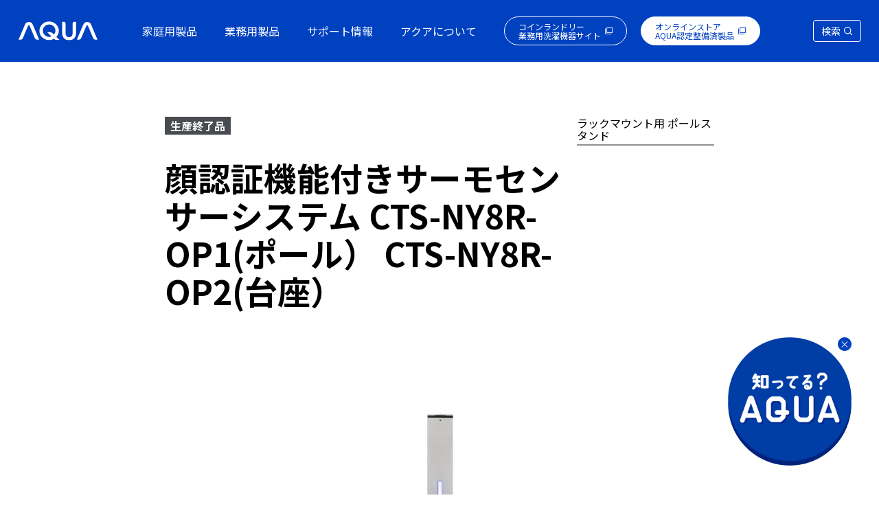

--- FILE ---
content_type: text/html; charset=UTF-8
request_url: https://aqua-has.com/product/ny8r-op1/
body_size: 15331
content:
<!--  -->
<!DOCTYPE html>
<html lang="ja">

<head>
    

    <meta charset="UTF-8">
    <meta http-equiv="X-UA-Compatible" content="IE=edge">
    <meta name="viewport" content="width=device-width, initial-scale=1.0">
    <link rel="stylesheet" href="https://aqua-has.com/wp-content/themes/aqua-has/resources/styles/index.css?ver=20240530">
	<link rel="icon" type="image/x-icon" href="https://aqua-has.com/wp-content/themes/aqua-has/resources/images/common/favicon.ico">

    <link rel="preconnect" href="https://fonts.googleapis.com">
    <link rel="preconnect" href="https://fonts.gstatic.com" crossorigin>
    <link href="https://fonts.googleapis.com/css2?family=Noto+Sans+JP:wght@300;400;500;700&display=swap" rel="stylesheet">

			    		<link rel="stylesheet" href="https://aqua-has.com/wp-content/themes/aqua-has/resources/styles/product_detail.css?ver=20231222">
        <link rel="stylesheet" href="https://aqua-has.com/wp-content/themes/aqua-has/resources/vendor/dist/css/modaal.css">
				<meta name="thumbnail" content="https://aqua-has.com/wp-content/uploads/2021/11/cts-ny8rop1op2_1.png">
	    	                                                         		<link rel="stylesheet" href="https://aqua-has.com/wp-content/themes/aqua-has/resources/styles/single-post.css">
	            					
        
		<!-- All in One SEO 4.4.2 - aioseo.com -->
		<title>顔認証機能付きサーモセンサーシステム CTS-NY8R-OP1(ポール） CTS-NY8R-OP2(台座） | アクア株式会社（AQUA）｜生活家電</title>
		<meta name="robots" content="max-image-preview:large" />
		<link rel="canonical" href="https://aqua-has.com/product/ny8r-op1/" />
		<meta name="generator" content="All in One SEO (AIOSEO) 4.4.2" />
		<meta property="og:locale" content="ja_JP" />
		<meta property="og:site_name" content="アクア株式会社（AQUA）｜生活家電" />
		<meta property="og:type" content="article" />
		<meta property="og:title" content="顔認証機能付きサーモセンサーシステム CTS-NY8R-OP1(ポール） CTS-NY8R-OP2(台座） | アクア株式会社（AQUA）｜生活家電" />
		<meta property="og:url" content="https://aqua-has.com/product/ny8r-op1/" />
		<meta property="og:image" content="https://aqua-has.com/wp-content/uploads/2021/11/cts-ny8rop1op2_1.png" />
		<meta property="og:image:secure_url" content="https://aqua-has.com/wp-content/uploads/2021/11/cts-ny8rop1op2_1.png" />
		<meta property="og:image:width" content="900" />
		<meta property="og:image:height" content="900" />
		<meta property="article:published_time" content="2021-10-15T06:07:07+00:00" />
		<meta property="article:modified_time" content="2024-05-24T13:50:59+00:00" />
		<meta name="twitter:card" content="summary" />
		<meta name="twitter:title" content="顔認証機能付きサーモセンサーシステム CTS-NY8R-OP1(ポール） CTS-NY8R-OP2(台座） | アクア株式会社（AQUA）｜生活家電" />
		<meta name="twitter:image" content="https://aqua-has.com/wp-content/uploads/2021/11/cts-ny8rop1op2_1.png" />
		<script type="application/ld+json" class="aioseo-schema">
			{"@context":"https:\/\/schema.org","@graph":[{"@type":"BreadcrumbList","@id":"https:\/\/aqua-has.com\/product\/ny8r-op1\/#breadcrumblist","itemListElement":[{"@type":"ListItem","@id":"https:\/\/aqua-has.com\/#listItem","position":1,"item":{"@type":"WebPage","@id":"https:\/\/aqua-has.com\/","name":"\u30db\u30fc\u30e0","description":"AQUA\uff08\u30a2\u30af\u30a2\uff09\u30d6\u30e9\u30f3\u30c9\u30b5\u30a4\u30c8\u3067\u3059\u3002\u30b3\u30a4\u30f3\u30e9\u30f3\u30c9\u30ea\u30fc\u6a5f\u5668\u8ca9\u58f2\u30b7\u30a7\u30a2No.1\u306e\u6280\u8853\u529b\u3092\u6d3b\u7528\u3057\u305f\u5bb6\u5ead\u7528\u6d17\u6fef\u6a5f\u3001\u30c7\u30b6\u30a4\u30f3\u3068\u4f7f\u3044\u3084\u3059\u3055\u306b\u3053\u3060\u308f\u3063\u305f\u51b7\u51cd\u51b7\u8535\u5eab\u3001\u696d\u52d9\u7528\u6d17\u6fef\u6a5f\u306a\u3069\u3092\u7d39\u4ecb\u3057\u3066\u3044\u307e\u3059\u3002\u304a\u5f97\u306a\u30ad\u30e3\u30f3\u30da\u30fc\u30f3\u3082\u5b9f\u65bd\u3057\u3066\u3044\u307e\u3059\u306e\u3067\u3001\u305c\u3072\u3054\u89a7\u304f\u3060\u3055\u3044\u3002","url":"https:\/\/aqua-has.com\/"},"nextItem":"https:\/\/aqua-has.com\/product\/ny8r-op1\/#listItem"},{"@type":"ListItem","@id":"https:\/\/aqua-has.com\/product\/ny8r-op1\/#listItem","position":2,"item":{"@type":"WebPage","@id":"https:\/\/aqua-has.com\/product\/ny8r-op1\/","name":"\u9854\u8a8d\u8a3c\u6a5f\u80fd\u4ed8\u304d\u30b5\u30fc\u30e2\u30bb\u30f3\u30b5\u30fc\u30b7\u30b9\u30c6\u30e0 CTS-NY8R-OP1(\u30dd\u30fc\u30eb\uff09 CTS-NY8R-OP2(\u53f0\u5ea7\uff09","url":"https:\/\/aqua-has.com\/product\/ny8r-op1\/"},"previousItem":"https:\/\/aqua-has.com\/#listItem"}]},{"@type":"ItemPage","@id":"https:\/\/aqua-has.com\/product\/ny8r-op1\/#itempage","url":"https:\/\/aqua-has.com\/product\/ny8r-op1\/","name":"\u9854\u8a8d\u8a3c\u6a5f\u80fd\u4ed8\u304d\u30b5\u30fc\u30e2\u30bb\u30f3\u30b5\u30fc\u30b7\u30b9\u30c6\u30e0 CTS-NY8R-OP1(\u30dd\u30fc\u30eb\uff09 CTS-NY8R-OP2(\u53f0\u5ea7\uff09 | \u30a2\u30af\u30a2\u682a\u5f0f\u4f1a\u793e\uff08AQUA\uff09\uff5c\u751f\u6d3b\u5bb6\u96fb","inLanguage":"ja","isPartOf":{"@id":"https:\/\/aqua-has.com\/#website"},"breadcrumb":{"@id":"https:\/\/aqua-has.com\/product\/ny8r-op1\/#breadcrumblist"},"author":{"@id":"https:\/\/aqua-has.com\/author\/hiromitsu-nose\/#author"},"creator":{"@id":"https:\/\/aqua-has.com\/author\/hiromitsu-nose\/#author"},"image":{"@type":"ImageObject","url":"https:\/\/aqua-has.com\/wp-content\/uploads\/2021\/11\/cts-ny8rop1op2_1.png","@id":"https:\/\/aqua-has.com\/#mainImage","width":900,"height":900},"primaryImageOfPage":{"@id":"https:\/\/aqua-has.com\/product\/ny8r-op1\/#mainImage"},"datePublished":"2021-10-15T06:07:07+00:00","dateModified":"2024-05-24T13:50:59+00:00"},{"@type":"Organization","@id":"https:\/\/aqua-has.com\/#organization","name":"aqua","url":"https:\/\/aqua-has.com\/"},{"@type":"Person","@id":"https:\/\/aqua-has.com\/author\/hiromitsu-nose\/#author","url":"https:\/\/aqua-has.com\/author\/hiromitsu-nose\/","name":"hiromitsu.nose","image":{"@type":"ImageObject","@id":"https:\/\/aqua-has.com\/product\/ny8r-op1\/#authorImage","url":"https:\/\/secure.gravatar.com\/avatar\/eda55fc013f0f64d5aec1fd63f1a6f4f?s=96&d=mm&r=g","width":96,"height":96,"caption":"hiromitsu.nose"}},{"@type":"WebSite","@id":"https:\/\/aqua-has.com\/#website","url":"https:\/\/aqua-has.com\/","name":"AQUA\uff08\u30a2\u30af\u30a2\uff09\uff5c\u30a2\u30af\u30a2\u682a\u5f0f\u4f1a\u793e","description":"AQUA\uff08\u30a2\u30af\u30a2\uff09\u30d6\u30e9\u30f3\u30c9\u30b5\u30a4\u30c8\u3067\u3059\u3002\u30b3\u30a4\u30f3\u30e9\u30f3\u30c9\u30ea\u30fc\u6a5f\u5668\u8ca9\u58f2\u30b7\u30a7\u30a2No.1\u306e\u6280\u8853\u529b\u3092\u6d3b\u7528\u3057\u305f\u5bb6\u5ead\u7528\u6d17\u6fef\u6a5f\u3001\u30c7\u30b6\u30a4\u30f3\u3068\u4f7f\u3044\u3084\u3059\u3055\u306b\u3053\u3060\u308f\u3063\u305f\u51b7\u51cd\u51b7\u8535\u5eab\u3001\u696d\u52d9\u7528\u6d17\u6fef\u6a5f\u306a\u3069\u3092\u7d39\u4ecb\u3057\u3066\u3044\u307e\u3059\u3002\u304a\u5f97\u306a\u30ad\u30e3\u30f3\u30da\u30fc\u30f3\u3082\u5b9f\u65bd\u3057\u3066\u3044\u307e\u3059\u306e\u3067\u3001\u305c\u3072\u3054\u89a7\u304f\u3060\u3055\u3044\u3002","inLanguage":"ja","publisher":{"@id":"https:\/\/aqua-has.com\/#organization"}}]}
		</script>
		<!-- All in One SEO -->

<link rel='stylesheet' id='wp-block-library-css' href='https://aqua-has.com/wp-includes/css/dist/block-library/style.min.css?ver=6.2.8' type='text/css' media='all' />
<link rel='stylesheet' id='classic-theme-styles-css' href='https://aqua-has.com/wp-includes/css/classic-themes.min.css?ver=6.2.8' type='text/css' media='all' />
<style id='global-styles-inline-css' type='text/css'>
body{--wp--preset--color--black: #000000;--wp--preset--color--cyan-bluish-gray: #abb8c3;--wp--preset--color--white: #ffffff;--wp--preset--color--pale-pink: #f78da7;--wp--preset--color--vivid-red: #cf2e2e;--wp--preset--color--luminous-vivid-orange: #ff6900;--wp--preset--color--luminous-vivid-amber: #fcb900;--wp--preset--color--light-green-cyan: #7bdcb5;--wp--preset--color--vivid-green-cyan: #00d084;--wp--preset--color--pale-cyan-blue: #8ed1fc;--wp--preset--color--vivid-cyan-blue: #0693e3;--wp--preset--color--vivid-purple: #9b51e0;--wp--preset--gradient--vivid-cyan-blue-to-vivid-purple: linear-gradient(135deg,rgba(6,147,227,1) 0%,rgb(155,81,224) 100%);--wp--preset--gradient--light-green-cyan-to-vivid-green-cyan: linear-gradient(135deg,rgb(122,220,180) 0%,rgb(0,208,130) 100%);--wp--preset--gradient--luminous-vivid-amber-to-luminous-vivid-orange: linear-gradient(135deg,rgba(252,185,0,1) 0%,rgba(255,105,0,1) 100%);--wp--preset--gradient--luminous-vivid-orange-to-vivid-red: linear-gradient(135deg,rgba(255,105,0,1) 0%,rgb(207,46,46) 100%);--wp--preset--gradient--very-light-gray-to-cyan-bluish-gray: linear-gradient(135deg,rgb(238,238,238) 0%,rgb(169,184,195) 100%);--wp--preset--gradient--cool-to-warm-spectrum: linear-gradient(135deg,rgb(74,234,220) 0%,rgb(151,120,209) 20%,rgb(207,42,186) 40%,rgb(238,44,130) 60%,rgb(251,105,98) 80%,rgb(254,248,76) 100%);--wp--preset--gradient--blush-light-purple: linear-gradient(135deg,rgb(255,206,236) 0%,rgb(152,150,240) 100%);--wp--preset--gradient--blush-bordeaux: linear-gradient(135deg,rgb(254,205,165) 0%,rgb(254,45,45) 50%,rgb(107,0,62) 100%);--wp--preset--gradient--luminous-dusk: linear-gradient(135deg,rgb(255,203,112) 0%,rgb(199,81,192) 50%,rgb(65,88,208) 100%);--wp--preset--gradient--pale-ocean: linear-gradient(135deg,rgb(255,245,203) 0%,rgb(182,227,212) 50%,rgb(51,167,181) 100%);--wp--preset--gradient--electric-grass: linear-gradient(135deg,rgb(202,248,128) 0%,rgb(113,206,126) 100%);--wp--preset--gradient--midnight: linear-gradient(135deg,rgb(2,3,129) 0%,rgb(40,116,252) 100%);--wp--preset--duotone--dark-grayscale: url('#wp-duotone-dark-grayscale');--wp--preset--duotone--grayscale: url('#wp-duotone-grayscale');--wp--preset--duotone--purple-yellow: url('#wp-duotone-purple-yellow');--wp--preset--duotone--blue-red: url('#wp-duotone-blue-red');--wp--preset--duotone--midnight: url('#wp-duotone-midnight');--wp--preset--duotone--magenta-yellow: url('#wp-duotone-magenta-yellow');--wp--preset--duotone--purple-green: url('#wp-duotone-purple-green');--wp--preset--duotone--blue-orange: url('#wp-duotone-blue-orange');--wp--preset--font-size--small: 13px;--wp--preset--font-size--medium: 20px;--wp--preset--font-size--large: 36px;--wp--preset--font-size--x-large: 42px;--wp--preset--spacing--20: 0.44rem;--wp--preset--spacing--30: 0.67rem;--wp--preset--spacing--40: 1rem;--wp--preset--spacing--50: 1.5rem;--wp--preset--spacing--60: 2.25rem;--wp--preset--spacing--70: 3.38rem;--wp--preset--spacing--80: 5.06rem;--wp--preset--shadow--natural: 6px 6px 9px rgba(0, 0, 0, 0.2);--wp--preset--shadow--deep: 12px 12px 50px rgba(0, 0, 0, 0.4);--wp--preset--shadow--sharp: 6px 6px 0px rgba(0, 0, 0, 0.2);--wp--preset--shadow--outlined: 6px 6px 0px -3px rgba(255, 255, 255, 1), 6px 6px rgba(0, 0, 0, 1);--wp--preset--shadow--crisp: 6px 6px 0px rgba(0, 0, 0, 1);}:where(.is-layout-flex){gap: 0.5em;}body .is-layout-flow > .alignleft{float: left;margin-inline-start: 0;margin-inline-end: 2em;}body .is-layout-flow > .alignright{float: right;margin-inline-start: 2em;margin-inline-end: 0;}body .is-layout-flow > .aligncenter{margin-left: auto !important;margin-right: auto !important;}body .is-layout-constrained > .alignleft{float: left;margin-inline-start: 0;margin-inline-end: 2em;}body .is-layout-constrained > .alignright{float: right;margin-inline-start: 2em;margin-inline-end: 0;}body .is-layout-constrained > .aligncenter{margin-left: auto !important;margin-right: auto !important;}body .is-layout-constrained > :where(:not(.alignleft):not(.alignright):not(.alignfull)){max-width: var(--wp--style--global--content-size);margin-left: auto !important;margin-right: auto !important;}body .is-layout-constrained > .alignwide{max-width: var(--wp--style--global--wide-size);}body .is-layout-flex{display: flex;}body .is-layout-flex{flex-wrap: wrap;align-items: center;}body .is-layout-flex > *{margin: 0;}:where(.wp-block-columns.is-layout-flex){gap: 2em;}.has-black-color{color: var(--wp--preset--color--black) !important;}.has-cyan-bluish-gray-color{color: var(--wp--preset--color--cyan-bluish-gray) !important;}.has-white-color{color: var(--wp--preset--color--white) !important;}.has-pale-pink-color{color: var(--wp--preset--color--pale-pink) !important;}.has-vivid-red-color{color: var(--wp--preset--color--vivid-red) !important;}.has-luminous-vivid-orange-color{color: var(--wp--preset--color--luminous-vivid-orange) !important;}.has-luminous-vivid-amber-color{color: var(--wp--preset--color--luminous-vivid-amber) !important;}.has-light-green-cyan-color{color: var(--wp--preset--color--light-green-cyan) !important;}.has-vivid-green-cyan-color{color: var(--wp--preset--color--vivid-green-cyan) !important;}.has-pale-cyan-blue-color{color: var(--wp--preset--color--pale-cyan-blue) !important;}.has-vivid-cyan-blue-color{color: var(--wp--preset--color--vivid-cyan-blue) !important;}.has-vivid-purple-color{color: var(--wp--preset--color--vivid-purple) !important;}.has-black-background-color{background-color: var(--wp--preset--color--black) !important;}.has-cyan-bluish-gray-background-color{background-color: var(--wp--preset--color--cyan-bluish-gray) !important;}.has-white-background-color{background-color: var(--wp--preset--color--white) !important;}.has-pale-pink-background-color{background-color: var(--wp--preset--color--pale-pink) !important;}.has-vivid-red-background-color{background-color: var(--wp--preset--color--vivid-red) !important;}.has-luminous-vivid-orange-background-color{background-color: var(--wp--preset--color--luminous-vivid-orange) !important;}.has-luminous-vivid-amber-background-color{background-color: var(--wp--preset--color--luminous-vivid-amber) !important;}.has-light-green-cyan-background-color{background-color: var(--wp--preset--color--light-green-cyan) !important;}.has-vivid-green-cyan-background-color{background-color: var(--wp--preset--color--vivid-green-cyan) !important;}.has-pale-cyan-blue-background-color{background-color: var(--wp--preset--color--pale-cyan-blue) !important;}.has-vivid-cyan-blue-background-color{background-color: var(--wp--preset--color--vivid-cyan-blue) !important;}.has-vivid-purple-background-color{background-color: var(--wp--preset--color--vivid-purple) !important;}.has-black-border-color{border-color: var(--wp--preset--color--black) !important;}.has-cyan-bluish-gray-border-color{border-color: var(--wp--preset--color--cyan-bluish-gray) !important;}.has-white-border-color{border-color: var(--wp--preset--color--white) !important;}.has-pale-pink-border-color{border-color: var(--wp--preset--color--pale-pink) !important;}.has-vivid-red-border-color{border-color: var(--wp--preset--color--vivid-red) !important;}.has-luminous-vivid-orange-border-color{border-color: var(--wp--preset--color--luminous-vivid-orange) !important;}.has-luminous-vivid-amber-border-color{border-color: var(--wp--preset--color--luminous-vivid-amber) !important;}.has-light-green-cyan-border-color{border-color: var(--wp--preset--color--light-green-cyan) !important;}.has-vivid-green-cyan-border-color{border-color: var(--wp--preset--color--vivid-green-cyan) !important;}.has-pale-cyan-blue-border-color{border-color: var(--wp--preset--color--pale-cyan-blue) !important;}.has-vivid-cyan-blue-border-color{border-color: var(--wp--preset--color--vivid-cyan-blue) !important;}.has-vivid-purple-border-color{border-color: var(--wp--preset--color--vivid-purple) !important;}.has-vivid-cyan-blue-to-vivid-purple-gradient-background{background: var(--wp--preset--gradient--vivid-cyan-blue-to-vivid-purple) !important;}.has-light-green-cyan-to-vivid-green-cyan-gradient-background{background: var(--wp--preset--gradient--light-green-cyan-to-vivid-green-cyan) !important;}.has-luminous-vivid-amber-to-luminous-vivid-orange-gradient-background{background: var(--wp--preset--gradient--luminous-vivid-amber-to-luminous-vivid-orange) !important;}.has-luminous-vivid-orange-to-vivid-red-gradient-background{background: var(--wp--preset--gradient--luminous-vivid-orange-to-vivid-red) !important;}.has-very-light-gray-to-cyan-bluish-gray-gradient-background{background: var(--wp--preset--gradient--very-light-gray-to-cyan-bluish-gray) !important;}.has-cool-to-warm-spectrum-gradient-background{background: var(--wp--preset--gradient--cool-to-warm-spectrum) !important;}.has-blush-light-purple-gradient-background{background: var(--wp--preset--gradient--blush-light-purple) !important;}.has-blush-bordeaux-gradient-background{background: var(--wp--preset--gradient--blush-bordeaux) !important;}.has-luminous-dusk-gradient-background{background: var(--wp--preset--gradient--luminous-dusk) !important;}.has-pale-ocean-gradient-background{background: var(--wp--preset--gradient--pale-ocean) !important;}.has-electric-grass-gradient-background{background: var(--wp--preset--gradient--electric-grass) !important;}.has-midnight-gradient-background{background: var(--wp--preset--gradient--midnight) !important;}.has-small-font-size{font-size: var(--wp--preset--font-size--small) !important;}.has-medium-font-size{font-size: var(--wp--preset--font-size--medium) !important;}.has-large-font-size{font-size: var(--wp--preset--font-size--large) !important;}.has-x-large-font-size{font-size: var(--wp--preset--font-size--x-large) !important;}
.wp-block-navigation a:where(:not(.wp-element-button)){color: inherit;}
:where(.wp-block-columns.is-layout-flex){gap: 2em;}
.wp-block-pullquote{font-size: 1.5em;line-height: 1.6;}
</style>
<link rel="https://api.w.org/" href="https://aqua-has.com/wp-json/" /><link rel="alternate" type="application/json" href="https://aqua-has.com/wp-json/wp/v2/product/4677" /><link rel="EditURI" type="application/rsd+xml" title="RSD" href="https://aqua-has.com/xmlrpc.php?rsd" />
<link rel="wlwmanifest" type="application/wlwmanifest+xml" href="https://aqua-has.com/wp-includes/wlwmanifest.xml" />
<meta name="generator" content="WordPress 6.2.8" />
<link rel='shortlink' href='https://aqua-has.com/?p=4677' />
<link rel="alternate" type="application/json+oembed" href="https://aqua-has.com/wp-json/oembed/1.0/embed?url=https%3A%2F%2Faqua-has.com%2Fproduct%2Fny8r-op1%2F" />
<link rel="alternate" type="text/xml+oembed" href="https://aqua-has.com/wp-json/oembed/1.0/embed?url=https%3A%2F%2Faqua-has.com%2Fproduct%2Fny8r-op1%2F&#038;format=xml" />

    <script src="https://ajax.googleapis.com/ajax/libs/jquery/3.2.1/jquery.min.js"></script>
	<!-- Google Tag Manager -->
	<script>(function(w,d,s,l,i){w[l]=w[l]||[];w[l].push({'gtm.start':
	new Date().getTime(),event:'gtm.js'});var f=d.getElementsByTagName(s)[0],
	j=d.createElement(s),dl=l!='dataLayer'?'&l='+l:'';j.async=true;j.src=
	'https://www.googletagmanager.com/gtm.js?id='+i+dl;f.parentNode.insertBefore(j,f);
	})(window,document,'script','dataLayer','GTM-PS3DR37');</script>
	<!-- End Google Tag Manager -->
</head>
<body>
<!-- Google Tag Manager (noscript) -->
<noscript><iframe src="https://www.googletagmanager.com/ns.html?id=GTM-PS3DR37" height="0" width="0" style="display:none;visibility:hidden"></iframe></noscript>
<!-- End Google Tag Manager (noscript) -->

 <!-- Header Start -->
 <header class="Header">
        <div class="Header_Inner">
            
                        <a href="https://aqua-has.com/" class="Header_Logo"><img src="https://aqua-has.com/wp-content/themes/aqua-has/resources/images/common/logo_fff.svg" alt="AQUAロゴ" class="Header_Logo_Img"></a>
                        <nav class="Header_Navigation">
                <ul class="Header_Navigation_List">
                    <li class="Header_Navigation_List_Item">
                        <p class="Header_Navigation_List_Item_Link">家庭用製品</p>
                        <div class="Header_Navigation_List_Item_Sub_Group">
                            <ul class="Header_Navigation_List_Item_Sub_Group_Inner">
                                <li class="Header_Navigation_List_Item_Sub_Item">
                                    <a href="https://aqua-has.com/laundry" class="Header_Navigation_List_Item_Sub_Item_Link">
                                        <div class="Header_Navigation_List_Item_Sub_Item_IconWrapper">
                                            <img src="https://aqua-has.com/wp-content/themes/aqua-has/resources/images/icons/icon-washing-machine_w.svg" alt="洗濯機" class="Header_Icon i-washing-machine Icon-front">
                                            <img src="https://aqua-has.com/wp-content/themes/aqua-has/resources/images/icons/icon-washing-machine_b.svg" alt="洗濯機" class="Header_Icon i-washing-machine Icon-back">
                                        </div>
                                        洗濯機
                                        <br>WASHING MACHINE
                                    </a>
                                </li>
                                <li class="Header_Navigation_List_Item_Sub_Item">
                                    <a href="https://aqua-has.com/fridge" class="Header_Navigation_List_Item_Sub_Item_Link">
                                        <div class="Header_Navigation_List_Item_Sub_Item_IconWrapper">
                                            <img src="https://aqua-has.com/wp-content/themes/aqua-has/resources/images/icons/icon-refrigerator_f.svg" alt="冷蔵庫" class="Header_Icon i-refrigerator Icon-front">
                                            <img src="https://aqua-has.com/wp-content/themes/aqua-has/resources/images/icons/icon-refrigerator_b.svg" alt="冷蔵庫" class="Header_Icon i-refrigerator Icon-back">
                                        </div>
                                        冷蔵庫
                                        <br>REFRIGERATOR
                                    </a>
                                </li>
                                <li class="Header_Navigation_List_Item_Sub_Item">
                                    <a href="https://aqua-has.com/freezer" class="Header_Navigation_List_Item_Sub_Item_Link">
                                        <div class="Header_Navigation_List_Item_Sub_Item_IconWrapper">
                                            <img src="https://aqua-has.com/wp-content/themes/aqua-has/resources/images/icons/icon-freezer_f.svg" alt="冷凍庫" class="Header_Icon i-freezer Icon-front">
                                            <img src="https://aqua-has.com/wp-content/themes/aqua-has/resources/images/icons/icon-freezer_b.svg" alt="冷凍庫" class="Header_Icon i-freezer Icon-back">
                                        </div>
                                        冷凍庫
                                        <br>FREEZER
                                    </a>
                                </li>
                            </ul>
                            <ul class="Header_Navigation_List_Item_Sub_Group_Inner">
                                <li class="Header_Navigation_List_Item_Sub_Item Header_Navigation_List_Item_Sub_Item2">
                                    <a href="https://aqua-has.com/dishwasher" class="Header_Navigation_List_Item_Sub_Item_Link">
                                        <div class="Header_Navigation_List_Item_Sub_Item_IconWrapper">
                                            <img src="https://aqua-has.com/wp-content/themes/aqua-has/resources/images/icons/icon-dishwasher_f.svg" alt="食器洗い機" class="Header_Icon i-dishwasher Icon-front">
                                            <img src="https://aqua-has.com/wp-content/themes/aqua-has/resources/images/icons/icon-dishwasher_b.svg" alt="食器洗い機" class="Header_Icon i-dishwasher Icon-back">
                                        </div>
                                        食器洗い機
                                        <br>DISHWASHER
                                    </a>
                                </li>
                                <li class="Header_Navigation_List_Item_Sub_Item Header_Navigation_List_Item_Sub_Item2">
                                    <a href="https://aqua-has.com/kitchen" class="Header_Navigation_List_Item_Sub_Item_Link">
                                        <div class="Header_Navigation_List_Item_Sub_Item_IconWrapper Header_Navigation_List_Item_Sub_Item_IconWrapper_kitchen">
                                            <img src="https://aqua-has.com/wp-content/themes/aqua-has/resources/images/icons/icon-cooking_appliances_f.svg" alt="調理家電" class="Header_Icon i-toaster Icon-front">
                                            <img src="https://aqua-has.com/wp-content/themes/aqua-has/resources/images/icons/icon-cooking_appliances_b.svg" alt="調理家電" class="Header_Icon i-toaster Icon-back">
                                        </div>
                                        調理家電
                                        <br>APPLIANCES COOKING
                                    </a>
                                </li>
                                <li class="Header_Navigation_List_Item_Sub_Item Header_Navigation_List_Item_Sub_Item2">
                                    <a href="https://aqua-has.com/cleaner" class="Header_Navigation_List_Item_Sub_Item_Link">
                                        <div class="Header_Navigation_List_Item_Sub_Item_IconWrapper">
                                            <img src="https://aqua-has.com/wp-content/themes/aqua-has/resources/images/icons/icon-vacuumcleaner_f.svg" alt="掃除機" class="Header_Icon i-vacuumcleaner Icon-front">
                                            <img src="https://aqua-has.com/wp-content/themes/aqua-has/resources/images/icons/icon-vacuumcleaner_b.svg" alt="掃除機" class="Header_Icon i-vacuumcleaner Icon-back">
                                        </div>
                                        掃除機
                                        <br>CLEANER
                                    </a>
                                </li>
                                <li class="Header_Navigation_List_Item_Sub_Item Header_Navigation_List_Item_Sub_Item2">
                                    <a href="https://aqua-has.com/aircon" class="Header_Navigation_List_Item_Sub_Item_Link">
                                        <div class="Header_Navigation_List_Item_Sub_Item_IconWrapper Header_Navigation_List_Item_Sub_Item_IconWrapper_aircon">
                                            <img src="https://aqua-has.com/wp-content/themes/aqua-has/resources/images/icons/icon-air_conditioner_f.svg" alt="ルームエアコン" class="Header_Icon i-air_conditioner Icon-front">
                                            <img src="https://aqua-has.com/wp-content/themes/aqua-has/resources/images/icons/icon-air_conditioner_b.svg" alt="ルームエアコン" class="Header_Icon i-air_conditioner Icon-back">
                                        </div>
                                        ルームエアコン
                                        <br>AIR CONDITIONER
                                    </a>
                                </li>
                            </ul>
                        </div>
                    </li>
                    <li class="Header_Navigation_List_Item">
                        <p class="Header_Navigation_List_Item_Link">業務用製品</p>
                        <div class="Header_Navigation_List_Item_Sub_Group">
                            <ul class="Header_Navigation_List_Item_Sub_Group_Inner">
                                <li class="Header_Navigation_List_Item_Sub_Item">
                                    <a href="/biz/" target="_blank" class="Header_Navigation_List_Item_Sub_Item_Link">
                                        <div class="Header_Navigation_List_Item_Sub_Item_IconWrapper">
                                            <img src="https://aqua-has.com/wp-content/themes/aqua-has/resources/images/icons/icon-laundry_f.svg" alt="コインランドリー" class="Header_Icon i-laundry Icon-front">
                                            <img src="https://aqua-has.com/wp-content/themes/aqua-has/resources/images/icons/icon-laundry_b.svg" alt="コインランドリー" class="Header_Icon i-laundry Icon-back">
                                        </div>
                                        コインランドリー
                                        <br>COIN LAUNDRY
                                    </a>
                                </li>
                                <li class="Header_Navigation_List_Item_Sub_Item">
                                    <a href="https://aqua-has.com/biz_product/" class="Header_Navigation_List_Item_Sub_Item_Link">
                                        <div class="Header_Navigation_List_Item_Sub_Item_IconWrapper">
                                            <img src="https://aqua-has.com/wp-content/themes/aqua-has/resources/images/icons/icon_other_business_f.svg" alt="マイクロオゾン" class="Header_Icon i-biz-product Icon-front">
                                            <img src="https://aqua-has.com/wp-content/themes/aqua-has/resources/images/icons/icon_other_business_b.svg" alt="マイクロオゾン" class="Header_Icon i-biz-product Icon-back">
                                        </div>
                                        その他業務用製品
                                        <br>OTHER BUSINESS PRODUCT
                                    </a>
                                </li>
                            </ul>
                        </div>
                    </li>
                    <li class="Header_Navigation_List_Item"><a href="https://aqua-has.com/support" class="Header_Navigation_List_Item_Link">サポート情報</a></li>
                    <li class="Header_Navigation_List_Item"><a href="https://aqua-has.com/about" class="Header_Navigation_List_Item_Link">アクアについて</a></li>
                </ul>

                <!-- スマホメニュー  -->
                <div class="menu-trigger_common" id="menu01">
                    <span></span>
                    <span></span>
                    <span></span>
                </div>
                <div class="Header_Navigation_List_Mobile">
                    <ul class="Header_Navigation_List_Mobile_Inner">
                        <li class="mobile_menu_item">
                            <p class="mobile_menu_item_Headline">家庭用製品<img src="https://aqua-has.com/wp-content/themes/aqua-has/resources/images/common/arrow.svg" alt="矢印"></p>
                            <div class="mobile_menu_item_GroupWrapper">
                                <ul class="mobile_menu_item_Group">
                                    <li class="mobile_menu_item_Group_Item">
                                        <a href="https://aqua-has.com/laundry" class="mobile_menu_item_Group_Item_Link">
                                            <div class="mobile_menu_item_Group_Item_Left">
                                                <svg class="icon_washing" xmlns="http://www.w3.org/2000/svg" width="43.872" height="67.602" viewBox="0 0 43.872 67.602">
                                                    <g transform="translate(-1982.509 -8171.821)">
                                                        <g transform="translate(1982.684 8171.996)">
                                                            <g transform="translate(0 0)">
                                                                <path d="M995.555,359.6H951.683V302.265l.01-.028L955.256,292h36.727l3.573,10.266Zm-43.522-.35h43.172V302.324l-3.471-9.975H955.5l-3.471,9.975Z" transform="translate(-951.858 -292.174)" />
                                                                <path d="M990.578,299.137H953.864l1.828-5.944h33.057Zm-36.239-.35H990.1l-1.613-5.244h-32.54Z" transform="translate(-950.46 -291.43)" />
                                                                <path d="M43.522.175H0v-.35H43.522Z" transform="translate(0 64.33)" />
                                                                <path d="M971.31,297.764h-.35v-2.3h-8.135v2.3h-.35v-2.647h8.834Z" transform="translate(-945.132 -290.232)" />
                                                                <path d="M.283-.175H8.75a.459.459,0,0,1,.458.458v.8a.459.459,0,0,1-.458.458H.283A.459.459,0,0,1-.175,1.08v-.8A.459.459,0,0,1,.283-.175ZM8.75,1.188a.109.109,0,0,0,.108-.108v-.8A.109.109,0,0,0,8.75.175H.283A.109.109,0,0,0,.175.283v.8a.109.109,0,0,0,.108.108Z" transform="translate(17.244 9.451)" />
                                                            </g>
                                                        </g>
                                                    </g>
                                                </svg>
                                            </div>
                                            <div class="mobile_menu_item_Group_Item_Right">
                                                <p class="mobile_menu_item_Group_Item_Text_En">WASHING MACHINE</p>
                                                <p class="mobile_menu_item_Group_Item_Text_Ja">洗濯機</p>
                                            </div>
                                        </a>
                                    </li>
                                    <li class="mobile_menu_item_Group_Item">
                                        <a href="https://aqua-has.com/fridge" class="mobile_menu_item_Group_Item_Link">
                                            <div class="mobile_menu_item_Group_Item_Left">
                                                <svg class="icon_refegirator" xmlns="http://www.w3.org/2000/svg" width="31.012" height="87.473" viewBox="0 0 31.012 87.473">
                                                    <g transform="translate(-653.683 -403.861)">
                                                        <path d="M.277-.28h29.9a.557.557,0,0,1,.557.557v86.36a.557.557,0,0,1-.557.557H.277a.557.557,0,0,1-.557-.557V.277A.557.557,0,0,1,.277-.28Zm29.9.56H.28V86.633H30.172Z" transform="translate(653.963 404.141)" fill="#383b40" />
                                                        <path d="M30.452.28H0V-.28H30.452Z" transform="translate(653.963 443.095)" fill="#383b40" />
                                                        <path d="M30.452.28H0V-.28H30.452Z" transform="translate(653.963 445.483)" fill="#383b40" />
                                                        <path d="M30.452.28H0V-.28H30.452Z" transform="translate(653.963 457.347)" fill="#383b40" />
                                                        <path d="M30.452.28H0V-.28H30.452Z" transform="translate(653.963 459.735)" fill="#383b40" />
                                                        <path d="M30.452.28H0V-.28H30.452Z" transform="translate(653.963 457.347)" fill="#383b40" />
                                                        <path d="M30.452.28H0V-.28H30.452Z" transform="translate(653.963 459.735)" fill="#383b40" />
                                                        <path d="M30.452.28H0V-.28H30.452Z" transform="translate(653.963 471.6)" fill="#383b40" />
                                                        <path d="M30.452.28H0V-.28H30.452Z" transform="translate(653.963 473.987)" fill="#383b40" />
                                                    </g>
                                                </svg>
                                            </div>
                                            <div class="mobile_menu_item_Group_Item_Right">
                                                <p class="mobile_menu_item_Group_Item_Text_En">REFRIGERATOR</p>
                                                <p class="mobile_menu_item_Group_Item_Text_Ja">冷蔵庫</p>
                                            </div>
                                        </a>
                                    </li>
                                    <li class="mobile_menu_item_Group_Item">
                                        <a href="https://aqua-has.com/freezer" class="mobile_menu_item_Group_Item_Link">
                                            <div class="mobile_menu_item_Group_Item_Left">
                                                <svg class="icon_freezer" xmlns="http://www.w3.org/2000/svg" width="31.277" height="72.515" viewBox="0 0 31.277 72.515">
                                                    <g transform="translate(-1006.489 -410.816)">
                                                        <path d="M1030.407,449.374a.35.35,0,0,0,.128-.477l-.271-.471a.35.35,0,0,0-.477-.128l-1.849,1.064a.671.671,0,0,1-.6,0l-2.477-1.431a.468.468,0,0,1-.2-.51,2.411,2.411,0,0,0,.08-.607v-.171a.541.541,0,0,1,.253-.5l2.348-1.356a.673.673,0,0,1,.606,0l1.848,1.064a.35.35,0,0,0,.477-.129l.271-.47a.35.35,0,0,0-.128-.477l-1.225-.706a.184.184,0,0,1,0-.349l2.217-1.28a.35.35,0,0,0,.127-.477l-.271-.471a.351.351,0,0,0-.477-.128l-2.217,1.281c-.167.1-.3.017-.3-.175l0-1.414a.351.351,0,0,0-.349-.35h-.543a.351.351,0,0,0-.35.349l0,2.133a.67.67,0,0,1-.3.524l-2.252,1.3a.514.514,0,0,1-.563-.059l-.828-.524a.579.579,0,0,1-.321-.489V441.42a.672.672,0,0,1,.3-.525l1.846-1.068a.351.351,0,0,0,.128-.478l-.273-.47a.349.349,0,0,0-.477-.127l-1.224.708c-.166.1-.3.018-.3-.175v-2.559a.35.35,0,0,0-.349-.35h-.544a.35.35,0,0,0-.349.35v2.559c0,.193-.136.271-.3.175l-1.223-.708a.349.349,0,0,0-.477.127l-.273.47a.351.351,0,0,0,.128.478l1.845,1.068a.67.67,0,0,1,.3.525v2.517a.579.579,0,0,1-.321.489l-.828.524a.514.514,0,0,1-.563.059l-2.252-1.3a.67.67,0,0,1-.3-.524l0-2.133a.35.35,0,0,0-.35-.349h-.543a.351.351,0,0,0-.349.35l0,1.414c0,.192-.136.271-.3.175l-2.217-1.281a.351.351,0,0,0-.477.128l-.272.471a.351.351,0,0,0,.128.477l2.217,1.28a.184.184,0,0,1,0,.349l-1.225.706a.35.35,0,0,0-.128.477l.271.47a.35.35,0,0,0,.477.129l1.848-1.064a.674.674,0,0,1,.606,0l2.347,1.356a.54.54,0,0,1,.254.5v.171a2.413,2.413,0,0,0,.08.607.468.468,0,0,1-.2.51l-2.477,1.431a.674.674,0,0,1-.606,0l-1.848-1.064a.35.35,0,0,0-.477.129l-.271.47a.35.35,0,0,0,.128.477l1.225.706a.184.184,0,0,1,0,.349l-2.218,1.28a.351.351,0,0,0-.128.477l.272.471a.351.351,0,0,0,.477.128l2.217-1.281c.167-.1.3-.017.3.175l0,1.414a.351.351,0,0,0,.349.35h.543a.35.35,0,0,0,.35-.349l0-2.133a.67.67,0,0,1,.3-.524l2.573-1.486a.609.609,0,0,1,.591.023l.473.243a.548.548,0,0,1,.327.474v3.035a.672.672,0,0,1-.3.525l-1.846,1.068a.351.351,0,0,0-.128.478l.273.47a.349.349,0,0,0,.477.127l1.223-.708c.167-.1.3-.018.3.175v2.559a.35.35,0,0,0,.349.35h.544a.35.35,0,0,0,.349-.35v-2.56c0-.192.136-.27.3-.174l1.224.708a.349.349,0,0,0,.477-.127l.273-.47a.351.351,0,0,0-.128-.478l-1.846-1.068a.672.672,0,0,1-.3-.525v-3.035a.548.548,0,0,1,.327-.474l.473-.243a.607.607,0,0,1,.591-.023l2.573,1.486a.67.67,0,0,1,.3.524l0,2.133a.35.35,0,0,0,.35.349h.543a.351.351,0,0,0,.349-.35l0-1.414c0-.192.136-.271.3-.175l2.217,1.28a.349.349,0,0,0,.477-.127l.272-.471a.351.351,0,0,0-.128-.477l-2.218-1.28a.184.184,0,0,1,0-.349Zm-7.119-1.885a2.241,2.241,0,0,1-.486.486l-.333.13a1.966,1.966,0,0,1-.684,0l-.333-.13a2.241,2.241,0,0,1-.486-.486l-.13-.333a2.014,2.014,0,0,1,0-.684l.13-.333a2.214,2.214,0,0,1,.486-.485l.333-.13a1.966,1.966,0,0,1,.684,0l.333.13a2.214,2.214,0,0,1,.486.485l.13.333a2.017,2.017,0,0,1,0,.684Z" fill="#b5b5b6" />
                                                        <path d="M.509-.28h29.7A.79.79,0,0,1,31,.509V71.446a.79.79,0,0,1-.789.789H.509a.79.79,0,0,1-.789-.789V.509A.79.79,0,0,1,.509-.28Zm29.7,71.955a.229.229,0,0,0,.229-.229V.509A.229.229,0,0,0,30.207.28H.509A.229.229,0,0,0,.28.509V71.446a.229.229,0,0,0,.229.229Z" transform="translate(1006.769 411.096)" fill="#383b40" />
                                                        <path d="M30.717.28H0V-.28H30.717Z" transform="translate(1006.769 413.047)" fill="#383b40" />
                                                        <path d="M30.717.28H0V-.28H30.717Z" transform="translate(1006.769 415.843)" fill="#383b40" />
                                                        <path d="M-.28-.28H26.741V3.076H-.28ZM26.181.28H.28V2.516h25.9Z" transform="translate(1008.897 413.047)" fill="#383b40" />
                                                    </g>
                                                </svg>
                                            </div>
                                            <div class="mobile_menu_item_Group_Item_Right">
                                                <p class="mobile_menu_item_Group_Item_Text_En">FREEZER</p>
                                                <p class="mobile_menu_item_Group_Item_Text_Ja">冷凍庫</p>
                                            </div>
                                        </a>
                                    </li>
                                    <li class="mobile_menu_item_Group_Item">
                                        <a href="https://aqua-has.com/dishwasher" class="mobile_menu_item_Group_Item_Link">
                                            <div class="mobile_menu_item_Group_Item_Left">
                                                <svg class="icon_dishwasher" xmlns="http://www.w3.org/2000/svg" width="60.183" height="60.139" viewBox="0 0 60.183 60.139">
                                                    <g transform="translate(-178.89 -679.771)">
                                                        <path d="M230.788,728.113H187.175a16.264,16.264,0,0,1-4.711-.541,4.685,4.685,0,0,1-2.52-1.662c-1.054-1.449-1.054-3.556-1.054-6.225,0-1.813.075-7.117.161-13.259.117-8.285.262-18.6.262-23.366a3.175,3.175,0,0,1,.966-2.43,3.747,3.747,0,0,1,2.575-.859H235.11a3.747,3.747,0,0,1,2.575.859,3.175,3.175,0,0,1,.966,2.43c0,4.77.145,15.081.261,23.366.086,6.142.161,11.446.161,13.259,0,2.668,0,4.776-1.054,6.225a4.685,4.685,0,0,1-2.52,1.662A16.264,16.264,0,0,1,230.788,728.113Zm-47.934-47.782c-1.894,0-2.981.995-2.981,2.729,0,4.774-.145,15.087-.262,23.374-.086,6.14-.161,11.442-.161,13.251,0,2.567,0,4.594.947,5.9.993,1.364,3.083,1.973,6.778,1.973h43.613c3.695,0,5.785-.608,6.778-1.973.947-1.3.947-3.329.947-5.9,0-1.809-.074-7.111-.161-13.251-.116-8.287-.261-18.6-.261-23.374,0-1.734-1.087-2.729-2.981-2.729Z" fill="#383b40" />
                                                        <path d="M59.611.28H0V-.28H59.611Z" transform="translate(179.176 720.091)" fill="#383b40" />
                                                        <path d="M.6-.28H42.925A.884.884,0,0,1,43.809.6V24.539a.884.884,0,0,1-.883.883H.6a.884.884,0,0,1-.883-.883V.6A.884.884,0,0,1,.6-.28ZM42.925,24.862a.324.324,0,0,0,.323-.323V.6A.324.324,0,0,0,42.925.28H.6A.324.324,0,0,0,.28.6V24.539a.324.324,0,0,0,.323.323Z" transform="translate(187.217 687.036)" fill="#383b40" />
                                                        <path d="M.6-.28h2.9A.884.884,0,0,1,4.392.6V1.677a.884.884,0,0,1-.883.883H.6A.884.884,0,0,1-.28,1.677V.6A.884.884,0,0,1,.6-.28ZM3.508,2a.324.324,0,0,0,.323-.323V.6A.324.324,0,0,0,3.508.28H.6A.324.324,0,0,0,.28.6V1.677A.324.324,0,0,0,.6,2Z" transform="translate(206.881 722.719)" fill="#383b40" />
                                                        <path d="M234.439,739.91H183.524l-4.278-3.655V724.373h.56V736l3.925,3.354h50.5L238.158,736V724.373h.56v11.881Z" fill="#383b40" />
                                                    </g>
                                                </svg>
                                            </div>
                                            <div class="mobile_menu_item_Group_Item_Right">
                                                <p class="mobile_menu_item_Group_Item_Text_En">DISHWASHER</p>
                                                <p class="mobile_menu_item_Group_Item_Text_Ja">食器洗い機</p>
                                            </div>
                                        </a>
                                    </li>
                                    <li class="mobile_menu_item_Group_Item">
                                        <a href="https://aqua-has.com/kitchen" class="mobile_menu_item_Group_Item_Link">
                                            <div class="mobile_menu_item_Group_Item_Left">
                                                <img src="https://aqua-has.com/wp-content/themes/aqua-has/resources/images/icons/icon-cooking_appliances_f.svg" alt="調理家電" class="Header_Icon i-toaster">
                                            </div>
                                            <div class="mobile_menu_item_Group_Item_Right">
                                                <p class="mobile_menu_item_Group_Item_Text_En">APPLIANCES COOKING</p>
                                                <p class="mobile_menu_item_Group_Item_Text_Ja">調理家電</p>
                                            </div>
                                        </a>
                                    </li>
                                    <li class="mobile_menu_item_Group_Item">
                                        <a href="https://aqua-has.com/cleaner" class="mobile_menu_item_Group_Item_Link">
                                            <div class="mobile_menu_item_Group_Item_Left">
                                                <svg class="icon_vacuumcleaner" xmlns="http://www.w3.org/2000/svg" width="27.807" height="75.967" viewBox="0 0 27.807 75.967">
                                                    <g transform="translate(-1077.423 -672.523)">
                                                        <path d="M1093.032,748.49h-14.885c-.555,0-.724-.2-.724-.844v-2.2a2.54,2.54,0,0,1,2.6-2.872h7.822l.084.116a2.173,2.173,0,0,0,1.691.795h3.411a2.171,2.171,0,0,0,1.692-.8l.084-.114h7.823a2.54,2.54,0,0,1,2.6,2.872v2.2c0,.647-.169.844-.724.844h-11.474Zm-14.756-.561h26.23c.028,0,.1,0,.146,0a1.5,1.5,0,0,0,.017-.28v-2.2c0-1.448-.763-2.312-2.04-2.312h-7.548a2.753,2.753,0,0,1-2.05.911h-3.411a2.755,2.755,0,0,1-2.05-.911h-7.547a1.972,1.972,0,0,0-1.439.541,2.419,2.419,0,0,0-.6,1.771v2.2a1.511,1.511,0,0,0,.017.28c.046,0,.119,0,.147,0Z" fill="#383b40" />
                                                        <path d="M1095.189,742.853h-.56a12.972,12.972,0,0,0-.62-2.774,8.847,8.847,0,0,0-.885-2.186h-3.636a8.846,8.846,0,0,0-.885,2.186,12.971,12.971,0,0,0-.62,2.774h-.56a13.744,13.744,0,0,1,.667-3.009c.464-1.481.855-2.314,1.163-2.478l.062-.033h3.984l.062.033c.307.164.7,1,1.163,2.478A13.745,13.745,0,0,1,1095.189,742.853Z" fill="#383b40" />
                                                        <path d="M.28,9.865H-.28V0H.28Z" transform="translate(1089.321 727.877)" fill="#383b40" />
                                                        <path d="M.28,9.865H-.28V0H.28Z" transform="translate(1093.29 727.877)" fill="#383b40" />
                                                        <path d="M1091.617,728.348h-.622c-1.035,0-2.766,0-2.766-1.673V725.8h.56v.874c0,.843.536,1.113,2.206,1.113h.622c1.67,0,2.206-.27,2.206-1.113V725.8h.56v.874C1094.383,728.348,1092.651,728.348,1091.617,728.348Z" fill="#383b40" />
                                                        <path d="M1090.587,672.523h1.438c1.749,0,1.923.694,1.923,2.4v12.121a13,13,0,0,0,.692,3.445c.511,1.138,1.914,4.811,1.914,6.58,0,.71-.025,1.941-.053,3.365-.042,2.1-.094,4.7-.094,6.921,0,3.663-.49,15.8-.625,17.013-.192,1.719-1.918,1.719-2.748,1.719-.187,0-.369,0-.539,0h-2.38c-.169,0-.351,0-.539,0-.83,0-2.556,0-2.748-1.719-.135-1.218-.624-13.361-.624-17.013,0-2.217-.052-4.825-.094-6.921-.028-1.425-.053-2.655-.053-3.365,0-1.769,1.4-5.442,1.914-6.58a13.011,13.011,0,0,0,.692-3.445V674.92C1088.664,673.217,1088.838,672.523,1090.587,672.523Zm2.448,53c1.269,0,2.078-.2,2.191-1.221.135-1.2.621-13.3.621-16.951,0-2.223.052-4.834.094-6.932.028-1.422.053-2.65.053-3.354,0-1.657-1.387-5.286-1.864-6.35a13.355,13.355,0,0,1-.742-3.675V674.92a3.058,3.058,0,0,0-.212-1.525c-.114-.162-.332-.312-1.151-.312h-1.438c-.819,0-1.037.15-1.151.312a3.061,3.061,0,0,0-.212,1.525v12.121a13.361,13.361,0,0,1-.742,3.675c-.478,1.064-1.864,4.693-1.864,6.35,0,.7.025,1.932.053,3.354.042,2.1.094,4.709.094,6.932,0,3.9.5,15.9.62,16.951.114,1.017.923,1.221,2.192,1.221.187,0,.369,0,.539,0h2.38C1092.666,725.521,1092.847,725.524,1093.035,725.524Z" fill="#383b40" />
                                                        <path d="M1091.306,683.886a1.8,1.8,0,0,1,1.446.566,1.932,1.932,0,0,1,.375,1.422v10.9c0,2.5.479,7.49.615,8.678a1.708,1.708,0,0,1-.307,1.406,2.4,2.4,0,0,1-1.9.539h-.469a2.4,2.4,0,0,1-1.894-.539,1.708,1.708,0,0,1-.307-1.406c.136-1.188.615-6.176.615-8.678v-10.9a1.932,1.932,0,0,1,.375-1.422A1.8,1.8,0,0,1,1091.306,683.886Zm.234,22.956c.8,0,1.26-.109,1.477-.352a1.216,1.216,0,0,0,.169-.969c-.136-1.2-.619-6.215-.619-8.742V685.832l0-.022a1.393,1.393,0,0,0-.248-1,1.594,1.594,0,0,0-2.034,0,1.393,1.393,0,0,0-.247,1l0,.021v10.947c0,2.526-.482,7.547-.619,8.742a1.218,1.218,0,0,0,.169.969c.217.243.672.352,1.476.352Z" fill="#383b40" />
                                                    </g>
                                                </svg>
                                            </div>
                                            <div class="mobile_menu_item_Group_Item_Right">
                                                <p class="mobile_menu_item_Group_Item_Text_En">CLEANER</p>
                                                <p class="mobile_menu_item_Group_Item_Text_Ja">掃除機</p>
                                            </div>
                                        </a>
                                    </li>
                                    <li class="mobile_menu_item_Group_Item">
                                        <a href="https://aqua-has.com/aircon" class="mobile_menu_item_Group_Item_Link">
                                            <div class="mobile_menu_item_Group_Item_Left">
                                            <svg class="icon_air_conditioner" xmlns="http://www.w3.org/2000/svg" viewBox="0 0 100.76 34.28">
                                                <defs>
                                                    <style>
                                                    .cls-1, .cls-2 {
                                                        fill: none;
                                                    }

                                                    .cls-3 {
                                                        fill: #373b41;
                                                    }

                                                    .cls-4 {
                                                        fill: #eee;
                                                        stroke-linecap: round;
                                                        stroke-linejoin: round;
                                                        stroke-width: .57px;
                                                    }

                                                    .cls-4, .cls-2 {
                                                        stroke: #373b41;
                                                    }

                                                    .cls-2 {
                                                        stroke-miterlimit: 10;
                                                        stroke-width: .57px;
                                                    }
                                                    </style>
                                                </defs>
                                                <g>
                                                    <g>
                                                    <path class="cls-4" d="M50.38,34h44.04c2.51,0,4.64-1.84,5-4.32l1.05-7.21V3.04c0-.77-.34-1.49-.93-1.98l-.13-.1c-.52-.43-1.18-.67-1.86-.67,0,0-47.19,0-47.19,0H3.19c-.68,0-1.33.24-1.86.67l-.13.1c-.59.49-.93,1.22-.93,1.98v19.42l1.05,7.21c.36,2.48,2.49,4.32,5,4.32,0,0,44.04,0,44.04,0Z"/>
                                                    <path class="cls-1" d="M86.87,31.69c-.37,1.05-.9,1.78-1.41,2.3h8.96c2.51,0,4.64-1.84,5-4.32l.73-5h-12.4c-.05,1.11-.28,5.29-.88,7.02Z"/>
                                                    <path class="cls-3" d="M8.1,30.83c-.7-1.86-.87-5.17-.91-6.15h-.57c.03.99.2,4.38.94,6.35.52,1.38,1.35,2.33,2.11,2.97h.96c-.82-.54-1.92-1.54-2.54-3.17Z"/>
                                                    <path class="cls-3" d="M87.75,24.68h-.57c-.05,1.12-.28,5.21-.85,6.83-.44,1.26-1.16,2.04-1.71,2.49h.83c.5-.52,1.04-1.26,1.41-2.3.61-1.72.83-5.9.88-7.02Z"/>
                                                    <polygon class="cls-3" points=".52 24.11 .61 24.68 6.62 24.68 7.19 24.68 87.19 24.68 87.75 24.68 100.16 24.68 100.24 24.11 .52 24.11"/>
                                                    <line class="cls-2" x1="7.51" y1="30.37" x2="86.83" y2="30.37"/>
                                                    </g>
                                                </g>
                                                </svg>
                                            </div>
                                            <div class="mobile_menu_item_Group_Item_Right">
                                                <p class="mobile_menu_item_Group_Item_Text_En">AIR CONDITIONER</p>
                                                <p class="mobile_menu_item_Group_Item_Text_Ja">ルームエアコン</p>
                                            </div>
                                        </a>
                                    </li>
                                </ul>
                            </div>
                        </li>
                        <li class="mobile_menu_item">
                            <p class="mobile_menu_item_Headline">業務用製品<img src="https://aqua-has.com/wp-content/themes/aqua-has/resources/images/common/arrow.svg" alt="矢印"></p>
                            <div class="mobile_menu_item_GroupWrapper">
                                <ul class="mobile_menu_item_Group">
                                    <li class="mobile_menu_item_Group_Item">
                                        <a href="/biz/" target="_blank" class="mobile_menu_item_Group_Item_Link">
                                            <div class="mobile_menu_item_Group_Item_Left">
                                                <img src="https://aqua-has.com/wp-content/themes/aqua-has/resources/images/icons/icon-laundry_f.svg" alt="コインランドリー" class="icon_coinlaundry">
                                            </div>
                                            <div class="mobile_menu_item_Group_Item_Right">
                                                <p class="mobile_menu_item_Group_Item_Text_En">COIN LAUNDRY</p>
                                                <p class="mobile_menu_item_Group_Item_Text_Ja">コインランドリー</p>
                                            </div>
                                        </a>
                                    </li>
                                    <li class="mobile_menu_item_Group_Item">
                                        <a href="https://aqua-has.com/biz_product" class="mobile_menu_item_Group_Item_Link">
                                            <div class="mobile_menu_item_Group_Item_Left">
                                                <img src="https://aqua-has.com/wp-content/themes/aqua-has/resources/images/icons/icon_other_business_f.svg?>"  alt="" class="icon_biz-product">
                                            </div>
                                            <div class="mobile_menu_item_Group_Item_Right">
                                                <p class="mobile_menu_item_Group_Item_Text_En">OTHER BUSINESS PRODUCT</p>
                                                <p class="mobile_menu_item_Group_Item_Text_Ja">その他業務用製品</p>
                                            </div>
                                        </a>
                                    </li>
                                    
                                </ul>
                            </div>
                        </li>
                        <li class="mobile_menu_item">
                            <a href="https://aqua-has.com/support" class="mobile_menu_item_Headline_Link">サポート情報<img src="https://aqua-has.com/wp-content/themes/aqua-has/resources/images/common/arrow.svg" alt="矢印"></a>
                        </li>
                        <li class="mobile_menu_item">
                            <a href="https://aqua-has.com/about" class="mobile_menu_item_Headline_Link">アクアについて<img src="https://aqua-has.com/wp-content/themes/aqua-has/resources/images/common/arrow.svg" alt="矢印"></a>
                        </li>
                    </ul>
                    <div class="Header_Navigation_Biz inSPMenu">
                        <a href="/biz/" target="_blank"><span>コインランドリー業務用洗濯機器サイト</span></a>
                    </div>
                    <div class="Header_Brand_Page_Link">
                        <a href="/about/aqua-brand/">
                            <img src="/wp-content/themes/aqua-has/resources/images/common/aqua_brand_page_banner.jpg" alt="知ってる？AQUA 豊かな暮らしをお手伝いするAQUAの魅力をご紹介します">
                        </a>
                    </div>
                    <div class="Header_Navigation_List_Mobile_Search_Box">
                        <form class="Common_Search_Box_Input_Group" action="https://aqua-has.com">
    <input type="search" name="s" value="" class="Common_Search_Box_Input" placeholder="製品名などの検索ワードを入力してください">
    <button type="submit" class="Common_Search_Box_Input_SearchBtn"><img src="https://aqua-has.com/wp-content/themes/aqua-has/resources/images/common/icon_search_black.svg" alt="" class="Common_Search_Box_Input_SearchBtn_Img"></button>
</form>                        <div class="Header_Navigation_List_Search_Box_Usually_Searched_group">
                            <p class="Header_Navigation_List_Search_Box_Usually_Searched_group_Headline">よく検索されているワード</p>
                            <div class="Header_Navigation_List_Search_Box_Usually_Searched_group_List">
                                <a href="https://aqua-has.com/?s=冷蔵庫" class="Header_Navigation_List_Search_Box_Usually_Searched_group_List_Item">冷蔵庫</a>
                                <a href="https://aqua-has.com/?s=洗濯機" class="Header_Navigation_List_Search_Box_Usually_Searched_group_List_Item">洗濯機</a>
                                <a href="https://aqua-has.com/?s=サポート" class="Header_Navigation_List_Search_Box_Usually_Searched_group_List_Item">サポート</a>
                            </div>
                        </div>
                        <div class="Header_Navigation_List_Search_Box_Sns_Group">
                            <a href="https://www.instagram.com/aqua_jp_official/" target="_blank">
                                <img src="https://aqua-has.com/wp-content/themes/aqua-has/resources/images/icons/icon_circle_instagram.svg" alt="Instagram" class="Icon-instagram-f">
                            </a>
                            <a href="https://www.youtube.com/channel/UC5ml11jCX2AnJ_wHIHUAO8A" target="_blank">
                                <img src="https://aqua-has.com/wp-content/themes/aqua-has/resources/images/icons/icon_circle_youtube.svg" alt="youtube" class="Icon-youtube-f">
                            </a>
                            <a href="https://www.tiktok.com/@aqua_jp_official" target="_blank">
                                <img src="https://aqua-has.com/wp-content/themes/aqua-has/resources/images/icons/icon_circle_tiktok.svg" alt="TikTok" class="Icon-instagram-f">
                            </a>
                            <a href="https://lin.ee/D6exxQB" target="_blank">
                                <img src="https://aqua-has.com/wp-content/themes/aqua-has/resources/images/icons/icon_circle_line.svg" alt="LINE" class="Icon-instagram-f">
                            </a>
                            <a href="https://twitter.com/aqua_cnp" target="_blank">
                                <img src="https://aqua-has.com/wp-content/themes/aqua-has/resources/images/icons/icon_circle_x.svg" alt="X" class="Icon-twitter-f">
                            </a>
                            <a href="https://www.facebook.com/aquahas/" target="_blank">
                                <img src="https://aqua-has.com/wp-content/themes/aqua-has/resources/images/icons/icon_circle_facebook.svg" alt="facebook" class="Icon-facebook-f">
                            </a>
                        </div>
                    </div>
                </div>
            </nav>

            <div class="Header_Navigation_Biz">
                <a href="/biz/" target="_blank">コインランドリー<br>業務用洗濯機器サイト</a>
            </div>
            <div class="Header_Navigation_OnlineStore">
                <a href="https://store.aqua-has.com/" target="_blank">オンラインストア<br>AQUA認定整備済製品</a>
            </div>
            <div class="Common_Search_Icon_Wrapper">
                <button type="button" class="Common_Search_Icon_Btn">検索</button>
            </div>
            <div class="Common_Search_Box">
                <div class="Common_Search_Box_Inner">
                    <button type="button" class="Common_Search_Icon_Btn_Close">閉じる</button>
                    <form class="Common_Search_Box_Input_Group" action="https://aqua-has.com">
    <input type="search" name="s" value="" class="Common_Search_Box_Input" placeholder="製品名などの検索ワードを入力してください">
    <button type="submit" class="Common_Search_Box_Input_SearchBtn"><img src="https://aqua-has.com/wp-content/themes/aqua-has/resources/images/common/icon_search_black.svg" alt="" class="Common_Search_Box_Input_SearchBtn_Img"></button>
</form>                    <div class="Common_Search_Box_Usually_Searched_group">
                        <p class="Common_Search_Box_Usually_Searched_group_Headline">よく検索されているワード</p>
                        <div class="Common_Search_Box_Usually_Searched_group_List">
                            <a href="https://aqua-has.com/?s=冷蔵庫" class="Common_Search_Box_Usually_Searched_group_List_Item">冷蔵庫</a>
                            <a href="https://aqua-has.com/?s=洗濯機" class="Common_Search_Box_Usually_Searched_group_List_Item">洗濯機</a>
                            <a href="https://aqua-has.com/?s=サポート" class="Common_Search_Box_Usually_Searched_group_List_Item">サポート</a>
                        </div>
                    </div>
                    <div class="Common_Search_Box_Sns_Group">
                        <a href="https://www.instagram.com/aqua_jp_official/" target="_blank">
                            <img src="https://aqua-has.com/wp-content/themes/aqua-has/resources/images/icons/icon_circle_instagram.svg" alt="Instagram" class="Icon-instagram-f">
                        </a>
                        <a href="https://www.youtube.com/channel/UC5ml11jCX2AnJ_wHIHUAO8A" target="_blank">
                            <img src="https://aqua-has.com/wp-content/themes/aqua-has/resources/images/icons/icon_circle_youtube.svg" alt="youtube" class="Icon-youtube-f">
                        </a>
                        <a href="https://www.tiktok.com/@aqua_jp_official" target="_blank">
                            <img src="https://aqua-has.com/wp-content/themes/aqua-has/resources/images/icons/icon_circle_tiktok.svg" alt="TikTok" class="Icon-instagram-f">
                        </a>
                        <a href="https://lin.ee/D6exxQB" target="_blank">
                            <img src="https://aqua-has.com/wp-content/themes/aqua-has/resources/images/icons/icon_circle_line.svg" alt="LINE" class="Icon-instagram-f">
                        </a>
                        <a href="https://twitter.com/aqua_cnp" target="_blank">
                            <img src="https://aqua-has.com/wp-content/themes/aqua-has/resources/images/icons/icon_circle_x.svg" alt="X" class="Icon-twitter-f">
                        </a>
                        <a href="https://www.facebook.com/aquahas/" target="_blank">
                            <img src="https://aqua-has.com/wp-content/themes/aqua-has/resources/images/icons/icon_circle_facebook.svg" alt="facebook" class="Icon-facebook-f">
                        </a>
                    </div>
                </div>
            </div>
        </div>
    </header>
    <!-- Header End -->

<main class="Main">
    <section class="ProductDetail_Section">
        <div class="ProductDetail_Section_Inner">
                        <div class="ProductInfo_Head">
                <div class="ProductInfo_Head_Main">
                                                             
                        <div class="ProductInfo_Head_Status_Label is-limited">
                            生産終了品
                        </div>
                                        <h1 class="ProductInfo_Head_Main_Heading">
                        <div class="ProductInfo_Head_Main_CatGroup">
                            <div class="ProductInfo_Head_Main_CatGroup_List">
                                
                                                            </div>
                                                    </div>
                        <p class="ProductInfo_Head_Main_ProductName">
                            顔認証機能付きサーモセンサーシステム CTS-NY8R-OP1(ポール） CTS-NY8R-OP2(台座）                        </p>
    
                        <div class="ProductInfo_Head_Main_ProductName_Sub">
                            <p class="ProductInfo_Head_Main_ProductName_Sub_Text"></p>
                        </div>
                    </h1>
                                                            
                                                        </div>
                <div class="ProductInfo_Head_Sub">
                                            <p class="ProductInfo_Head_Sub_Text">ラックマウント用 ポールスタンド</p>
                                    </div>

                            </div>

            <div class="productImage">
                <div class="productImageMain">
                    <!-- メインループの回数カウント -->
                                                                                                                                                                                                                    <div data-column="" class="ProductDetail_Section_Thumbnail productImageMain-item" style="background-image: url(https://aqua-has.com/wp-content/uploads/2021/11/cts-ny8rop1op2_1.png)" name="productImageMain-item-1"></div>
                                                                                                                                                                <div class="ProductDetail_Section_Thumbnail productImageMain-item" style="background-image: url(https://aqua-has.com/wp-content/uploads/2021/11/cts-ny8rop1op2_2.png);display: none;"></div>
                                                                                                                                                 
                                        <!-- <img src="dx12m-clause-2.jpg" alt="product-main-image" class="productImageMain-item" name="productImageMain-item-1" style="">
                    <img src="dx12m-open.jpg" alt="product-main-image" class="productImageMain-item" style="display: none;"> -->
                </div>
                <ul class="productImageList">
                                                                                                    <li name="image-item-list" class="" data-column="">
                                <img src="https://aqua-has.com/wp-content/uploads/2021/11/cts-ny8rop1op2_1.png" alt="product-image" id="image-item">
                            </li>
                                                        <li name="image-item-list" class="" data-column="">
                                <img src="https://aqua-has.com/wp-content/uploads/2021/11/cts-ny8rop1op2_2.png" alt="product-image" id="image-item">
                            </li>
                             
                         
                                    </ul>
                <div class="productContent-color">
                    <ul class="productContent-colorList">
                                                                        <li class="colorList-item" name="color-item-list" data-column="">
                                <div class="colorList-item--color" style="background: ;"></div>
                                <p class="colorList-item--color-Text"></p>
                            </li>
                         
                                        </ul>
                </div>
            </div>

                                            
                                                <div class="ProductDetail_Section_Text_Group">
                    <p class="ProductDetail_Section_Text_Main"></p>
                    <p class="ProductDetail_Section_Text_Sub"></p>
                    <div class="ProductDetail_Section_Text_Feature_Group">
                                                                                                            <p class="ProductDetail_Section_Text_Feature_Item">
                                    <img src="https://aqua-has.com/wp-content/themes/aqua-has/resources/images/product/check_icon.svg" alt="チェックアイコン">
                                    CTS-NY8R-OP1 (ポール)：H1100 x W80 x D80mm                                </p>
                                                            <p class="ProductDetail_Section_Text_Feature_Item">
                                    <img src="https://aqua-has.com/wp-content/themes/aqua-has/resources/images/product/check_icon.svg" alt="チェックアイコン">
                                    CTS-NY8R-OP2 (台座)：H20 x W260.5 x D260.5mm                                </p>
                                                            <p class="ProductDetail_Section_Text_Feature_Item">
                                    <img src="https://aqua-has.com/wp-content/themes/aqua-has/resources/images/product/check_icon.svg" alt="チェックアイコン">
                                    ポール・台座は別品番、別梱包となります。                                </p>
                                                            <p class="ProductDetail_Section_Text_Feature_Item">
                                    <img src="https://aqua-has.com/wp-content/themes/aqua-has/resources/images/product/check_icon.svg" alt="チェックアイコン">
                                    ポール・台座は、セットでのご購入となります。                                </p>
                                                            <p class="ProductDetail_Section_Text_Feature_Item">
                                    <img src="https://aqua-has.com/wp-content/themes/aqua-has/resources/images/product/check_icon.svg" alt="チェックアイコン">
                                    USBポートはご利用になれません。                                </p>
                                                                        </div>
                </div>
                        
                                    
                                </div>
    </section>


            
        
            
        
        
        
    
                <div class="Remarks_Column_Section">
            <div class="Remarks_Column_Section_Inner">
                <p class="Remarks_Column">
                                    </p>
            </div>
        </div>
    
            
        
        
    <!-- よく見られている製品 ここから -->
                <section class="RecommendSection">
            <div class="RecommendSection_Inner">
                <h2 class="RecommendSection_Headline">よく見られている製品</h2>
                <ul class="RecommendSection_Group">
    <li class="RecommendSection_Item">
        <a href="https://aqua-has.com/product/g27ck/" class="RecommendSection_Item_Link">
            <div class="RecommendSection_Item_Thumbnail" style="background-image: url(https://aqua-has.com/wp-content/uploads/2022/07/CSF_G27CK_003.jpg">
                            </div>
            <div class="RecommendSection_Item_TextGroup">
                <p class="RecommendSection_Item_Product_Name">CSF-G27CK</p>
                                    <p class="RecommendSection_Item_Product_Capacity">定格内容積：270L</p>
                            </div>
            <div class="RecommendSection_Item_Btn">詳しくはこちら</div>
        </a>
    </li>
    <li class="RecommendSection_Item">
        <a href="https://aqua-has.com/product/g20ck/" class="RecommendSection_Item_Link">
            <div class="RecommendSection_Item_Thumbnail" style="background-image: url(https://aqua-has.com/wp-content/uploads/2022/07/CSF_G20CK_003.jpg">
                            </div>
            <div class="RecommendSection_Item_TextGroup">
                <p class="RecommendSection_Item_Product_Name">CSF-G20CK</p>
                                    <p class="RecommendSection_Item_Product_Capacity">定格内容積：195L</p>
                            </div>
            <div class="RecommendSection_Item_Btn">詳しくはこちら</div>
        </a>
    </li>
</ul>
            </div>
        </section>
        <!-- よく見られている製品 ここまで -->

    <!-- 最近見た製品　ここから -->
         
        <section class="RecommendSection">
            <div class="RecommendSection_Inner">
                <h2 class="RecommendSection_Headline">最近見た製品</h2>
                <ul class="RecommendSection_Group">
</ul>
            </div>
        </section>
        <!-- 最近見た製品　ここまで -->
</main>


<script src="https://aqua-has.com/wp-content/themes/aqua-has/resources/vendor/dist/js/modaal.js"></script>
<script src="https://aqua-has.com/wp-content/themes/aqua-has/resources/scripts/product_detail.js"></script>
<!-- Footer Start -->

    <div class="TopBrandPageLink">
        <button class="TopBrandPageLinkClose"></button>
        <a href="/about/aqua-brand/">
            <img src="/wp-content/themes/aqua-has/resources/images/top/aqua_brand_page_btn.png" alt="知ってる？AQUA アクアブランドヒストリー">
        </a>
    </div>

<div class="FooterImportantNews">
  <div class="FooterImportantNews_Inner">
    <div class="FooterImportantNews_Text">
      <div class="FooterImportantNews_Text_Img_Wrapper">
      <img class="FooterImportantNews_Text_Img" src="https://aqua-has.com/wp-content/themes/aqua-has/resources/images/icons/icon_warning.png" alt="重要なお知らせ">
      </div>
      <p class="FooterImportantNews_Headline">重要なお知らせ</p>
    </div>
    <ul class="FooterImportantNews_Wrapper">
        <li><a class="FooterImportantNews_Link" href="/wp-content/uploads/2024/01/240105_Important-notification-for-Commercial-Washmashines.pdf">震災のお見舞いと復旧時機器点検に関する安全上のお願い（更新：2024/01/09）</a></li>
        <li><a class="FooterImportantNews_Link" href="/support-fridge//">冷凍冷蔵庫 AQR-18F(W) 無償修理のお知らせ（更新：2018/2/26）</a></li>
    </ul>
  </div>
</div>

<div class="FooterBrandPageLink_Wrap">
    <div class="FooterBrandPageLink">
        <a href="/about/aqua-brand/">
            <img src="/wp-content/themes/aqua-has/resources/images/common/aqua_brand_page_banner.jpg" alt="知ってる？AQUA 豊かな暮らしをお手伝いするAQUAの魅力をご紹介します">
        </a>
    </div>
</div>

<!--     <section class="MovieSection">
        <div class="MovieSection_Inner">
            <h2 class="MovieSection_Headline">AQUA(アクア) Channel</h2>
            <ul class="MovieSection_Group">
                            <li class="MovieSection_Item">
                    <a href="https://www.youtube.com/watch?v=KgFHIH63kJw" class="MovieSection_Item_Link" target="_blank">
                        <div class="MovieSection_Item_Thumbnail" style="background-image: url(https://aqua-has.com/wp-content/uploads/2022/12/maxresdefault.jpg);"></div>
                        <p class="MovieSection_Item_Desc">
                            【100均冷蔵庫収納】冷凍室のスペースを活用してスッキリ整理する方法【アクア】                        </p>
                    </a>
                </li>
                            <li class="MovieSection_Item">
                    <a href="https://www.youtube.com/watch?v=Y0MJAkmoT0Q" class="MovieSection_Item_Link" target="_blank">
                        <div class="MovieSection_Item_Thumbnail" style="background-image: url(https://aqua-has.com/wp-content/uploads/2022/11/maxresdefault-1.jpg);"></div>
                        <p class="MovieSection_Item_Desc">
                            【1週間1500円！】週末に作り置き節約レシピ7選【アクア 冷蔵庫】                        </p>
                    </a>
                </li>
                            <li class="MovieSection_Item">
                    <a href="https://www.youtube.com/watch?v=mg-rOLXzN_k" class="MovieSection_Item_Link" target="_blank">
                        <div class="MovieSection_Item_Thumbnail" style="background-image: url(https://aqua-has.com/wp-content/uploads/2022/11/maxresdefault.jpg);"></div>
                        <p class="MovieSection_Item_Desc">
                            【100均冷蔵庫収納】冷蔵室のスペースを活用してスッキリ整理する方法【アクア】                        </p>
                    </a>
                </li>
                        </ul>
        </div>
    </section>
 -->


<div class="Footer_LinkSection">
    <div class="Footer_LinkSection_Inner">
        <div class="Footer_LinkSection_Left">
            <div class="Footer_LinkSection_Right_Headline_Group">
                <p class="Footer_LinkSection_Right_Headline">WEBカタログ</p>
                <p class="Footer_LinkSection_Right_Desc">洗濯機、冷蔵庫、掃除機、業務用洗濯機などのWEBカタログをご覧いただけます。</p>
            </div>
            <a href="https://aqua-has.com/support/catalog" class="Footer_WebcatalogSection_Text_Link"><img src="https://aqua-has.com/wp-content/themes/aqua-has/resources/images/icons/icon_document.svg" alt="資料アイコン">ダウンロードはこちら</a>
        </div>
        <div class="Footer_LinkSection_Right">
            <div class="Footer_LinkSection_Right_Headline_Group">
                <p class="Footer_LinkSection_Right_Headline">取扱説明書・資料ダウンロード</p>
                <p class="Footer_LinkSection_Right_Desc">品番から各商品の資料を探すことができます。</p>
            </div>
            <a href="https://aqua-has.com/support/material" class="Footer_WebcatalogSection_Text_Link"><img src="https://aqua-has.com/wp-content/themes/aqua-has/resources/images/icons/icon_document.svg" alt="資料アイコン">ダウンロードはこちら</a>
        </div>
    </div>
</div>

<div class="Footer_LinkSection">
    <div class="Footer_LinkSection_Inner">
        <div class="Footer_LinkSection_Left">
            <p class="Footer_LinkSection_Left_Headline">公式SNS</p>
            <ul class="Footer_LinkSection_Left_Group">
                <li class="Footer_LinkSection_Left_Item">
                    <a href="https://www.instagram.com/aqua_jp_official/" target="_blank" class="Footer_LinkSection_Left_Item_Link">
                        <img src="https://aqua-has.com/wp-content/themes/aqua-has/resources/images/icons/icon_circle_instagram.svg" alt="Instagram" class="Icon-instagram-f">
                    </a>
                </li>
                <li class="Footer_LinkSection_Left_Item">
                    <a href="https://www.youtube.com/channel/UC5ml11jCX2AnJ_wHIHUAO8A" target="_blank" class="Footer_LinkSection_Left_Item_Link">
                        <img src="https://aqua-has.com/wp-content/themes/aqua-has/resources/images/icons/icon_circle_youtube.svg" alt="youtube" class="Icon-youtube-f">
                    </a>
                </li>
                <li class="Footer_LinkSection_Left_Item">
                    <a href="https://www.tiktok.com/@aqua_jp_official" target="_blank" class="Footer_LinkSection_Left_Item_Link">
                        <img src="https://aqua-has.com/wp-content/themes/aqua-has/resources/images/icons/icon_circle_tiktok.svg" alt="TikTok" class="Icon-instagram-f">
                    </a>
                </li>
                <li class="Footer_LinkSection_Left_Item">
                    <a href="https://lin.ee/D6exxQB" target="_blank" class="Footer_LinkSection_Left_Item_Link">
                        <img src="https://aqua-has.com/wp-content/themes/aqua-has/resources/images/icons/icon_circle_line.svg" alt="LINE" class="Icon-instagram-f">
                    </a>
                </li>
                <li class="Footer_LinkSection_Left_Item">
                    <a href="https://twitter.com/aqua_cnp" target="_blank" class="Footer_LinkSection_Left_Item_Link">
                        <img src="https://aqua-has.com/wp-content/themes/aqua-has/resources/images/icons/icon_circle_x.svg" alt="X" class="Icon-twitter-f">
                    </a>
                </li>
                <li class="Footer_LinkSection_Left_Item">
                    <a href="https://www.facebook.com/aquahas/" target="_blank" class="Footer_LinkSection_Left_Item_Link">
                        <img src="https://aqua-has.com/wp-content/themes/aqua-has/resources/images/icons/icon_circle_facebook.svg" alt="facebook" class="Icon-facebook-f">
                    </a>
                </li>
            </ul>
            <a href="https://aqua-has.com/sns" class="Footer_LinkSection_Link">ソーシャルメディア一覧</a>
        </div>
        <div class="Footer_LinkSection_Right">
            <div class="Footer_LinkSection_Right_Headline_Group">
                <p class="Footer_LinkSection_Right_Headline">ご愛用者登録</p>
                <p class="Footer_LinkSection_Right_Desc">ご愛用者登録して購入製品のサポートやお得な情報をGETしよう！</p>
            </div>
            <a href="https://aqua-has.com/support/reg" class="Footer_LinkSection_Right_Link"><img src="https://aqua-has.com/wp-content/themes/aqua-has/resources/images/icons/icon_document.svg" alt="資料アイコン">登録はこちら</a>
        </div>
    </div>
</div>
<footer class="Footer">
    <div class="Footer_CategoryGroup">
        <div class="Footer_CategoryGroup_Inner">
            <div class="Footer_Category_Household">
                <p class="Footer_Category_Headline">家庭用製品</p>
                <div class="Footer_Category_List">
                    <a class="Footer_Category_List_Item" href="https://aqua-has.com/laundry">
                        <div class="Footer_Category_List_Item_Left">
                            <img src="https://aqua-has.com/wp-content/themes/aqua-has/resources/images/icons/icon-washing-machine_w.svg" alt="洗濯機" class="Footer_Icon i-washing-machine Icon-front">
                            <img src="https://aqua-has.com/wp-content/themes/aqua-has/resources/images/icons/icon-washing-machine_b.svg" alt="洗濯機" class="Footer_Icon i-washing-machine Icon-back">
                        </div>
                        <div class="Footer_Category_List_Item_Right">
                            <p class="Footer_Category_List_Item_Text_En">WASHING MACHINE</p>
                            <p class="Footer_Category_List_Item_Text_Ja">洗濯機</p>
                        </div>
                    </a>
                    <a class="Footer_Category_List_Item" href="https://aqua-has.com/fridge">
                        <div class="Footer_Category_List_Item_Left">
                            <img src="https://aqua-has.com/wp-content/themes/aqua-has/resources/images/icons/icon-refrigerator_f.svg" alt="冷蔵庫" class="Footer_Icon i-refrigerator Icon-front">
                            <img src="https://aqua-has.com/wp-content/themes/aqua-has/resources/images/icons/icon-refrigerator_b.svg" alt="冷蔵庫" class="Footer_Icon i-refrigerator Icon-back">
                        </div>
                        <div class="Footer_Category_List_Item_Right">
                            <p class="Footer_Category_List_Item_Text_En">REFRIGERATOR</p>
                            <p class="Footer_Category_List_Item_Text_Ja">冷蔵庫</p>
                        </div>
                    </a>
                    <a class="Footer_Category_List_Item" href="https://aqua-has.com/freezer">
                        <div class="Footer_Category_List_Item_Left">
                            <img src="https://aqua-has.com/wp-content/themes/aqua-has/resources/images/icons/icon-freezer_f.svg" alt="冷凍庫" class="Footer_Icon i-freezer Icon-front">
                            <img src="https://aqua-has.com/wp-content/themes/aqua-has/resources/images/icons/icon-freezer_b.svg" alt="冷凍庫" class="Footer_Icon i-freezer Icon-back">
                        </div>
                        <div class="Footer_Category_List_Item_Right">
                            <p class="Footer_Category_List_Item_Text_En">FREEZER</p>
                            <p class="Footer_Category_List_Item_Text_Ja">冷凍庫</p>
                        </div>
                    </a>
                    <a class="Footer_Category_List_Item" href="https://aqua-has.com/dishwasher">
                        <div class="Footer_Category_List_Item_Left">
                            <img src="https://aqua-has.com/wp-content/themes/aqua-has/resources/images/icons/icon-dishwasher_f.svg" alt="食器洗い機" class="Footer_Icon i-dishwasher Icon-front">
                            <img src="https://aqua-has.com/wp-content/themes/aqua-has/resources/images/icons/icon-dishwasher_b.svg" alt="食器洗い機" class="Footer_Icon i-dishwasher Icon-back">
                        </div>
                        <div class="Footer_Category_List_Item_Right">
                            <p class="Footer_Category_List_Item_Text_En">DISHWASHER</p>
                            <p class="Footer_Category_List_Item_Text_Ja">食器洗い機</p>
                        </div>
                    </a>
                    <a class="Footer_Category_List_Item" href="https://aqua-has.com/kitchen">
                        <div class="Footer_Category_List_Item_Left">
                            <img src="https://aqua-has.com/wp-content/themes/aqua-has/resources/images/icons/icon-cooking_appliances_f.svg" alt="調理家電" class="Footer_Icon i-toaster Icon-front">
                            <img src="https://aqua-has.com/wp-content/themes/aqua-has/resources/images/icons/icon-cooking_appliances_b.svg" alt="調理家電" class="Footer_Icon i-toaster Icon-back">
                        </div>
                        <div class="Footer_Category_List_Item_Right">
                            <p class="Footer_Category_List_Item_Text_En">APPLIANCES COOKING</p>
                            <p class="Footer_Category_List_Item_Text_Ja">調理家電</p>
                        </div>
                    </a>
                    <a class="Footer_Category_List_Item" href="https://aqua-has.com/cleaner">
                        <div class="Footer_Category_List_Item_Left">
                            <img src="https://aqua-has.com/wp-content/themes/aqua-has/resources/images/icons/icon-vacuumcleaner_f.svg" alt="掃除機" class="Footer_Icon i-vacuumcleaner Icon-front">
                            <img src="https://aqua-has.com/wp-content/themes/aqua-has/resources/images/icons/icon-vacuumcleaner_b.svg" alt="掃除機" class="Footer_Icon i-vacuumcleaner Icon-back">
                        </div>
                        <div class="Footer_Category_List_Item_Right">
                            <p class="Footer_Category_List_Item_Text_En">CLEANER</p>
                            <p class="Footer_Category_List_Item_Text_Ja">掃除機</p>
                        </div>
                    </a>
                    <a class="Footer_Category_List_Item" href="https://aqua-has.com/aircon">
                        <div class="Footer_Category_List_Item_Left Footer_Category_List_Item_Left_aircon">
                            <img src="https://aqua-has.com/wp-content/themes/aqua-has/resources/images/icons/icon-air_conditioner_f.svg" alt="ルームエアコン" class="Footer_Icon i-air_conditioner Icon-front">
                            <img src="https://aqua-has.com/wp-content/themes/aqua-has/resources/images/icons/icon-air_conditioner_b.svg" alt="ルームエアコン" class="Footer_Icon i-air_conditioner Icon-back">
                        </div>
                        <div class="Footer_Category_List_Item_Right">
                            <p class="Footer_Category_List_Item_Text_En">AIR CONDITIONER</p>
                            <p class="Footer_Category_List_Item_Text_Ja">ルームエアコン</p>
                        </div>
                    </a>
                </div>
            </div>
        </div>
        <div class="Footer_CategoryGroup_Inner">
            <div class="Footer_Category_Biz">
                <p class="Footer_Category_Headline">業務用製品</p>
                <div class="Footer_Category_List">
                    <a class="Footer_Category_List_Item" href="/biz/" target="_blank">
                        <div class="Footer_Category_List_Item_Left">
                            <img src="https://aqua-has.com/wp-content/themes/aqua-has/resources/images/icons/icon-laundry_f.svg" alt="コインランドリー" class="Footer_Icon i-laundry Icon-front">
                            <img src="https://aqua-has.com/wp-content/themes/aqua-has/resources/images/icons/icon-laundry_b.svg" alt="コインランドリー" class="Footer_Icon i-laundry Icon-back">
                        </div>
                        <div class="Footer_Category_List_Item_Right">
                            <p class="Footer_Category_List_Item_Text_En">COIN LAUNDRY</p>
                            <p class="Footer_Category_List_Item_Text_Ja">コインランドリー</p>
                        </div>
                    </a>
                    <!-- <a class="Footer_Category_List_Item" href="/lp/biz_product/thermo/">
                        <div class="Footer_Category_List_Item_Left">
                            <img src="https://aqua-has.com/wp-content/themes/aqua-has/resources/images/icons/icon-faceai_f.svg" alt="顔認証機能付きサーモセンサーシステム" class="Footer_Icon i-faceai Icon-front">
                            <img src="https://aqua-has.com/wp-content/themes/aqua-has/resources/images/icons/icon-faceai_b.svg" alt="顔認証機能付きサーモセンサーシステム" class="Footer_Icon i-faceai Icon-back">
                        </div>
                        <div class="Footer_Category_List_Item_Right">
                            <p class="Footer_Category_List_Item_Text_En">THERMO SENSOR</p>
                            <p class="Footer_Category_List_Item_Text_Ja">顔認証サーモセンサー</p>
                        </div>
                    </a>
                    <a class="Footer_Category_List_Item" href="/lp/biz_product/ozone/">
                        <div class="Footer_Category_List_Item_Left">
                            <img src="https://aqua-has.com/wp-content/themes/aqua-has/resources/images/icons/icon-ozone_f.svg" alt="顔認証機能付きサーモセンサーシステム" class="Footer_Icon i-ozone Icon-front">
                            <img src="https://aqua-has.com/wp-content/themes/aqua-has/resources/images/icons/icon-ozone_b.svg" alt="顔認証機能付きサーモセンサーシステム" class="Footer_Icon i-ozone Icon-back">
                        </div>
                        <div class="Footer_Category_List_Item_Right">
                            <p class="Footer_Category_List_Item_Text_En">MICRO OZONE</p>
                            <p class="Footer_Category_List_Item_Text_Ja">マイクロオゾン</p>
                        </div>
                    </a> -->
                    <a class="Footer_Category_List_Item" href="/biz_product/">
                        <div class="Footer_Category_List_Item_Left">
                        <img src="https://aqua-has.com/wp-content/themes/aqua-has/resources/images/icons/icon_other_business_f.svg" alt="マイクロオゾン" class="Header_Icon i-biz-product Icon-front">
                        <img src="https://aqua-has.com/wp-content/themes/aqua-has/resources/images/icons/icon_other_business_b.svg" alt="マイクロオゾン" class="Header_Icon i-biz-product Icon-back">
                        </div>
                        <div class="Footer_Category_List_Item_Right">
                            <p class="Footer_Category_List_Item_Text_En">OTHER BUSINESS PRODUCT</p>
                            <p class="Footer_Category_List_Item_Text_Ja">その他業務用製品</p>
                        </div>
                    </a>
                </div>
            </div>
        </div>
    </div>
    <div class="Footer_Navigation">
        <div class="Footer_Navigation_List">
            <div class="Footer_Navigation_Left">
                <h3>AQUAについて</h3>
                <ul class="Footer_Navigation_Left_List">
                    <li><a href="https://aqua-has.com/about/company">企業情報</a></li>
                    <li><a href="https://haier.co.jp/recruit/contact/" target="_blank">採用情報</a></li>
                    <li><a href="https://aqua-has.com/support/catalog">Webカタログ</a></li>
                    <li><a href="https://aqua-has.com/about/jmoss">J-MOSSへの対応</a></li>
                    <li><a href="https://aqua-has.com/about/recycle">リサイクル</a></li>
                </ul>
            </div>
            <div class="Footer_Navigation_Center">
                <h3>サポート</h3>
                <ul class="Footer_Navigation_Center_List">
                    <li><a href="https://aqua-has.com/support/faq">よくあるご質問</a></li>
                    <li><a href="https://aqua-has.com/support/repair">アフターメンテナンス</a></li>
                    <li><a href="https://aqua-has.com/support/material">取扱説明書・<br class="sp-only">資料ダウンロード</a></li>
                    <li><a href="https://aqua-has.com/support/reg">ご愛用者登録</a></li>
                    <li><a href="https://aqua-has.com/support/safe">長期使用製品安全表示</a></li>
                </ul>
            </div>
            <div class="Footer_Navigation_Right">
                <h3>ポリシー/関連会社</h3>
                <ul class="Footer_Navigation_Right_List">
                    <li><a href="https://aqua-has.com/sitepolicy">サイトポリシー</a></li>
                    <li><a href="https://aqua-has.com/privacy">プライバシーポリシー</a></li>
                    <li><a href="https://www.haier.com/jp/about-haier/haier-group/">Haier Group</a></li>
                    <li><a href="https://haier.co.jp/">ハイアールグループ日本地域</a></li>
                </ul>
            </div>
        </div>
    </div>
    <small class="cmark">
        <img src="https://aqua-has.com/wp-content/themes/aqua-has/resources/images/common/logo_blue.svg" alt="AQUAロゴ">
        Copyright ©︎ 2026 AQUA Co., Ltd. All rights reserved
    </small>
  </footer>
  <!-- Footer End -->
    <script src="https://aqua-has.com/wp-content/themes/aqua-has/resources/scripts/header.js?ver=20231110"></script>
                <script src="https://aqua-has.com/wp-content/themes/aqua-has/resources/scripts/footer.js?ver=20231222"></script>
                <script src="https://aqua-has.com/wp-content/themes/aqua-has/resources/scripts/footer.js"></script>
    </body>
</html>


--- FILE ---
content_type: text/css
request_url: https://aqua-has.com/wp-content/themes/aqua-has/resources/styles/index.css?ver=20240530
body_size: 4326
content:
@import url("./normalize.css");
@import url("./common.css");
@import url("./header.css?ver=20231222");
@import url("./footer.css?ver=20231222");


.HeroVisual{
    width: 100%;
    position: relative;
}
.HeroVisual_Img{
    width: 100%;
}
.HeroVisual_Link_Area{
    max-width: max-content;
    width: 100%;
}
.HeroVisual_Link_Area_Wrapper {
    display: flex;
    gap: 50px;
    align-items: center;
    justify-content: center;
    flex-direction: row;
    position: absolute;
    bottom: 3%;
    left: 50%;
    transform: translateX(-50%);
    max-width: 970px;
    width: 100%;
}
.HeroVisual_Link{
    position: relative;
    display: flex;
    justify-content: center;
    align-items: center;
    background-color: #0041C0;
    font-size: 22px;
    font-weight: 700;
    font-weight: bold;
    line-height: 1;
    color: #CAB676;
    border: 1px solid #CAB676;
    padding: 20px 60px;
    text-decoration: none;
    transition: all 0.3s;
}
.HeroVisual_Link::after{
    content: "";
    display: block;
    position: absolute;
    width: 0;
    height: 0;
    border-left: 10px solid #cab676;
    border-top: 10px solid transparent;
    border-bottom: 10px solid transparent;
    top: 50%;
    transform: translateY(-50%);
    right: 25px;
    background-repeat: no-repeat;
}
/* .HeroVisual_Link{
    position: absolute;
    bottom: 53px;
    left: 100px;

    display: flex;
    justify-content: center;
    align-items: center;

    width: 500px;
    background-color: #fff;
    font-size: 16px;
    color: #0041C0;
    border: 1px solid #0041C0;
    padding: 10px 0px 10px 34px;
    text-decoration: none;

    transition: all 0.3s;
} */
.HeroVisual_Link:hover{
    opacity: 0.7;
}
.HeroVisual_Link_Arrow{
    transform: translateY(2px);
    margin-right: 34px;
    margin-left: 30px;
}

@media screen and (max-width: 768px){
    .HeroVisual_Link_Area{
        max-width: 200px;
        width: 100%;
        bottom: 15px;
        padding: 1px;
        background-color: #fff;
    }
    .HeroVisual_Link_Area_Wrapper {
        gap: 10px;
        flex-direction: column;
    }
    .HeroVisual_Link{
        font-size: 10px;
        line-height: 1.5;
        padding: 10px 15px 10px 0;
    }
    .HeroVisual_Link::after{
        right: 10px;
    }
    /* .HeroVisual_Link{
        position: initial;
        width: 90%;
        margin-top: 16px;
        margin-left: auto;
        margin-right: auto;
        padding: 10px 0px 10px 20px;
        line-height: 1.5;
    } */
    .HeroVisual_Link_Arrow{
        margin-right: 20px;
        margin-left: 20px;
    }
}

.CategorySection {
    display: flex;
    justify-content: center;
    background-color: #F4F4F4;
    padding-top: 50px;
    padding-bottom: 50px;
    margin-top: -2px;
}

@media screen and (max-width: 768px) {
    .CategorySection {
        padding-top: 20px;
        padding-bottom: 20px;
    }
}

.CategorySection_Inner {
    max-width: 1256px;
    width: 100%;
    padding: 0 10px;
    margin: 0 auto;
}

@media screen and (max-width: 768px) {
    .CategorySection_Inner {
        padding: 0 3.604167vw 0 3.604167vw;
    }
}

.CategorySection_List {
    display: grid;
    grid-template-columns: repeat(15, 1fr);
    grid-template-rows: repeat(2, 1fr);
    grid-column-gap: 16px;
    grid-row-gap: 16px;
}

@media screen and (max-width: 1240px){
    .CategorySection_List {
        gap: 4px;
        display: grid;
        grid-template-columns: repeat(2, 1fr);
    }
}

.Category_Icon.i-washing-machine {
    width: 22px;
}

@media screen and (max-width: 768px){
    .Category_Icon.i-washing-machine {
        width: 15px;
    }
}

.Category_Icon.i-refrigerator {
    width: 18px;
}

@media screen and (max-width: 768px){
    .Category_Icon.i-refrigerator {
        width: 12px;
    }
}

.Category_Icon.i-freezer {
    width: 17px;
}

@media screen and (max-width: 768px){
    .Category_Icon.i-freezer {
        width: 11px;
    }
}

.Category_Icon.i-dishwasher {
    width: 25px;
}

@media screen and (max-width: 768px){
    .Category_Icon.i-dishwasher {
        width: 17px;
    }
}

.Category_Icon.i-toaster {
    width: 32px;
}

@media screen and (max-width: 768px){
    .Category_Icon.i-toaster {
        width: 22px;
    }
}


.Category_Icon.i-vacuumcleaner {
    width: 15px;
}

@media screen and (max-width: 768px){
    .Category_Icon.i-vacuumcleaner {
        width: 10px;
    }
}

.Category_Icon.i-biz-product {
    width: 29px;
}

@media screen and (max-width: 768px){
    .Category_Icon.i-biz-product {
        width: 19px;
    }
}

.Category_Icon.i-air_conditioner {
    width: 40px;
}

@media screen and (max-width: 768px){
    .Category_Icon.i-air_conditioner {
        width: 25px;
    }
}

.CategorySection_List_Item {
    position: relative;
    max-width: 400px;
    width: 100%;
    background-color: #fff;
    border-radius: 4px;
    box-shadow: 2px 2px 8px rgba(0,0,0,0.16);
}

@media screen and (max-width: 1240px){
    .CategorySection_List_Item {
        max-width: 100%;
    }
}

.CategorySection_List_Item_1 {
    grid-area: 1 / 1 / 2 / 6;
}
.CategorySection_List_Item_2 {
    grid-area: 1 / 6 / 2 / 11;
}
.CategorySection_List_Item_3 {
    grid-area: 1 / 11 / 2 / 16;
}
.CategorySection_List_Item_4 {
    grid-area: 2 / 1 / 3 / 4;
}
.CategorySection_List_Item_5 {
    grid-area: 2 / 4 / 3 / 7;
}
.CategorySection_List_Item_6 {
    grid-area: 2 / 7 / 3 / 10;
}
.CategorySection_List_Item_7 {
    grid-area: 2 / 10 / 3 / 13;
}
.CategorySection_List_Item_8 {
    grid-area: 2 / 13 / 3 / 16;
}

@media screen and (max-width: 1240px){
    .CategorySection_List_Item_1,.CategorySection_List_Item_2,
    .CategorySection_List_Item_3,.CategorySection_List_Item_4,
    .CategorySection_List_Item_5,.CategorySection_List_Item_6,
    .CategorySection_List_Item_7,.CategorySection_List_Item_8 {
        grid-area: auto;
    }
}

.CategorySection_List_Item a::before {
    border-right: 1px solid #383B40;
    border-top: 1px solid #383B40;
    bottom: 0;
    content: "";
    height: 10px;
    margin: auto;
    position: absolute;
    right: 30px;
    top: 0;
    transform: rotate(45deg);
    width: 10px;
}

@media screen and (max-width: 768px){
    .CategorySection_List_Item a::before {
        height: 7px;
        right: 12px;
        width: 7px;
    }
}

.CategorySection_List_Item:hover {
    transition: all 0.3s;
    background-color: #E7E7E7;
}

.CategorySection_List_Item a:hover::before {
    border-right: 1px solid #0041C0;
    border-top: 1px solid #0041C0;
}

.CategorySection_List_Item.CategorySection_List_Item_Sub {
    max-width: 297px;
    width: 100%;
}

@media screen and (max-width: 1240px){
    .CategorySection_List_Item.CategorySection_List_Item_Sub {
        max-width: 100%;
    }
}

.CategorySection_List_Item_Link {
    display: flex;
    align-items: center;
    text-decoration: none;
    color: #383B40;
    padding: 20px 16px;
    transition: all 0.2s;
    height: 100%;
    line-height: 1.5;
    width: 100%;
    font-weight: 500;
}

@media screen and (max-width: 768px){
    .CategorySection_List_Item_Link {
        padding: 12.25px 16px;
        font-size: 0.8125rem;
    }
}


.CategorySection_List_Item_Link:hover {
    color: #0041C0;
}

.Header_Navigation_List_Item_Sub_Item_Link {
    display: flex;
    align-items: center;
    text-decoration: none;
    color: #383B40;
    padding: 16px 16px;
    transition: all 0.2s;
    height: 100%;
    line-height: 1.5;
    width: 100%;
}

.Category_Icon.Icon-front{
    z-index: 2;
    transition: all 0.2s;
    position: absolute;
    top:50%;
    left: 50%;
    transform: translate(-50%,-50%);
}

.Category_Icon.Icon-back{
    z-index: 1;
    position: absolute;
    top:50%;
    left: 50%;
    transform: translate(-50%,-50%);
    opacity: 0;
}

.CategorySection_List_Item:hover .Icon-front{
    opacity: 0;
}

.CategorySection_List_Item:hover .Icon-back{
    opacity: 1;
}

.CategorySection_Navigation_List_Item_Sub_Item_IconWrapper{
    width: 50px;
    display: flex;
    justify-content: center;
    align-items: center;
    position: relative;
}

@media screen and (max-width: 768px){
    .CategorySection_Navigation_List_Item_Sub_Item_IconWrapper {
        width: 30px;
    }
}

.RecommendSection{
    padding-top: 120px;
    padding-bottom: 76px;
    display: flex;
    justify-content: center;
}
.RecommendSection.New{
}
.RecommendSection_Inner{
    max-width: 800px;
    width: 100%;
}
.RecommendSection_Headline{
    color: #333;
    font-size: 48px;
    font-weight: 500;
    text-align: center;
    padding-bottom: 65px;
}
.RecommendSection_Group{
    display: flex;
    justify-content: flex-start;
    flex-wrap: wrap;
}
.RecommendSection_Item{
    width: 190px;
}
.RecommendSection_Item:nth-of-type(n + 4){
    margin-top: 48px;
}
.RecommendSection_Item:nth-of-type(3n - 1){
    margin-left: 115px;
    margin-right: 115px;
}
.RecommendSection_Item_Link{
    display: block;
    width: 100%;
    height: 100%;
    padding: 0 0 48px;
    text-decoration: none;
    color: #383B40;
    position: relative;
}
@media screen and (min-width: 769px) {
    .RecommendSection_Item_Link:hover .RecommendSection_Item_Btn {
        background-color: #fff;
        color: #0041C0;
    }
}
.RecommendSection_Item_Thumbnail{
    width: 100%;
    height: 0;
    padding-top: 87%;
    background-size: contain;
    background-position: center;
    background-repeat: no-repeat;
    position: relative;
}
.RecommendSection_Item_Tag{
    width: 33px;
    height: 33px;
    background-color: #F70E0E;
    color: #fff;
    display: flex;
    justify-content: center;
    align-items: center;
    font-size: 10px;
    font-weight: 300;
    border-radius: 50%;

    position: absolute;
    top: 14px;
    left: 14px;
}
.RecommendSection_Item_Img{
}
.RecommendSection_Item_TextGroup{
}
.RecommendSection_Item_Btn {
    width: 100%;
    padding: 6px;
    border: 1px solid #0041C0;
    background-color: #0041C0;
    font-size: 14px;
    color: #fff;
    text-align: center;
    position: absolute;
    bottom: 0;
    left: 0;
    z-index: 1;
    transition: color .3s, background-color .3s;
}

.RecommendSection_Item_Product_Name{
    font-size: 16px;
    font-weight: bold;
    line-height: 1.75;
}
.RecommendSection_Item_Product_Capacity{
    font-size: 14px;
    margin-top: 8px;
}
.RecommendSection_Item_Product_Width{
    font-size: 14px;
    margin-top: 10px;
}

@media screen and (max-width: 768px){
    .RecommendSection{
        padding-top: 40px;
        padding-bottom: 80px;
    }
    .RecommendSection_Inner{
        padding-left: 5%;
    }
    .RecommendSection_Headline{
        font-size: 24px;
        padding-bottom: 40px;
    }
    .RecommendSection_Group{
        min-height: 200px;
        overflow-x: scroll;
        overflow-y: hidden;
        flex-wrap: nowrap;
    }
    .RecommendSection_Group::-webkit-scrollbar {
        display:none;
    }
    .RecommendSection_Item:nth-of-type(n + 4){
        margin-top: 0;
    }
    .RecommendSection_Item:nth-of-type(2){
        margin: 0;
    }
    .RecommendSection_Item{
        width: 140px;
        min-width: 140px;
        margin-right: 16px !important;
    }
    .RecommendSection_Item:nth-of-type(3n - 1){
        margin-left: 0px;
    }
    .RecommendSection_Item_Link{
        width: 100%;
    }
    .RecommendSection_Item_Thumbnail{
    }
    .RecommendSection_Item_Tag{
        transform: scale(0.8);
    }
    .RecommendSection_Item_TextGroup{
    }
    .RecommendSection_Item_Btn {
        padding: 5px;
        font-size: 12px;
    }
    .RecommendSection_Item_Product_Name{
    }
    .RecommendSection_Item_Product_Capacity{
    }
    .RecommendSection_Item_Product_Width{
    }

}


.CampaignSection{
    display: flex;
    justify-content: center;
    background-color: #F4F4F4;
    padding-top: 99px;
    padding-bottom: 120px;
    overflow: hidden;
}
.CampaignSection_Inner{
    max-width: 1200px;
    width: 100%;

}
.CampaignSection_Headline_Group{
    padding-top: 35px;
    padding-bottom: 80px;
    position: relative;
}
.CampaignSection_Headline{
    font-size: 48px;
    font-weight: 500;
    text-align: center;
}
.CampaignSection_Headline_Sub{
    max-width: 1136px;
    width: 100%;
    position: absolute;
    top: 42%;
    right: -100px;
}
.CampaignSection_Group{
    max-width: 1080px;
    width: 100%;
    margin-left: auto;
    margin-right: auto;

    display: flex;
    justify-content: flex-start;
    flex-wrap: wrap;
}
.CampaignSection_Item{
    width: calc((100% - 32px) / 3);
    transition: all 0.3s;

    display: flex;
}
.CampaignSection_Item:nth-of-type(3n - 1){
    margin-left: 16px;
    margin-right: 16px;
}
.CampaignSection_Item:nth-of-type(n + 4){
    margin-top: 40px;
}

/* .CampaignSection_Item:hover{
    opacity: 0.7;
} */
.CampaignSection_Item_Link{
    width: 100%;
    text-decoration: none;
    color: #383B40;

    display: flex;
    flex-direction: column;
}
@media screen and (min-width: 769px) {
    .CampaignSection_Item_Link:hover .CampaignSection_Item_Btn {
        color: #0041C0;
        background-color: #fff;
    }    
}
.CampaignSection_Item_Thumbnail{
    width: 100%;
    height: 0;
    padding-top: 63%;
    background-size: cover;
    background-position: center;
    background-repeat: no-repeat;
    position: relative;
}
.CampaignSection_Item_TextGroup{
    flex-grow: 1;
    background-color: #eee;
    background-color: #fff;
    padding-top: 16px;
    padding-left: 20px;
    padding-right: 20px;
    padding-bottom: 92px;
    flex-grow: 1;
    position: relative;
}
.CampaignSection_Item_Campaign_Titie{
    font-size: 20px;
    font-weight: bold;
    line-height: 1.6;
    margin-top: 4px;
}
.CampaignSection_Item_Campaign_Desc{
    color: #383B40;
    font-size: 16px;
    line-height: 2;
    margin-top: 4px;
    word-break: break-all;
    overflow: hidden;
}
.CampaignSection_Item_Btn {
    width: calc(100% - 40px);
    padding: 6px;
    color: #fff;
    background-color: #0041C0;
    border: 1px solid #0041C0;
    text-align: center;
    position: absolute;
    bottom: 30px;
    left: 20px;
    z-index: 1;
    transition: color .3s, background-color .3s;
}

@media screen and (max-width: 768px){
    .CampaignSection{
        padding-top: 50px;
        padding-bottom: 30px;
    }
    .CampaignSection_Inner{
        max-width: 90%;
    }
    .CampaignSection_Headline_Group{
        padding-top: 0;
        padding-bottom: 35px;
    }
    .CampaignSection_Headline{
        font-size: 24px;
    }
    .CampaignSection_Headline_Sub{
    }
    .CampaignSection_Group{
        flex-direction: column;
    }
    .CampaignSection_Item{
        width: 100%;
        /* border-bottom: 1px solid #000000; */
    }
    .CampaignSection_Item:nth-of-type(3n - 1){
        margin: 0;
    }
    .CampaignSection_Group > * + *{
        margin-top: 30px !important;
    }
    /* .CampaignSection_Item:last-of-type{
        border-bottom: none;
    } */
    .CampaignSection_Item_Link{
    }
    .CampaignSection_Item_Thumbnail{
    }
    /* .CampaignSection_Item_TextGroup{
        padding-bottom: 24px;
    } */
    .CampaignSection_Item_Campaign_Titie{
    }
    .CampaignSection_Item_Campaign_Desc{
    }

}





.SupportSection{
    display: flex;
    justify-content: center;
    overflow: hidden;
    background-color: #383B40;
    padding-top: 120px;
    padding-bottom: 130px;
}
.SupportSection_Inner{
    max-width: 1280px;
    width: 100%;
}
.SupportSection_Headline_Group{
    padding-bottom: 80px;
    position: relative;
}
.SupportSection_Headline{
    font-size: 48px;
    font-weight: 500;
    text-align: center;
    color: #fff;
}
.SupportnSection_Headline_Sub{
    max-width: 1352px;
    width: 100%;
    position: absolute;
    top: 620px;
    left: 50%;
    transform: translateX(-50%);
}
.SupportSection_Group{
    display: flex;
}
.SupportSection_Group_Left{
    width: 50%;
    padding-right: 80px;
    position: relative;
    z-index: 2;
}
.SupportSection_Group_Left img{
    width: 100%;
}
.SupportSection_Group_Right{
    width: 50%;
    z-index: 2;
}
.SupportSection_Group_Right > * + *{
    margin-top: 40px;
}
.SupportSection_Group_Right_Item{
}
.SupportSection_Group_Right_Item_Link{
    display: flex;
    align-items: center;
    justify-content: flex-start;
    background-color: #fff;
    padding-top: 12px;
    padding-bottom: 12px;
    padding-left: 24px;
    padding-right: 110px;
    position: relative;
    font-size: 24px;
    text-decoration: none;
    color: #333333;
}
.SupportSection_Group_Right_Item:nth-of-type(1) .SupportSection_Group_Right_Item_Link{
    max-width: 450px;
    width: 100%;
}
.SupportSection_Group_Right_Item:nth-of-type(2) .SupportSection_Group_Right_Item_Link{
    max-width: 450px;
    width: 100%;
}
.SupportSection_Group_Right_Item:nth-of-type(3) .SupportSection_Group_Right_Item_Link{
    max-width: 450px;
    width: 100%;
}
.SupportSection_Group_Right_Item:nth-of-type(1) .SupportSection_Group_Right_Item_Icon{
    max-width: 32px;
    width: 100%;
}
.SupportSection_Group_Right_Item:nth-of-type(2) .SupportSection_Group_Right_Item_Icon{
    max-width: 36px;
    width: 100%;
}
.SupportSection_Group_Right_Item:nth-of-type(3) .SupportSection_Group_Right_Item_Icon{
   max-width: 32px;
   width: 100%;
}

.SupportSection_Group_Right_Item_Icon{
    margin-right: 15px;
}
.SupportSection_Group_Right_Item_Arrow{
    position: absolute;
    right: 0;
    top: 0;
    height: 100%;
    width: auto;
}
.SupportSection_Group_Right_Item_Desc{
    max-width: 540px;
    width: 100%;
    font-size: 16px;
    color: #fff;
    line-height: 1.6;
    margin-top: 24px;
}

@media screen and (max-width: 768px){
    .SupportSection{
        padding-top: 40px;
        padding-bottom: 35px;
    }
    .SupportSection_Inner{
    }
    .SupportSection_Headline_Group{
        padding-bottom: 35px;
    }
    .SupportSection_Headline{
        font-size: 24px;
    }
    .SupportnSection_Headline_Sub{
    }
    .SupportSection_Group{
        flex-direction: column;
        align-items: center;
    }
    .SupportSection_Group_Left{
        display: none;
    }
    .SupportSection_Group_Right{
        width: 100%;
        max-width: 90%;
    }
    .SupportSection_Group_Right_Item{
        width: 100%;
    }
    .SupportSection_Group_Right_Item_Link{
        width: 100%;
        font-size: 20px;
        padding-left: 14px;
        padding-right: 60px;
    }
    .SupportSection_Group_Right_Item_Icon{
    }
    .SupportSection_Group_Right_Item:nth-of-type(1) .SupportSection_Group_Right_Item_Link{
        max-width: 100%;
    }
    .SupportSection_Group_Right_Item:nth-of-type(2) .SupportSection_Group_Right_Item_Link{
        max-width: 100%;
    }
    .SupportSection_Group_Right_Item:nth-of-type(3) .SupportSection_Group_Right_Item_Link{
        max-width: 100%;
    }
    .SupportSection_Group_Right_Item:nth-of-type(1) .SupportSection_Group_Right_Item_Icon{
        width: 30px;
    }
    .SupportSection_Group_Right_Item:nth-of-type(2) .SupportSection_Group_Right_Item_Icon{
        width: 32px;
    }
    .SupportSection_Group_Right_Item:nth-of-type(3) .SupportSection_Group_Right_Item_Icon{
        width: 30px;
    }
    .SupportSection_Group_Right_Item_Arrow{
    }
    .SupportSection_Group_Right_Item_Desc{
        font-size: 16px;
        line-height: 1.75;
        margin-top: 16px;
    }

}


.LifeSection::before{
    content: "";
    width: 100%;
    height: 0;
    padding-top: 12%;
    position: absolute;
    bottom: 100%;
    background-image: url(../images/top/life_bg_top.png);
    background-size: cover;
    background-position: top;
    background-repeat: no-repeat;

}
.LifeSection::after{
    content: "";
    width: 100%;
    height: 0;
    padding-top: 12%;
    position: absolute;
    top: 100%;
    background-image: url(../images/top/life_bg_bottom.png);
    background-size: cover;
    background-position: bottom;
    background-repeat: no-repeat;
}
.LifeSection{
    margin-top: 290px;
    margin-bottom: 300px;
    width: 100%;
    display: flex;
    justify-content: center;
    background-color: #0041C0;
    position: relative;
    background-size: cover;
    background-position: bottom;
    background-repeat: no-repeat;
}
.LifeSection_Inner{
    max-width: 1080px;
    width: 100%;
}
.LifeSection_Headline{
    text-align: right;
    margin-bottom: 80px;
}
.LifeSection_Headline_Img{
    max-width: 754px;
    width: 100%;
}
.LifeSection_Thumbnail{
    width: 100%;
}
.LifeSection_Group{
    margin-top: 80px;
    display: flex;
    justify-content: space-between;
}
.LifeSection_Item{
    width: calc(( 100% - 80px) / 2);
    display: flex;
}
.LifeSection_Item_Link{
    text-decoration: none;
    color: #383B40;
    display: flex;
    flex-direction: column;
}
.LifeSection_Item_Thumbbail{
    width: 100%;
    height: 0;
    padding-top: 60%;
    background-size: cover;
    background-position: center;
    background-repeat: no-repeat;
}
.LifeSection_Item_TextGroup{
    background-color: #fff;
    padding-top: 30px;
    padding-left: 24px;
    padding-right: 24px;
    padding-bottom: 45px;

    flex-grow: 1;
}
.LifeSection_Item_Date{
    font-size: 16px;
}
.LifeSection_Item_Title{
    margin-top: 12px;
    font-size: 24px;
    font-weight: bold;
    line-height: 1.6;
}

.LifeSection_MoreLink{
    display: flex;
    justify-content: center;
    align-items: center;

    max-width: 166px;
    width: 100%;
    height: 45px;
    text-decoration: none;


    border: 1px solid #0041C0;
    color: #0041C0;

    margin-left: auto;
    margin-right: auto;
    background-color: #fff;

    transform: translateY(80px);
    position: relative;
    z-index: 2;
}


@media screen and (max-width: 768px){
    .LifeSection{
        margin-top: 120px;
        margin-bottom: 100px;
    }
    .LifeSection_Inner{
    }
    .LifeSection_Headline{
        padding-top: 16px;
        text-align: center;
        margin-bottom: 26px;
    }
    .LifeSection_Headline_Img{
        width: 286px;
    }
    .LifeSection_Thumbnail{
    }
    .LifeSection_Group{
        flex-direction: column;
        margin-top: 0;
    }
    .LifeSection_Item{
        width: 100%;
    }
    .LifeSection_Item_Link{
        width: 100%;
    }
    .LifeSection_Item_Thumbbail{
    }
    .LifeSection_Item_TextGroup{
        display: none;
    }
    .LifeSection_Item_Date{
    }
    .LifeSection_Item_Title{
    }
    .LifeSection_MoreLink{
        margin-top: 40px;
        transform: none;
    }

}

.Mediapickup{
    background-color: #F4F4F4;
    padding-top: 110px;
    padding-bottom: 120px;
}
.Mediapickup_Inner {
    max-width: 1200px;
    width: 100%;
    margin: 0 auto;
}
.Pressrelease{
    background-color: #F4F4F4;
    padding-top: 80px;
    padding-bottom: 100px;
}

.contentTitle{
    position: relative;
}

.newslist_headline_sub{
    width: 100%;
    position: absolute;
    top: -40px;
    max-width: 495px;
    left: 50%;
    transform: translateX(-50%);
    z-index: 0;
}
.newslist_headline{
    width: 100%;
    margin: 0 0 80px;
    font-size: 48px;
    font-weight: 500;
    text-align: center;
    position: relative;
    z-index: 1;
}

.Mediapickup_Tab {
    max-width: 1080px;
    width: 100%;
    margin: 0 auto 70px;
    display: flex;
    flex-flow: row nowrap;
    justify-content: space-between;
    align-items: stretch;
    position: relative;
    z-index: 2;
}
.Mediapickup_Tab_Item {
    width: 100%;
    margin: 0 0 0 -1px;
}
.Mediapickup_Tab_Button {
    display: block;
    width: 100%;
    height: 100%;
    padding: 20px 0;
    color: #0e4bc3;
    background-color: #fff;
    border: 1px solid #0e4bc3;
    text-align: center;
    text-decoration: none;
    cursor: pointer;
    transition: background-color .2s, color .2s;
}
.Mediapickup_Tab_Button:hover {
    background-color: #0e4bc3;
    color: #fff;
}
.Mediapickup_Tab_Button.is-active {
    background-color: #0e4bc3;
    color: #fff;
}

.newslist {
    max-width: 1080px;
    width: 100%;
    margin: 0 auto;
    margin-right: auto;
    margin-left: auto;
    margin-bottom: 80px;
}

.newslist .newslist-group {
    margin: 0 0 20px;
    border-bottom: 1px solid #8F9193;
    padding-bottom: 20px;
}

.newslist .newslist-group .newslist-groupNote {
    margin: 0 0 12px;
}

.newslist .newslist-group .newslist-groupNote span {
    display: inline-block;
}

.newslist .newslist-group .newslist-groupNote span.newslist-group--day {
    margin: 2px 18px 2px 0;
    line-height: 16px;
    font-size: 14px;
    font-weight: bold;
}

.infomationIcon {
    margin: 2px 0;
    padding: 3px 10px;
    background: #0041c0;
    border-radius: 3px;
    border: 1px solid #0041c0;
    font-size: 14px;
    color: #fff;
}

.newslist-group--genre {
    margin: 2px 8px 2px 0;
    padding: 3px 10px;
    font-size: 14px;
    border-radius: 3px;
}
.newslist-group--genre.topics {
    border: 1px solid #8BB7CC;
    color: #8BB7CC;
}
.newslist-group--genre.media {
    border: 1px solid #848789;
    color: #848789;
}
.newslist-group--genre.pressrelease {
    border: 1px solid #bc9f69;
    color: #bc9f69;
}

.newslist .newslist-group a {
    display: block;
    color: #383B40;
    font-size: 16px;
    line-height: 1.4;
    text-decoration: none;
    margin-top: 10px;
    transition: all 0.3s;
}
.newslist .newslist-group a:hover{
    color: #0041C0;
}
.newslist .newslist-group p {
    color: #383B40;
    font-size: 16px;
    line-height: 1.4;
    text-decoration: none;
    margin-top: 10px;
}

.newslist_wrap .pager {
    margin: 0;
}

@media screen and (max-width: 768px){
    .topMediapickup{
        padding-top: 40px;
        padding-bottom: 0;
    }
    .Mediapickup {
        padding-top: 40px;
        padding-bottom: 40px;
    }
    .Mediapickup_Inner {
        max-width: 90%;
    }
    .newslist_headline {
        font-size: 24px;
        margin-bottom: 34px;
    }
    .Mediapickup_Tab {
        margin-bottom: 40px;
    }
    .Mediapickup_Tab_Button {
        padding: 14px 0;
        font-size: 13px;
    }
    .newslist {
        margin-bottom: 40px;
    }
    .newslist .newslist-group .newslist-groupNote span.newslist-group--day {
        margin-right: 10px;
        font-size: 12px;
    }
    .newslist-group--genre {
        padding: 4px 6px;
        margin-right: 6px;
        font-size: 12px;
    }
    .infomationIcon {
        padding: 4px 6px;
        font-size: 12px;
    }
    .newslist .newslist-group p,
    .newslist .newslist-group a {
        font-size: 14px;
    }
}

.TopBrandPageLink {
    position: fixed;
    bottom: 40px;
    right: 40px;
    z-index: 100;
    transition: opacity 0.2s, visibility 0.2s;
}
.TopBrandPageLink.is-hide {
    opacity: 0;
    visibility: hidden;
}
.TopBrandPageLinkClose {
    width: 20px;
    height: 20px;
    background-color: #0041C0;
    border-radius: 50%;
    position: absolute;
    top: 0;
    right: 0;
    z-index: 1;
    cursor: pointer;
    transition: opacity 0.2s;
}
.TopBrandPageLinkClose:hover {
    opacity: 0.6;
}
.TopBrandPageLinkClose::before,
.TopBrandPageLinkClose::after {
    content: '';
    width: 60%;
    height: 1px;
    background-color: #fff;
    position: absolute;
    top: 50%;
    left: 50%;
    transform-origin: left;
}
.TopBrandPageLinkClose::before {
    transform: rotate(45deg) translate(-50%, 0);
}
.TopBrandPageLinkClose::after {
    transform: rotate(-45deg) translate(-50%, 0);
}
.TopBrandPageLink a {
    display: inline-block;
    transition: opacity 0.2s;
}
.TopBrandPageLink a:hover {
    opacity: 0.6;
}
.TopBrandPageLink img {
    width: 180px;
    height: auto;
}

@media screen and (max-width: 768px) {
    .TopBrandPageLink {
        bottom: 20px;
        right: 20px;
    }
    .TopBrandPageLink img {
        width: 100px;
    }
}

--- FILE ---
content_type: text/css
request_url: https://aqua-has.com/wp-content/themes/aqua-has/resources/styles/product_detail.css?ver=20231222
body_size: 5480
content:
@import url("./normalize.css");
@import url("./common.css");
@import url("./header.css");
@import url("./footer.css");

.ProductDetail_Section{
    width: 100%;
    display: flex;
    justify-content: center;
    padding-top: 80px;
    padding-bottom: 140px;
}
.ProductDetail_Section_Inner{
    max-width: 800px;
    width: 100%;

    display: flex;
    flex-direction: column;
    align-items: center;
}
.ProductDetail_Section_Headline_Group{
    text-align: center;
    width: 100%;

}
.ProductDetail_Section_Headline_Sub{
    font-size: 24px;
}
.ProductDetail_Section_Headline_Main{
    font-size: 48px;
    font-weight: bold;
    margin-top: 17px;
    padding-bottom: 74px;
    border-bottom: 5px solid #383B40;
}
.ProductDetail_Section_Thumbnail{
    width: 100%;
    max-width: 600px;
    height: 0;
    margin-right: auto;
    margin-left: auto;
    padding-top: 86.25%;
    background-size: contain;
    background-position: center;
    background-repeat: no-repeat;
}
.ProductDetail_Section_Text_Group{
    margin-top: 40px;
}
.ProductDetail_Section_Text_Main{
    font-size: 40px;
    font-weight: 500;
    text-align: center;
}
.ProductDetail_Section_Text_Sub{
    font-size: 32px;
    font-weight: 500;
    margin-top: 17px;
    text-align: center;
    /* text-decoration: underline;
    text-decoration-thickness: 0.3em;
    text-decoration-color: #FFF6AD;
    text-underline-offset: -0.1em;
    text-decoration-skip-ink: none;
    position: relative; */
}
/* .ProductDetail_Section_Text_Sub span {
    font-size: 16px;
    position: absolute;
    top: 5px;
} */
/* @media screen and (max-width: 768px){
    .ProductDetail_Section_Text_Sub span {
        top: inherit;
    }
} */
.ProductDetail_Section_Text_Feature_Group{
    margin-top: 45px;
    width: 100%;
}
.ProductDetail_Section_Text_Feature_Group > * + *{
    margin-top: 30px;
}
.ProductDetail_Section_Text_Feature_Item{
    padding-left: 24px;
    position: relative;
    font-size: 24px;
    line-height: 1.5;
}
.ProductDetail_Section_Text_Feature_Item img{
    position: absolute;
    top: 8px;
    left: 0;
}

@media screen and (max-width: 768px){
    .ProductDetail_Section{
        padding-top: 0;
        padding-bottom: 80px;
    }
    .ProductDetail_Section_Inner{
    }
    .ProductDetail_Section_Headline_Group{
        padding-top: 16px;
        padding-bottom: 16px;
        padding-left: 5%;
        padding-right: 5%;
        background-color: #383B40;
        color: #fff;
    }
    .ProductDetail_Section_Headline_Sub{
        font-size: 16px;
        text-align: left;
    }
    .ProductDetail_Section_Headline_Main{
        font-size: 24px;
        text-align: left;
        margin-top: 8px;
        padding-bottom: 0;
    }
    .ProductDetail_Section_Thumbnail{
        margin-top: 56px;
        width: 100%;
        padding-top: 80%;
    }
    .ProductDetail_Section_Text_Group{
        width: 90%;
        margin-top: 0;
    }
    .ProductDetail_Section_Text_Main{
        text-align: left;
        font-size: 32px;
    }
    .ProductDetail_Section_Text_Sub{
        text-align: left;
        font-size: 24px;
    }
    .ProductDetail_Section_Text_Feature_Item{
        font-size: 20px;
    }
    .ProductDetail_Section_Text_Feature_Group{
        margin-top: 40px;
    }
    .ProductDetail_Section_Text_Feature_Group > * + *{
        margin-top: 16px;
    }
}

.ProductDetail_Section_RelatedLinks_Wrap{
    max-width: 800px;
    width: 100%;
    display: flex;
    justify-content: center;
    flex-wrap: wrap;

    margin: 0 -8px;
    margin-top: 60px;
}
.ProductDetail_Section_RelatedLink{
    text-align: center;
    text-decoration: none;
    background-color: #0041C0;
    color: #fff;
    display: flex;
    justify-content: center;
    align-items: center;

    font-size: 13px;
    border-radius: 60px;

    padding: 16px;
    width: calc(46.3% - 16px);
    margin: 0 8px 16px 30px;
    transition: all 0.3s;

    position: relative;
}
.ProductDetail_Section_SubRelatedLink {
    width: calc(60.3% - 16px);
    font-size: 18px;
    font-weight: bold;
    margin: 0 8px 30px 30px;
    padding: 29px;
}
.ProductDetail_Section_RelatedLink:hover{
    opacity: 0.7;
}
.ProductDetail_Section_RelatedLink span{
    font-size: 10px;
    margin-left: 8px;
    position: absolute;
    top: 50%;
    right: 16px;
    transform: translateY(-50%);
}
@media screen and (max-width: 768px){
    .ProductDetail_Section_RelatedLinks_Wrap{
        margin: 24px auto 0 auto;
        margin-top: 40px;
    }
    .ProductDetail_Section_RelatedLinks_Wrap + .ProductDetail_Section_RelatedLinks_Wrap{
        margin-top: 20px;
    }
    .ProductDetail_Section_RelatedLink{
        width: 100% !important;
        max-width: 280px;
        font-size: 12px;
        margin: 0 8px 16px;
    }
    .ProductDetail_Section_SubRelatedLink {
        font-size: 16px;
    }
}


.ProductDetail_Section_Function{
    display: flex;
    justify-content: center;
    padding-top: 120px;
    padding-bottom: 120px;
}
.ProductDetail_Section_Function_Inner{
    max-width: 1080px;
    width: 100%;
}
.ProductDetail_Section_Function_headline{
    font-size: 48px;
    font-weight: 500;
    text-align: center;
}
.ProductDetail_Section_Function_headline span {
    font-size: 14px;
    line-height: 45px;
    vertical-align: top;
    color: #8D9096;
}
.ProductDetail_Section_Function_Group{
    display: flex;
    flex-wrap: wrap;
    margin-top: 65px;
    overflow: hidden;
    height: auto;
    margin-bottom: 65px;
}
.ProductDetail_Section_Function_Item_Link{
    outline: none;
    width: calc(( 100% - 108px) / 4);
    margin-right: 36px;
    display: flex;
    text-decoration: none;
    color: #000;
}
.ProductDetail_Section_Function_Item{
    width: 100%;
    height: auto;
    overflow: hidden;
    display: flex;
    align-items: flex-start;
    flex-direction: column;
    gap: 16px;
}
.ProductDetail_Section_Function_Item_Link:nth-of-type(4n){
    margin-right: 0;
}
.ProductDetail_Section_Function_Item_Link:nth-of-type(n + 5){
    margin-top: 50px;
}
.ProductDetail_Section_Function_Item_Thumbnail{
    width: 100%;
    overflow: hidden;
    position: relative;
}
.ProductDetail_Section_Function_Item_Thumbnail img {
    width: 100%;
    height: auto;
    display: block;
    object-fit: cover;
}
.ProductDetail_Section_Function_Item_Desc{
    font-size: 16px;
    margin-top: 20px;
    line-height: 1.5;
    margin-top: auto;
    height: 95px;
}
.ProductDetail_Section_Function_ToggleBth{
    cursor: pointer;
    position: absolute;
    left: 50%;
    transform: translateX(-50%);
    bottom: 0;
    display: block;
    font-size: 20px;
    width: 165px;
    height: 45px;
    margin-right: auto;
    margin-left: auto;
    color: #000;
}
.ProductDetail_Section_Function_ToggleBth img{
    margin-left: 6px;
}

@media screen and (max-width: 768px){
    .ProductDetail_Section_Function{
        padding-top: 40px;
        padding-bottom: 65px;
    }
    .ProductDetail_Section_Function_Inner{
        width: 90%;
    }
    .ProductDetail_Section_Function_headline{
        font-size: 24px;
    }
    .ProductDetail_Section_Function_headline span {
        font-size: 10px;
        line-height: 27px;
        vertical-align: top;
    }
    .ProductDetail_Section_Function_Group{
        margin-top: 40px;
        margin-bottom: 20px;
        flex-wrap: wrap;
        justify-content: space-between;
    }
    .ProductDetail_Section_Function_Item_Link{
        width: calc(( 100% - 28px) / 2);
        margin-right: 0;
    }
    .ProductDetail_Section_Function_Item{
        margin-right: 0;
    }
    .ProductDetail_Section_Function_Item_Link:nth-of-type(n + 3){
        margin-top: 24px;
    }
    .ProductDetail_Section_Function_Item_Link:nth-of-type(n + 5){
        margin-top: 24px;
    }
    .ProductDetail_Section_Function_Item_Thumbnail{
    }
    .ProductDetail_Section_Function_Item_Desc{
        height: 125px;
    }        
}



.ProductDetail_Section_IntroMovie{
    display: flex;
    justify-content: center;
    padding-bottom: 120px;
}
.ProductDetail_Section_IntroMovie_Inner{
    max-width: 1080px;
    width: 100%;
}
.ProductDetail_Section_IntroMovie_headline{
    font-size: 48px;
    font-weight: 500;
    text-align: center;
}
.ProductDetail_Section_IntroMovie_headline span {
    font-size: 14px;
    line-height: 45px;
    vertical-align: top;
    color: #8D9096;
}
.ProductDetail_Section_IntroMovie_Group{
    display: flex;
    flex-wrap: wrap;
    justify-content: space-between;
    margin-top: 65px;
    height: auto;
    margin-bottom: 40px;
    overflow: hidden;
}
.ProductDetail_Section_IntroMovie_Item{
    width: calc(( 100% - 68px) / 2);
}
.ProductDetail_Section_IntroMovie_Item:nth-of-type(n + 3){
    margin-top: 50px;
}

.ProductDetail_Section_IntroMovie_ToggleBth{
    cursor: pointer;
    position: absolute;
    bottom: 0;
    left: 50%;
    transform: translateX(-50%);
    display: block;
    font-size: 20px;
    width: 165px;
    height: 45px;
    margin-right: auto;
    margin-left: auto;
}
.ProductDetail_Section_IntroMovie_ToggleBth img{
    margin-left: 6px;
}

@media screen and (max-width: 768px){
    .ProductDetail_Section_IntroMovie{
        padding-bottom: 65px;
    }
    .ProductDetail_Section_IntroMovie_Inner{
        width: 90%;
    }
    .ProductDetail_Section_IntroMovie_headline{
        font-size: 24px;
    }
    .ProductDetail_Section_IntroMovie_headline span{
        font-size: 10px;
        line-height: 27px;
        vertical-align: top;
    }
    .ProductDetail_Section_IntroMovie_Group{
        margin-top: 40px;
        flex-direction: column;
        flex-wrap: nowrap;
    }
    .ProductDetail_Section_IntroMovie_Item{
        width: 100%;
    }
    .ProductDetail_Section_IntroMovie_Item:nth-of-type(n + 3){
        margin-top: 0;
    }
    .ProductDetail_Section_IntroMovie_Group > * + *{
        padding-top: 24px !important;
    }
}



.ProductDetail_Section_Spec{
    display: flex;
    justify-content: center;
    padding-bottom: 120px;
}
.ProductDetail_Section_Spec_Inner{
    max-width: 800px;
    width: 100%;
}
.ProductDetail_Section_Spec_headline{
    font-size: 48px;
    font-weight: 500;
    text-align: center;
}
.ProductDetail_Section_Spec_headline span {
    font-size: 14px;
    line-height: 45px;
    vertical-align: top;
    color: #8D9096;
}
.ProductDetail_Section_Spec_Group{
    margin-top: 65px;
}
.ProductDetail_Section_Spec_Item{
    width: 100%;
    display: flex;
    border-bottom: 1px solid #707070;
    padding-top: 16px;
    padding-bottom: 16px;
}
.ProductDetail_Section_Spec_Item_Head{
    width: 50%;
    padding-left: 16px;
    font-weight: bold;
}
.ProductDetail_Section_Spec_Item_Body{
    width: 50%;
    line-height: 1.75;
}
.ProductDetail_Section_Spec_Link{
    width: 345px;
    height: 48px;
    display: flex;
    justify-content: center;
    align-items: center;
    position: relative;
    text-decoration: none;
    background-color: #0041C0;
    color: #fff;

    margin-left: auto;
    margin-right: auto;
    margin-top: 80px;
}
.ProductDetail_Section_Spec_Link img{
    width: 15px;
    position: absolute;
    top: 50%;
    right: 25px;
    transform: translateY(-50%) rotate(90deg);
}
.ProductDetail_Section_Spec_ToggleBth{
    cursor: pointer;
    position: absolute;
    bottom: 0;
    left: 50%;
    transform: translateX(-50%);
    display: block;
    font-size: 20px;
    width: 165px;
    height: 45px;
    margin-right: auto;
    margin-left: auto;
    margin-top: 14px;
    color: #000 !important;
}
.ProductDetail_Section_Spec_ToggleBth img{
    margin-left: 6px;
}

@media screen and (max-width: 768px){
    .ProductDetail_Section_Spec{
        padding-bottom: 40px;
    }
    .ProductDetail_Section_Spec_Inner{
        width: 90%;
    }
    .ProductDetail_Section_Spec_headline{
        font-size: 24px;
    }
    .ProductDetail_Section_Spec_headline span {
        font-size: 10px;
        line-height: 27px;
        vertical-align: top;
    }
    .ProductDetail_Section_Spec_Group{
        height: auto;
        margin-top: 40px;
        overflow: hidden;
    }
    .ProductDetail_Section_Spec_Item{
        flex-direction: column;
        padding-top: 0;
        padding-bottom: 0;
        border-bottom: none;
    }
    .ProductDetail_Section_Spec_Item_Head{
        background-color: #EEEEEE;
        width: 100%;
        padding-top: 8px;
        padding-bottom: 8px;
        font-weight: normal;
    }
    .ProductDetail_Section_Spec_Item_Head.no-bg {
        background-color: transparent;
    }
    .ProductDetail_Section_Spec_Item_Body{
        width: 100%;
        padding-left: 16px;
        padding-top: 8px;
        padding-bottom: 8px;
    }
    .ProductDetail_Section_Spec_Link{
        width: 100%;
    }
}

.ProductDetail_Section_Course{
    display: flex;
    justify-content: center;
    padding-bottom: 60px;
}
.ProductDetail_Section_Course_Inner{
    max-width: 800px;
    width: 100%;
}
.ProductDetail_Section_Course_headline{
    font-size: 48px;
    font-weight: 500;
    text-align: center;
}
.ProductDetail_Section_Course_headline span {
    font-size: 14px;
    line-height: 45px;
    vertical-align: top;
    color: #8D9096;
}
.ProductDetail_Section_Course_Group{
    margin-top: 65px;
}
.ProductDetail_Section_Course_Item{
    width: 100%;
    display: flex;
    border-bottom: 1px solid #707070;
    padding-top: 16px;
    padding-bottom: 16px;
}
.ProductDetail_Section_Course_Item_Head{
    width: 50%;
    padding-left: 16px;
    font-weight: bold;
}
.ProductDetail_Section_Course_Item_Body{
    width: 50%;
    line-height: 1.75;
}
.ProductDetail_Section_Course_Item_Head,
.ProductDetail_Section_Course_Item_Body{
    padding-right: 12px;
}
.ProductDetail_Section_Course_Link{
    width: 345px;
    height: 48px;
    display: flex;
    justify-content: center;
    align-items: center;
    position: relative;
    text-decoration: none;
    background-color: #0041C0;
    color: #fff;

    margin-left: auto;
    margin-right: auto;
    margin-top: 80px;
}
.ProductDetail_Section_Course_Link img{
    width: 15px;
    position: absolute;
    top: 50%;
    right: 25px;
    transform: translateY(-50%) rotate(90deg);
}
.ProductDetail_Section_Course_ToggleBth{
    cursor: pointer;
    position: absolute;
    bottom: 0;
    left: 50%;
    z-index: 2;
    transform: translateX(-50%);
    display: block;
    font-size: 20px;
    width: 165px;
    height: 45px;
    margin-right: auto;
    margin-left: auto;
    margin-top: 14px;
    color: #000 !important;
}
.ProductDetail_Section_Course_ToggleBth img{
    margin-left: 6px;
}

@media screen and (max-width: 768px){
    .ProductDetail_Section_Course{
        padding-bottom: 40px;
    }
    .ProductDetail_Section_Course_Inner{
        width: 90%;
    }
    .ProductDetail_Section_Course_headline{
        font-size: 24px;
    }
    .ProductDetail_Section_Course_headline span {
        font-size: 10px;
        line-height: 27px;
        vertical-align: top;
    }
    .ProductDetail_Section_Course_Group_Block {
        position: relative;
    }
    .ProductDetail_Section_Course_Group_Block.enable-srcoll::before {
        content: '表は左右にスクロールできます';
        width: 100%;
        text-align: center;
        font-size: 14px;
        color: #383b40;
        position: absolute;
        top: 40px;
        left: 50%;
        transform: translateX(-50%);
    }
    .ProductDetail_Section_Course_Group_Block.enable-srcoll::after {
        content: '';
        width: 142px;
        height: 43px;
        background: url(/wp-content/themes/aqua-has/resources/images/common/icon_flick.svg) no-repeat;
        background-size: cover;
        position: absolute;
        top: 70px;
        left: 50%;
        transform: translateX(-50%);
    }
    .ProductDetail_Section_Course_Group_Block.enable-srcoll .ProductDetail_Section_Course_Group_Wrapper {
        overflow-x: scroll;
        overflow-y: visible;
        padding-top: 90px;
    }
    .ProductDetail_Section_Course_Group{
        display: table;
        border-collapse: collapse;
        table-layout: fixed;
        width: 100%;
        height: auto;
        margin-top: 40px;
        overflow: hidden;
    }
    .ProductDetail_Section_Course_Item{
        /* flex-direction: column; */
        display: table-row;
        padding-top: 0;
        padding-bottom: 0;
        border-bottom: none;
    }
    .ProductDetail_Section_Course_Item:first-child .ProductDetail_Section_Course_Item_Body {
        background-color: #f6f6f6;
    }
    .ProductDetail_Section_Course_Item_Head{
        display: table-cell;
        background-color: #eee;
        border: 1px solid #dbdbdb;
        /* width: 100%; */
        width: 152px;
        padding-top: 8px;
        padding-bottom: 8px;
        font-weight: normal;
    }
    .ProductDetail_Section_Course_Item_Body{
        display: table-cell;
        border: 1px solid #dbdbdb;
        background-color: #fff;
        /* width: 100%; */
        width: 181px;
        padding-left: 16px;
        padding-top: 8px;
        padding-bottom: 8px;
    }
    .ProductDetail_Section_Course_Group_Fixed {
        position: absolute;
        top: 90px;
        left: 0;
        z-index: 1;
        width: 152px;
        overflow: hidden;
    }
    .ProductDetail_Section_Course_Link{
        width: 100%;
    }
}

.Remarks_Column_Section{
    display: flex;
    justify-content: center;
    padding-bottom: 120px;
}
.Remarks_Column_Section_Inner{
    max-width: 800px;
    width: 100%;
}
.Remarks_Column_Section_Inner p{
    font-size: 14px;
    line-height: 1.5;
}
@media screen and (max-width: 768px){
    .Remarks_Column_Section{
        padding-bottom: 80px;
    }
    .Remarks_Column_Section_Inner{
        max-width: 90%;
    }
}

.ProductDetail_Section_SNS{
    display: flex;
    justify-content: center;
}
.ProductDetail_Section_SNS_Inner{
    max-width: 800px;
    width: 100%;
}

.ProductDetail_Section_SNS_Inner a:hover {
    opacity: 0.6;
}

.ProductDetail_Section_SNS_Inner a {
    transition: opacity 0.2s;
}

.ProductDetail_Section_Spec_SNS {
    width: 300px;
    height: 395px;
    object-fit: cover;
}

@media screen and (max-width: 768px){
    .ProductDetail_Section_SNS_Inner{
        max-width: 90%;
    }
}


.ProductDetail_Section_Gallery{
    display: flex;
    justify-content: center;
    padding-bottom: 120px;
}
.ProductDetail_Section_Gallery_Inner{
    max-width: 800px;
    width: 100%;
}
.ProductDetail_Section_Gallery_headline{
    font-size: 48px;
    font-weight: 500;
    text-align: center;
}
.ProductDetail_Section_Gallery_headline span {
    font-size: 14px;
    line-height: 45px;
    vertical-align: top;
    color: #8D9096;
}
.ProductDetail_Section_Gallery_Group{
    margin-top: 65px;
    margin-bottom: 40px;
    display: flex;
    flex-wrap: wrap;
    overflow: hidden;
}
.ProductDetail_Section_Gallery_Item_Link{
    outline: none;
    width: calc((100% - 52px) / 3);
    display: flex;
}
.ProductDetail_Section_Gallery_Item{
    width: 100%;
    height: 0;
    padding-top: 90%;
    display: flex;
    margin-right: 26px;

    background-size: cover;
    background-position: center;
    background-repeat: no-repeat;
}
.ProductDetail_Section_Gallery_Item_Link:nth-of-type(3n){
    margin-right: 0;
}
.ProductDetail_Section_Gallery_Item_Link:nth-of-type(n + 4){
    margin-top: 25px;
}
.ProductDetail_Section_Gallery_ToggleBth{
    cursor: pointer;
    position: absolute;
    bottom: 0;
    left: 50%;
    transform: translateX(-50%);
    display: block;
    font-size: 20px;
    width: 165px;
    height: 45px;
    margin-right: auto;
    margin-left: auto;
}
.ProductDetail_Section_Gallery_ToggleBth img{
    margin-left: 6px;
}

@media screen and (max-width: 768px){
    .ProductDetail_Section_Gallery{
        padding-bottom: 65px;
    }
    .ProductDetail_Section_Gallery_Inner{
        width: 90%;
    }
    .ProductDetail_Section_Gallery_headline{
        font-size: 24px;
    }
    .ProductDetail_Section_Gallery_headline span {
        font-size: 10px;
        line-height: 27px;
        vertical-align: top;
    }
    .ProductDetail_Section_Gallery_Group{
        margin-top: 40px;
        flex-wrap: wrap;
        justify-content: space-between;
    }
    .ProductDetail_Section_Gallery_Item_Link{
        width: calc((100% - 16px) / 2);
        margin-right: 0;
        margin-top: 0;
    }
    .ProductDetail_Section_Gallery_Item{
        width: 100%;
        padding-top: 100%;
        margin-right: 0;
        margin-top: 0;
    }
    .ProductDetail_Section_Gallery_Item_Link:nth-of-type(n + 4){
        margin-top: 0%;
    }
    .ProductDetail_Section_Gallery_Item_Link:nth-of-type(n + 3){
        margin-top: 16px;
    }
}




.ProductDetail_Section_MovieGallery{
    display: flex;
    justify-content: center;
}
.ProductDetail_Section_MovieGallery_Inner{
    max-width: 1080px;
    width: 100%;
}
.ProductDetail_Section_MovieGallery_headline{
    font-size: 48px;
    font-weight: 500;
    text-align: center;
}
.ProductDetail_Section_MovieGallery_headline span {
    font-size: 14px;
    line-height: 45px;
    vertical-align: top;
    color: #8D9096;
}
.ProductDetail_Section_MovieGallery_Group{
    display: flex;
    flex-wrap: wrap;
    justify-content: space-between;
    margin-top: 65px;
    height: auto;
    margin-bottom: 40px;
    overflow: hidden;
}
.ProductDetail_Section_MovieGallery_Item{
    width: calc(( 100% - 68px) / 2);
}
.ProductDetail_Section_MovieGallery_Item:nth-of-type(n + 3){
    margin-top: 50px;
}

.ProductDetail_Section_MovieGallery_ToggleBth{
    cursor: pointer;
    position: absolute;
    bottom: 0;
    left: 50%;
    transform: translateX(-50%);
    display: block;
    font-size: 20px;
    width: 165px;
    height: 45px;
    margin-right: auto;
    margin-left: auto;
}
.ProductDetail_Section_MovieGallery_ToggleBth img{
    margin-left: 6px;
}

@media screen and (max-width: 768px){
    .ProductDetail_Section_MovieGallery{
        margin-bottom: 120px;
    }
    .ProductDetail_Section_MovieGallery_Inner{
        width: 90%;
    }
    .ProductDetail_Section_MovieGallery_headline{
        font-size: 24px;
    }
    .ProductDetail_Section_MovieGallery_headline span {
        font-size: 10px;
        line-height: 27px;
        vertical-align: top;
    }
    .ProductDetail_Section_MovieGallery_Group{
        margin-top: 40px;
        flex-direction: column;
    }
    .ProductDetail_Section_MovieGallery_Group > * + *{
        margin-top: 24px !important;
    }
    .ProductDetail_Section_MovieGallery_Item{
        width:  100%;
    }
}

.NewsSection{
    display: flex;
    justify-content: center;
    padding-bottom: 120px;
}
.NewsSection_Inner{
    max-width: 1200px;
    width: 100%;
    overflow: hidden;
}
.NewsSection_Headline_Group{
    padding-top: 35px;
    padding-bottom: 80px;
    position: relative;
}
.NewsSection_Headline{
    font-size: 48px;
    font-weight: 500;
    text-align: center;
}
.NewsSection_Headline_Sub{
    max-width: 775px;
    width: 100%;
    position: absolute;
    top: 0;
    right: 0;
}
.NewsSection_Group{
    max-width: 1080px;
    width: 100%;
    margin-left: auto;
    margin-right: auto;

    display: flex;
    justify-content: flex-start;
    flex-wrap: wrap;

    padding-bottom: 90px;

}
.NewsSection_Item{
    width: calc((100% - 32px) / 3);
    transition: all 0.3s;
}
.NewsSection_Item:nth-of-type(3n - 1){
    margin-left: 16px;
    margin-right: 16px;
}
.NewsSection_Item:nth-of-type(n + 4){
    margin-top: 40px;
}

.NewsSection_Item:hover{
    opacity: 0.7;
}
.NewsSection_Item_Link{
    width: 100%;
    text-decoration: none;
    color: #383B40;
}
.NewsSection_Item_Thumbnail{
    width: 100%;
    height: 0;
    padding-top: 63%;
    background-size: cover;
    background-position: center;
    background-repeat: no-repeat;
    position: relative;
}
.NewsSection_Item_Tag{
    width: auto;
    padding-top: 10px;
    padding-bottom: 10px;
    padding-right: 16px;
    padding-left: 16px;
    color: #fff;

    position: absolute;
    top: 0;
    left: 0;
}
.NewsSection_Item_Tag.Delie{
    background-color: #8F9193;
}
.NewsSection_Item_Tag.Pressrelease{
    background-color: #7b7c7c;
}
.NewsSection_Item_Tag.Tz{
    background-color: #000000;
}
.NewsSection_Item_Tag.Dishwasher{
    background-color: #8298C3;
}
.NewsSection_Item_Tag.Houserefregirator{
    background-color: #6B9CFA;
}
.NewsSection_Item_Tag.Media{
    background-color: #0085C0;
}
.NewsSection_Item_TextGroup{
}
.NewsSection_Item_News_Date{
    font-size: 16px;
    margin-top: 16px;
}
.NewsSection_Item_News_Titie{
    font-size: 20px;
    font-weight: bold;
    line-height: 1.6;
    margin-top: 4px;
}

.NewsSection_MoreLink{
    display: flex;
    justify-content: center;
    align-items: center;

    max-width: 166px;
    width: 100%;
    height: 45px;
    text-decoration: none;


    border: 1px solid #0041C0;
    color: #0041C0;

    margin-left: auto;
    margin-right: auto;
}


@media screen and (max-width: 768px){
    .NewsSection{
        padding-bottom: 80px;
    }
    .NewsSection_Inner{
    }
    .NewsSection_Headline_Group{
        padding-bottom: 35px;
        padding-top: 10px;
    }
    .NewsSection_Headline{
        font-size: 24px;
    }
    .NewsSection_Headline_Sub{
    }
    .NewsSection_Group{
        flex-wrap: nowrap;
        overflow: scroll;
        -ms-overflow-style: none;
        scrollbar-width: none; 

        padding-bottom: 32px;
    }
    .NewsSection_Group::-webkit-scrollbar {
        display:none;
    }
    .NewsSection_Item:nth-of-type(n + 4){
        margin-top: 0;
    }
    .NewsSection_Item:nth-of-type(3n - 1){
        margin: auto;
    }
    
    .NewsSection_Item{
        min-width: 140px;
        margin-right: 6px !important;
    }
    .NewsSection_Item_Link{
    }
    .NewsSection_Item_Thumbnail{
    }
    .NewsSection_Item_Tag{
        font-size: 12px;
        padding-top: 6px;
        padding-bottom: 6px;
        padding-right: 8px;
        padding-left: 8px;
    }
    .NewsSection_Item_Tag.Delie{
    }
    .NewsSection_Item_TextGroup{
    }
    .NewsSection_Item_News_Date{
        font-size: 12px;
        margin-top: 8px;
    }
    .NewsSection_Item_News_Titie{
        font-size: 14px;
    }
    .NewsSection_Item_Tag.Pressrelease{
    }
    .NewsSection_Item_Tag.Tz{
    }
    .NewsSection_Item_Tag.Dishwasher{
    }
    .NewsSection_Item_Tag.Houserefregirator{
    }
    .NewsSection_Item_Tag.Media{
    }
    .NewsSection_MoreLink{
    }
    
}


.ProductDetail_Section_Function_Group_Wrapper{
    position: relative;
}
.Gradient-Parts_Function.is-Active{
    display: block;
    position: absolute;
    left: 0;
    bottom: 0;
    height: 200px;
    width: 100%;
    background: -webkit-linear-gradient(top, rgba(255,255,255,0) 0%, rgba(255,255,255,0.9) 50%, rgba(255,255,255,0.9) 50%, #fff 100%);
    background: linear-gradient(top, rgba(255,255,255,0) 0%, rgba(255,255,255,0.9) 50%, rgba(255,255,255,0.9) 50%, #fff 100%);
}
.Gradient-Parts_Function{
    display: none;
}
@media screen and (max-width: 768px){
    .Gradient-Parts_Function.is-Active{
        height: 100px;
    }
}


.ProductDetail_Section_Gallery_Group_Wrapper{
    position: relative;
}
.Gradient-Parts_Gallery.is-Active{
    display: block;
    position: absolute;
    left: 0;
    bottom: 0;
    height: 200px;
    width: 100%;
    background: -webkit-linear-gradient(top, rgba(255,255,255,0) 0%, rgba(255,255,255,0.9) 50%, rgba(255,255,255,0.9) 50%, #fff 100%);
    background: linear-gradient(top, rgba(255,255,255,0) 0%, rgba(255,255,255,0.9) 50%, rgba(255,255,255,0.9) 50%, #fff 100%);
}
.Gradient-Parts_Gallery{
    display: none;
}
@media screen and (max-width: 768px){
    .Gradient-Parts_Gallery.is-Active{
        height: 100px;
    }
}


.ProductDetail_Section_MovieGallery_Group_Wrapper{
    position: relative;
}
.Gradient-Parts_MovieGallery.is-Active{
    display: block;
    position: absolute;
    left: 0;
    bottom: 0;
    height: 200px;
    width: 100%;
    background: -webkit-linear-gradient(top, rgba(255,255,255,0) 0%, rgba(255,255,255,0.9) 50%, rgba(255,255,255,0.9) 50%, #fff 100%);
    background: linear-gradient(top, rgba(255,255,255,0) 0%, rgba(255,255,255,0.9) 50%, rgba(255,255,255,0.9) 50%, #fff 100%);
}
.Gradient-Parts_MovieGallery{
    display: none;
}
@media screen and (max-width: 768px){
    .Gradient-Parts_MovieGallery.is-Active{
        height: 100px;
    }
}

.ProductDetail_Section_IntroMovie_Group_Wrapper{
    position: relative;
}
.Gradient-Parts_IntroMovie.is-Active{
    display: block;
    position: absolute;
    left: 0;
    bottom: 0;
    height: 200px;
    width: 100%;
    background: -webkit-linear-gradient(top, rgba(255,255,255,0) 0%, rgba(255,255,255,0.9) 50%, rgba(255,255,255,0.9) 50%, #fff 100%);
    background: linear-gradient(top, rgba(255,255,255,0) 0%, rgba(255,255,255,0.9) 50%, rgba(255,255,255,0.9) 50%, #fff 100%);
}
.Gradient-Parts_IntroMovie{
    display: none;
}
@media screen and (max-width: 768px){
    .Gradient-Parts_IntroMovie.is-Active{
        height: 100px;
    }
}



.ProductDetail_Section_Spec_Group_Wrapper{
    position: relative;
}
.Gradient-Parts_Spec.is-Active{
    display: block;
    position: absolute;
    left: 0;
    bottom: 0;
    height: 200px;
    width: 100%;
    background: -webkit-linear-gradient(top, rgba(255,255,255,0) 0%, rgba(255,255,255,0.9) 50%, rgba(255,255,255,0.9) 50%, #fff 100%);
    background: linear-gradient(top, rgba(255,255,255,0) 0%, rgba(255,255,255,0.9) 50%, rgba(255,255,255,0.9) 50%, #fff 100%);
}
.Gradient-Parts_Spec{
    display: none;
}


.ProductDetail_Section_Course_Group_Wrapper{
    position: relative;
}
.Gradient-Parts_Course.is-Active{
    display: block;
    position: absolute;
    left: 0;
    bottom: 0;
    height: 200px;
    width: 100%;
    background: -webkit-linear-gradient(top, rgba(255,255,255,0) 0%, rgba(255,255,255,0.9) 50%, rgba(255,255,255,0.9) 50%, #fff 100%);
    background: linear-gradient(top, rgba(255,255,255,0) 0%, rgba(255,255,255,0.9) 50%, rgba(255,255,255,0.9) 50%, #fff 100%);
}
.Gradient-Parts_Course{
    display: none;
}

.productImage{
    margin-top: 32px;
    width: 100%;
}
@media screen and (max-width: 768px){
    .Gradient-Parts_Spec.is-Active{
        height: 100px;
    }
    .productImage {
        width: 100%;
    }
}


@media (max-width: 639px) {
    .productImage {
        position: relative;
        width: 100%;
        margin: 0 auto 32px
    }
}

.productImage .productImageMain {
    margin: 0 auto 16px;
    display: flex;
    flex-direction: column;
    align-items: center;
}

.productImage .productImageMain img {
    width: 100%;
}

@media (max-width: 639px) {
    .productImage .productImageMain {
        width: 290px;
        margin: 0 auto;
        width: 77.3vw
    }
}

.productImage .productImageList {
      font-size: 0;
      text-align: center;
      display: flex;
      flex-wrap: wrap;
      margin-top: 24px;
      margin-left: -12px;
      margin-right: -12px;
}
.productImage .productImageList li {
    cursor: pointer;
    width: calc((100% - 96px) / 4 );
    height: auto;
    margin: 12px;
    border: 1px solid #cfcfcf;
    -webkit-transition: all 0.5s ease 0s;
    transition: all 0.5s ease 0s;
    vertical-align: top;
    overflow: hidden;
}
.productImage .productImageList li img{
    width: 100%;
}
.productImageList{
    margin-top: 24px;
}



@media screen and (max-width: 768px){
    .productImage .productImageList{
        margin-left: auto;
        margin-right: auto;
        width: 90%;
    }
    .productImage .productImageList li {
        width: calc((100% - 48px) / 3 );
        margin: 8px;
    }
}

.productImage .productImageList li:hover {
    opacity: 0.7;
    border: 1px solid #1d69b2;
}

.productImage .productImageList li.is-on {
    border: 1px solid #1d69b2;
}

.productImage .productImageList li img {
    width: 100%;
}

.productContent-color {
    margin: 0 0 8px;
    display: flex;
    justify-content: center;
    margin-top: 40px;
}

.productContent-color .productContent-colorList {
    width: 450px;
    font-size: 0;
    display: flex;
    justify-content: center;
}

@media screen and (max-width: 900px) {
    .productContent-color .productContent-colorList {
        width: 50.5vw
    }
}

@media(max-width: 639px) {
    .productContent-color .productContent-colorList {
        width: 100%;
        text-align: center
    }
}

.productContent-color .productContent-colorList .colorList-item {
    cursor: pointer;
    width: 90px;
    display: inline-block;
    font-size: 0.625rem;
    font-size: var(--fontsizeXXXSmall);
    margin: 0 16px 16px 0;
    text-align: center;
    vertical-align: top;
    -webkit-transition : all 0.5s ease 0s;
    transition : all 0.5s ease 0s;
}

.productContent-color .productContent-colorList .colorList-item:hover {
    opacity: 0.7;
}

.productContent-color .productContent-colorList .colorList-item .colorList-item--color {
    width: 80px;
    height: 80px;
    border-radius: 9999px;
    margin: 0 auto 8px;
    border: 1px solid #ccc;
}

.colorList-item--color-Text{
    font-size: 10px;
}

@media(max-width: 639px) {
    .productContent-color .productContent-colorList .colorList-item .colorList-item--color {
        width: 60px;
        height: 60px
    }
}

.ProductDetail_Section_ImgContent_Group{
    text-align: center;
    margin-top: 40px;
    width: 100%;
}
.ProductDetail_Section_ImgContent_Group > * + *{
    margin-top: 24px;
}
.ProductDetail_Section_ImgContent_Image{
    max-width: 300px;
    width: 100%;
    display: block;
    margin-left: auto;
    margin-right: auto;
}

.ProductDetail_Section_AppDownloadContent_Group{
    margin-top: 48px;
}
.ProductDetail_Section_AppDownloadContent_Item{
    display: flex;
    max-width: 580px;
    width: 100%;
}
.ProductDetail_Section_AppDownloadContent_Item_Left{
    min-width: 100px;
    max-width: 100px;

}
.ProductDetail_Section_AppDownloadContent_Item_Middle{
    padding-left: 16px;
    display: flex;
    flex-direction: column;
}
.ProductDetail_Section_AppDownloadContent_Item_Middle * > *{
    margin-top: 4px;
}
.ProductDetail_Section_AppDownloadContent_Item_Right{
    padding-left: 16px;
    color: #383B40;
    line-height: 1.75;

}
.ProductDetail_Section_AppDownloadContent_Item_Left img{
    width: 100%;
}
.ProductDetail_Section_AppDownloadContent_Item_Middle a:nth-of-type(1) img{
    height: 50px;
    width: auto;

}
.ProductDetail_Section_AppDownloadContent_Item_Middle a:nth-of-type(2) img{
    height: 40px;
    width: auto;

}
.ProductDetail_Section_AppDownloadContent_Item_Right img{
    
}
@media screen and (max-width: 768px){
    .ProductDetail_Section_AppDownloadContent_Item{
        max-width: 270px;
        flex-wrap: wrap;
    }
    .ProductDetail_Section_AppDownloadContent_Item_Left{
        max-width: 90px;
        min-width: auto;
    }
    .ProductDetail_Section_AppDownloadContent_Item_Middle{
        width: 50%;
    }
    .ProductDetail_Section_AppDownloadContent_Item_Right{
        width: 100%;
        padding-left: 0;
        margin-top: 24px;
    }
    .ProductDetail_Section_AppDownloadContent_Item_Middle a:nth-of-type(1) img{
        width: 100%;
        height: auto;
    
    }
    .ProductDetail_Section_AppDownloadContent_Item_Middle a:nth-of-type(2) img{
        width: 100%;
        height: auto;
    }
}
.ProductDetail_Section_FunctionalIcon_Group{
    display: flex;
    flex-wrap: wrap;
    align-items: center;
    margin-top: 60px;
    width: 100%;

}
.ProductDetail_Section_FunctionalIcon_Image{
    max-width: 160px;
    width: 100%;
    padding: 10px;
}
@media screen and (max-width: 768px){
    .ProductDetail_Section_FunctionalIcon_Group{
        justify-content: center;
    }
}


.ProductInfo_Head{
    width: 100%;
    display: flex;
    justify-content: space-between;
    align-items: flex-start;
}
.ProductInfo_Head_Main{
}
.ProductInfo_Head_Main_CatGroup{
}
.ProductInfo_Head_Main_CatGroup_List{
    font-size: 24px;
    font-weight: bold;
    line-height: 1.5;
    padding-bottom: 4px;
}
.ProductInfo_Head_Main_CatGroup_List_Item{
}
.ProductInfo_Head_Main_CatGroup_Logo{
    height: auto;
    width: auto;
    margin-top: 54px;
}
.ProductInfo_Head_Main_ProductName{
    padding-top: 4px;
    font-size: 48px;
    font-weight: bold;
}
.ProductInfo_Head_Main_ProductName_Sub_Text {
    font-size: 14px;
    color: #8D9096;
    margin-top: 7px;
}
.ProductInfo_Head_Sub{
    max-width: 200px;
    width: 100%;
}
.ProductInfo_Head_Sub > * + * {
    margin-top: 6px;
}
.ProductInfo_Head_Sub_Text{
    border-bottom: 2px solid #8F9193;
    padding-bottom: 4px;
}

@media screen and (max-width: 768px){
    .ProductInfo_Head{
        flex-direction: column;
        width: 90%;
        margin-left: auto;
        margin-right: auto;
        margin-top: 60px;
    }
    .ProductInfo_Head_Main{
        width: 100%;
    }
    .ProductInfo_Head_Main_CatGroup{
        display: flex;
        justify-content: space-between;
        align-items: flex-start;
    }
    .ProductInfo_Head_Main_CatGroup_List{
        font-size: 16px;
    }
    .ProductInfo_Head_Main_CatGroup_List_Item{
    }
    .ProductInfo_Head_Main_CatGroup_Logo{
        width: 100px;
        height: auto;
        margin-top: 36px;
    }
    .ProductInfo_Head_Main_ProductName{
        font-size: 24px;
    }
    .ProductInfo_Head_Main_ProductName_Sub_Text {
        font-size: 12px;
    }
    .ProductInfo_Head_Sub{
        margin-top: 24px;
        max-width: none;
    }
    .ProductInfo_Head_Sub_Text{
        font-size: 14px;
    }
    .ProductInfo_Head_Sub > * + * {
        margin-top: 12px;
    }
}

.ProductDetail_Section_Spec_Sunpozu{
    max-width: 600px;
    width: 100%;
    margin: 0 auto;
    display: block;
    margin-top: 60px;

}
.ProductDetail_Section_ReadSuetukeLink{
    text-align: center;
    color: #0041C0;
    display: block;
    margin-top: 16px;
    transition: all 0.2s;
}
.ProductDetail_Section_ReadSuetukeLink:hover{
    opacity: 0.7;
}

.ProductDetail_Section_Function_Group_Text{
    display: flex;
    flex-wrap: wrap;
    margin-left: -12px;
    margin-right: -12px;
    margin-top: 40px;
}
.ProductDetail_Section_Function_Item_Text{
    width: calc(50% - 24px);
    margin: 0 12px;
    padding-top: 16px;
    padding-bottom: 16px;
    font-size: 16px;
}
.ProductDetail_Section_Function_Item_Text:nth-of-type(1),
.ProductDetail_Section_Function_Item_Text:nth-of-type(2){
    border-top: 2px solid #B8B8B8;
    border-bottom: 2px solid #B8B8B8;
}
.ProductDetail_Section_Function_Item_Text:nth-of-type(n + 2){
    border-bottom: 2px solid #B8B8B8;
}
.ProductDetail_Section_Function_Inner_Text{
    max-width: 800px;
    width: 100%;
}
@media screen and (max-width: 768px){
    .ProductDetail_Section_Function_Inner_Text{
        width: 90%;
    }
    .ProductDetail_Section_Function_Group_Text{
        margin: 0;
        margin-top: 40px;
    }
    .ProductDetail_Section_Function_Item_Text{
        width: 100%;
        margin: 0;
    }
    .ProductDetail_Section_Function_Item_Text:nth-of-type(2){
        border-top: 0;
    }
}

.ProductDetail_Section_Shops {
    display: flex;
    justify-content: center;
}
.ProductDetail_Section_Shops_Inner {
    max-width: 800px;
}
.ProductDetail_Section_Shops_headline {
    font-weight: 500;
    text-align: center;
}
.ProductDetail_Section_Shops_List {
    display: flex;
    flex-flow: row wrap;
    justify-content: space-between;
    align-items: stretch;
}
.ProductDetail_Section_Shops_List_Item:nth-child(n+5) {
    margin-top: 20px;
}
.ProductDetail_Section_Shops_List_Item a {
    display: block;
    height: 100%;
    border: 1px solid #dfdfdf;
    transition: opacity 0.2s;
}
.ProductDetail_Section_Shops_List_Item a:hover {
    opacity: .6;
}
.ProductDetail_Section_Shops_List_Item a img {
    width: 100%;
    height: 100%;
    object-fit: contain;
}
@media screen and (min-width: 769px) {
    .ProductDetail_Section_Shops {
        padding-bottom: 140px;
    }
    .ProductDetail_Section_Shops_Inner {
        width: 100%;
    }
    .ProductDetail_Section_Shops_headline {
        font-size: 48px;
    }
    .ProductDetail_Section_Shops_List {
        margin: 65px 0 0;
    }
    .ProductDetail_Section_Shops_List_Item {
        width: calc(25% - 15px);
        height: 60px;
    }    
    .ProductDetail_Section_Shops_List::before,
    .ProductDetail_Section_Shops_List::after {
        content: '';
        display: block;
        width: calc(25% - 15px);
    }
    .ProductDetail_Section_Shops_List::before {
        order: 1;
    }
}
@media screen and (max-width: 768px) {
    .ProductDetail_Section_Shops {
        padding-bottom: 80px;
    }
    .ProductDetail_Section_Shops_Inner {
        width: 90%;
    }
    .ProductDetail_Section_Shops_headline {
        font-size: 24px;
    }
    .ProductDetail_Section_Shops_List {
        margin: 40px 0 0;
    }
    .ProductDetail_Section_Shops_List_Item {
        width: calc(50% - 5px);
        height: 55px;
    }
    .ProductDetail_Section_Shops_List_Item:nth-child(n+3) {
        margin-top: 10px;
    }    
}

.ProductInfo_Head_Status_Label{
    padding: 4px 8px;
    display: inline-block;
    color: #fff;
    font-weight: bold;
    margin-bottom: 6px;
    white-space: nowrap;
}
.ProductInfo_Head_Status_Label.is-new{
    background-color: #F70E0E;
}
.ProductInfo_Head_Status_Label.is-limited{
    background-color: #484B50;
}

.ProductInfo_Head_Main_ProductFreeTextArea{
    width: 400px;
    word-break: break-all;

    font-size: 24px;
    font-weight: bold;
    line-height: 1.5;
}
@media screen and (max-width: 768px){
    .ProductInfo_Head_Main_ProductFreeTextArea{
        width: 100%;
        font-size: 16px;
        text-align: left;
    }
}



.ProductInfo_PriceArea{
    margin-top: 32px;
}
.ProductInfo_PriceArea_OpenPrice{
    font-size: 18px;
    font-weight: bold;

}
.ProductInfo_PriceArea_OpenPrice_Caption{
    font-size: 14px;
    margin-top: 6px;
}
.ProductInfo_PriceArea_InputPrice{
    font-size: 18px;
    font-weight: bold;
}
.ProductInfo_PriceArea_InputPrice span{
    font-size: 20px;
    font-weight: bold;
}
@media screen and (max-width: 768px){
    .ProductInfo_PriceArea{
        margin-top: 32px;
    }
    .ProductInfo_PriceArea_OpenPrice{
        font-size: 15px;
        font-weight: bold;
    
    }
    .ProductInfo_PriceArea_OpenPrice_Caption{
        font-size: 12px;
        margin-top: 6px;
    }
    .ProductInfo_PriceArea_InputPrice{
        font-size: 15px;
        font-weight: bold;
    }
    .ProductInfo_PriceArea_InputPrice span{
        font-size: 17px;
        font-weight: bold;
    }
}


--- FILE ---
content_type: text/css
request_url: https://aqua-has.com/wp-content/themes/aqua-has/resources/styles/common.css
body_size: 3274
content:
body{
    padding-top: 90px;
}
@media screen and (max-width: 768px){
    body{
        padding-top: 48px;
    }
}

.sp-only{
    display: none;
}
@media screen and (max-width: 768px){
    .sp-only{
        display: block;
    }
    .pc-only{
        display: none;
    }
}

.iframe_wrapper{
    position: relative;
    width: 100%;
    height: 0;
    padding-bottom: 56.25%;
    overflow: hidden;
}
.iframe_wrapper iframe{
    width: 100%;
    height: 100%;
    position: absolute;
    top: 0;
    left: 0;
}

.p-spacer-40{
    padding-top: 40px;
}
.p-spacer-80{
    padding-top: 80px;
}
.p-spacer-120{
    padding-top: 120px;
}
@media screen and (max-width: 768px){
    .m-spacer-40{
        padding-top: 40px;
    }
    .m-spacer-80{
        padding-top: 80px;
    }
    .m-spacer-120{
        padding-top: 120px;
    }
}


.Common-FeatureSection{
    display: flex;
    justify-content: center;
    padding-bottom: 120px;
    padding-top: 85px;

    background-color: #0041C0;
    overflow: hidden;
}
.Common-FeatureSection_Inner{
    max-width: 1200px;
    width: 100%;
}
.Common-FeatureSection_Headline_Group{
    padding-top: 35px;
    padding-bottom: 80px;
    position: relative;
}
.Common-FeatureSection_Headline{
    font-size: 48px;
    font-weight: 500;
    text-align: center;
    position: relative;
    z-index: 2;
    color: #fff;
}
.Common-FeatureSection_Headline_Sub{
    max-width: 1223px;
    width: 1223px;
    position: absolute;
    top: 46%;
    right: -30px;
    z-index: 1;
}
.Common-FeatureSection_Group{
    max-width: 1080px;
    width: 100%;
    margin-left: auto;
    margin-right: auto;

    display: flex;
    justify-content: flex-start;
    flex-wrap: wrap;

    position: relative;
    z-index: 2;

}
.Common-FeatureSection_Item{
    width: calc((100% - 32px) / 3);
    transition: all 0.3s;
    display: flex;
}
.Common-FeatureSection_Item:nth-of-type(3n - 1){
    margin-left: 16px;
    margin-right: 16px;
}
.Common-FeatureSection_Item:nth-of-type(n + 4){
    margin-top: 40px;
}
/* .Common-FeatureSection_Item:hover{
    opacity: 0.7;
} */
.Common-FeatureSection_Item_Link{
    width: 100%;
    text-decoration: none;
    color: #383B40;

    display: flex;
    flex-direction: column;
}
@media screen and (min-width: 769px) {
    .Common-FeatureSection_Item_Link:hover .Common-FeatureSection_Item_Btn {
        color: #0041C0;
        background-color: #fff;
    }    
}
.Common-FeatureSection_Item_Thumbnail{
    width: 100%;
    height: 0;
    padding-top: 63%;
    background-size: cover;
    background-position: center;
    background-repeat: no-repeat;
    position: relative;
}
.Common-FeatureSection_Item_Tag{
    width: auto;
    padding-top: 10px;
    padding-bottom: 10px;
    padding-right: 16px;
    padding-left: 16px;
    color: #fff;

    position: absolute;
    top: 0;
    left: 0;
}
.Common-FeatureSection_Item_TextGroup{
    background-color: #fff;
    padding-top: 16px;
    padding-left: 20px;
    padding-right: 20px;
    padding-bottom: 92px;
    flex-grow: 1;
    position: relative;
}
.Common-FeatureSection_Item_Btn {
    width: calc(100% - 44px);
    padding: 6px;
    color: #fff;
    background-color: #0041C0;
    border: 1px solid #0041C0;
    text-align: center;
    position: absolute;
    bottom: 30px;
    left: 22px;
    z-index: 1;
    transition: color .3s, background-color .3s;
}

.Common-FeatureSection_Item_Feature_Titie{
    color: #0041C0;
    font-size: 20px;
    font-weight: bold;
    line-height: 1.6;
}
.Common-FeatureSection_Item_Feature_Desc{
    color: #383B40;
    font-size: 16px;
    line-height: 2;
    margin-top: 4px;
    word-break: break-all;
    overflow: hidden;
}

.Common-FeatureSection_MoreLink{
    display: flex;
    justify-content: center;
    align-items: center;

    max-width: 166px;
    width: 100%;
    height: 45px;


    border: 1px solid #0041C0;
    color: #0041C0;

    margin-left: auto;
    margin-right: auto;
}

.FeatureSection_MainVisual {
    max-width: 1080px;
    width: 100%;
    margin-left: auto;
    margin-right: auto;
}
.FeatureSection_MainVisual_Img {
    width: 100%;
}
.FeatureSection_Headline {
    text-align: center;
    margin-top: 14px;
    margin-bottom: 68px;
    color: #0041C0;
}
.FeatureSection_Headline_Main {
    font-size: 48px;
    font-weight: 300;
}
.pager {
    display: flex;
    justify-content: center;
    margin: 80px 0 50px;
}
.page-numbers {
    display: flex;
    justify-content: center;
    align-items: center;
    margin: 0 5px;
    width: 40px;
    height: 40px;
    background-color: #fff;
    border: 1px solid #0041c0;
    font-size: 14px;
    color: #0041c0;
    text-decoration: none;
}
.page-numbers.current,
.page-numbers:hover {
    background: #0041c0;
    color: #fff;
}
.page-numbers.dots {
    border: 0;
    background: transparent;
}
.page-numbers.dots:hover {
    color: #0041c0;
    background: transparent;
}
.next.page-numbers,
.prev.page-numbers {
    font-size: 10px;
}

@media screen and (max-width: 768px){
    .Common-FeatureSection{
        padding-top: 40px;
        padding-bottom: 80px;
    }
    .Common-FeatureSection_Inner{
        max-width: 90%;
    }
    .Common-FeatureSection_Headline_Group{
        padding-top: 0;
        padding-bottom: 35px;
    }
    .Common-FeatureSection_Headline{
        font-size: 24px;
    }
    .Common-FeatureSection_Headline_Sub.pc-only{
    }
    .Common-FeatureSection_Group{
        flex-direction: column;
    }
    .Common-FeatureSection_Item{
        width: 100%;
        margin: 0;
    }
    .Common-FeatureSection_Item:nth-of-type(3n - 1){
        margin: unset;
    }
    .Common-FeatureSection_Group > * + *{
        margin-top: 40px !important;
    }
    .Common-FeatureSection_Item_Link{
    }
    .Common-FeatureSection_Item_Thumbnail{
    }
    .Common-FeatureSection_Item_TextGroup{
    }
    .Common-FeatureSection_Item_Feature_Titie{
    }
    .Common-FeatureSection_Item_Feature_Desc{
    }
}

.Top-Common-FeatureSection{
    display: flex;
    justify-content: center;
    padding-bottom: 120px;
    padding-top: 85px;

    background-color: #fff;
    overflow: hidden;
}
.Top-Common-FeatureSection_Inner{
    max-width: 1200px;
    width: 100%;
    margin: 0 auto;
}
.Top-Common-FeatureSection_Headline_Group{
    padding-top: 35px;
    padding-bottom: 80px;
    position: relative;
}
.Top-Common-FeatureSection_Headline{
    font-size: 48px;
    font-weight: 500;
    text-align: center;
    position: relative;
    z-index: 2;
    color: #333;
}
.Top-Common-FeatureSection_Headline_Sub{
    max-width: 1223px;
    width: 1223px;
    position: absolute;
    top: 46%;
    right: -30px;
    z-index: 0;
    filter: invert(30%) sepia(28%) saturate(1300%) hue-rotate(163deg) brightness(36%) contrast(103%);
    opacity: .4;
}
.Top-Common-FeatureSection_Tab_Wrap {
    max-width: 1080px;
    width: 100%;
    margin: 0 auto 40px;
    display: flex;
    flex-flow: row nowrap;
    justify-content: space-between;
    align-items: stretch;
    position: relative;
    z-index: 2;
}
.Top-Common-FeatureSection_Tab_Item {}
.Top-Common-FeatureSection_Tab_Button {
    display: block;
    width: 100%;
    padding: 20px 0;
    color: #0e4bc3;
    background-color: #fff;
    border: 1px solid #0e4bc3;
    text-align: center;
    text-decoration: none;
    cursor: pointer;
    transition: background-color .2s, color .2s;
}
.Top-Common-FeatureSection_Tab_Button:hover {
    background-color: #0e4bc3;
    color: #fff;
}
.Top-Common-FeatureSection_Tab_Button.is-active {
    background-color: #0e4bc3;
    color: #fff;
}
.Top-Common-FeatureSection_Tab_All {
    width: 20%;
}
.Top-Common-FeatureSection_Tab_Category {
    width: 80%;
    display: flex;
    flex-flow: row nowrap;
    justify-content: space-between;
    align-items: stretch;
}
.Top-Common-FeatureSection_Tab_Category .Top-Common-FeatureSection_Tab_Item {
    width: 100%;
    margin: 0 0 0 -1px;
}
.Top-Common-FeatureSection_Tab_Category .Top-Common-FeatureSection_Tab_Button span::after {
    content: '';
    display: inline-block;
    width: 6px;
    height: 6px;
    border: 2px solid #1a4bc4;
    border-style: none solid solid none;
    transform: translateY(-50%) rotate(45deg);
    margin: 0 0 0 10px;
    transition: border-color .2s;
}
.Top-Common-FeatureSection_Tab_Category .Top-Common-FeatureSection_Tab_Button.is-active span::after,
.Top-Common-FeatureSection_Tab_Category .Top-Common-FeatureSection_Tab_Button:hover span::after {
    border-color: #fff;
}
.Top-Common-FeatureSection_Tab_Category .Top-Common-FeatureSection_Tab_Button.no-arrow span::after {
    display: none;
}
.Top-Common-FeatureSection_Group{
    max-width: 1080px;
    width: 100%;
    margin-left: auto;
    margin-right: auto;
    display: flex;
    justify-content: flex-start;
    flex-wrap: wrap;
    position: relative;
    z-index: 2;
}
.Top-Common-FeatureSection_Item{
    width: calc((100% - 32px) / 3);
    transition: all 0.3s;
    display: flex;
}
.Top-Common-FeatureSection_Item:nth-of-type(3n - 1){
    margin-left: 16px;
    margin-right: 16px;
}
.Top-Common-FeatureSection_Item:nth-of-type(n + 4){
    margin-top: 40px;
}
/* .Top-Common-FeatureSection_Item:hover{
    opacity: 0.7;
} */
.Top-Common-FeatureSection_Item_Link{
    width: 100%;
    text-decoration: none;
    color: #383B40;
    display: flex;
    flex-direction: column;
    border: 1px solid #1a4bc4;
    position: relative;
    padding: 0 0 72px;
}
@media screen and (min-width: 769px) {
    .Top-Common-FeatureSection_Item_Link:hover .Top-Common-FeatureSection_Item_Btn {
        color: #0041C0;
        background-color: #fff;
    }
}
.Top-Common-FeatureSection_Item_Thumbnail{
    width: 100%;
    height: 0;
    padding-top: 63%;
    background-size: cover;
    background-position: center;
    background-repeat: no-repeat;
    position: relative;
}
.Top-Common-FeatureSection_Item_Tag{
    width: auto;
    padding-top: 10px;
    padding-bottom: 10px;
    padding-right: 16px;
    padding-left: 16px;
    color: #fff;
    position: absolute;
    top: 0;
    left: 0;
}
.Top-Common-FeatureSection_Item_TextGroup{
    background-color: #fff;
    padding: 20px;
    flex-grow: 1;
    position: relative;
}
.Top-Common-FeatureSection_Item_Feature_Tag {
    display: inline-block;
    padding: 4px 20px;
    font-size: 14px;
    color: #fff;
    background-color: #aaa;
    position: absolute;
    top: -13px;
}
.Top-Common-FeatureSection_Item_Feature_Tag.laundry {
    background-color: #1faa95;
}
.Top-Common-FeatureSection_Item_Feature_Tag.fridge {
    background-color: #e35640;
}
.Top-Common-FeatureSection_Item_Feature_Tag.freezer {
    background-color: #2486f7;
}
.Top-Common-FeatureSection_Item_Feature_Tag.other {
    background-color: #d59a26;
}
.Top-Common-FeatureSection_Item_Feature_Tag.multiCategory {
    background-color: #0e4bc3;
}
.Top-Common-FeatureSection_Item_Feature_Titie{
    color: #0041C0;
    font-size: 20px;
    font-weight: bold;
    line-height: 1.6;
}
.Top-Common-FeatureSection_Item_Feature_Desc{
    color: #383B40;
    font-size: 16px;
    line-height: 2;
    margin-top: 4px;
    word-break: break-all;
    overflow: hidden;
}
.Top-Common-FeatureSection_Item_Btn {
    width: calc(100% - 40px);
    padding: 6px;
    color: #fff;
    background-color: #0041C0;
    border: 1px solid #0041C0;
    text-align: center;
    position: absolute;
    bottom: 30px;
    left: 20px;
    z-index: 1;
    transition: color .3s, background-color .3s;
}

.Top-Common-FeatureSection_MoreLink {
    margin: 80px 0 0;
}
.Top-Common-FeatureSection_MoreLink a {
    display: flex;
    justify-content: center;
    align-items: center;
    max-width: 260px;
    width: 100%;
    height: 45px;
    margin: 0 auto;
    border: 1px solid #0041C0;
    color: #0041C0;
    text-decoration: none;
    transition: opacity .2s;
}
.Top-Common-FeatureSection_MoreLink a:hover {
    opacity: .6;
}

@media screen and (max-width: 768px) {
    .Top-Common-FeatureSection{
        padding-top: 40px;
        padding-bottom: 80px;
    }
    .Top-Common-FeatureSection_Inner{
        max-width: 90%;
    }
    .Top-Common-FeatureSection_Headline_Group{
        padding-top: 0;
        padding-bottom: 35px;
    }
    .Top-Common-FeatureSection_Headline{
        font-size: 24px;
    }
    .Top-Common-FeatureSection_Headline_Sub.pc-only{
    }
    .Top-Common-FeatureSection_Tab_Wrap {
        transform: translateX(1px);
    }
    .Top-Common-FeatureSection_Tab_All {
        width: 15%;
    }
    .Top-Common-FeatureSection_Tab_Category {
        width: 85%;
        flex-flow: row wrap;
    }
    .Top-Common-FeatureSection_Tab_All .Top-Common-FeatureSection_Tab_Item {
        height: 100%;
    }
    .Top-Common-FeatureSection_Tab_All .Top-Common-FeatureSection_Tab_Button {
        height: 100%;
        display: flex;
        flex-flow: row wrap;
        justify-content: center;
        align-items: center;
    }
    .Top-Common-FeatureSection_Tab_Category .Top-Common-FeatureSection_Tab_Item {
        width: 50%;
    }
    .Top-Common-FeatureSection_Tab_Category .Top-Common-FeatureSection_Tab_Item:nth-child(n+3) {
        margin-top: -1px;
    }
    .Top-Common-FeatureSection_Tab_Category .Top-Common-FeatureSection_Tab_Item:nth-child(2n+1) {
        margin-left: -1px;
    }
    .Top-Common-FeatureSection_Tab_Category .Top-Common-FeatureSection_Tab_Item:nth-child(2n) {
        margin-left: -1px;
        margin-right: 2px;
    }
    .Top-Common-FeatureSection_Group{
        flex-direction: column;
    }
    .Top-Common-FeatureSection_Item{
        width: 100%;
        margin: 0;
    }
    .Top-Common-FeatureSection .Top-Common-FeatureSection_Item:nth-child(n+6) {
        display: none;
    }
    .Top-Common-FeatureSection_Item:nth-of-type(3n - 1){
        margin: unset;
    }
    .Top-Common-FeatureSection_Group > * + *{
        margin-top: 40px !important;
    }
    .Top-Common-FeatureSection_MoreLink {
        margin: 40px 0 0;
    }
    .Top-Common-FeatureSection_Item_Link{
    }
    .Top-Common-FeatureSection_Item_Thumbnail{
    }
    .Top-Common-FeatureSection_Item_TextGroup{
    }
    .Top-Common-FeatureSection_Item_Feature_Titie{
    }
    .Top-Common-FeatureSection_Item_Feature_Desc{
    }
}

.Common-NewsSection{
    display: flex;
    justify-content: center;
    padding-bottom: 120px;
}
.Common-NewsSection_Inner{
    max-width: 1200px;
    width: 100%;
    overflow: hidden;
}
.Common-NewsSection_Headline_Group{
    padding-top: 35px;
    padding-bottom: 80px;
    position: relative;
}
.Common-NewsSection_Headline{
    font-size: 48px;
    font-weight: 500;
    text-align: center;
    color: #333333;
}
.Common-NewsSection_Headline_Sub{
    max-width: 775px;
    width: 100%;
    position: absolute;
    top: 0;
    right: 0;
}
.Common-NewsSection_Group{
    max-width: 1080px;
    width: 100%;
    margin-left: auto;
    margin-right: auto;

    display: flex;
    justify-content: flex-start;
    flex-wrap: wrap;

    padding-bottom: 90px;

}
.Common-NewsSection_Item{
    width: calc((100% - 32px) / 3);
    transition: all 0.3s;
}
.Common-NewsSection_Item:nth-of-type(3n - 1){
    margin-left: 16px;
    margin-right: 16px;
}
.Common-NewsSection_Item:nth-of-type(n + 4){
    margin-top: 40px;
}

.Common-NewsSection_Item:hover{
    opacity: 0.7;
}
.Common-NewsSection_Item_Link{
    width: 100%;
    text-decoration: none;
    color: #383B40;
}
.Common-NewsSection_Item_Thumbnail{
    width: 100%;
    height: 0;
    padding-top: 63%;
    background-size: cover;
    background-position: center;
    background-repeat: no-repeat;
    position: relative;
}
.Common-NewsSection_Item_Tag{
    background-color: #383B40;
    width: auto;
    padding-top: 10px;
    padding-bottom: 10px;
    padding-right: 16px;
    padding-left: 16px;
    color: #fff;

    position: absolute;
    top: 0;
    left: 0;
}
.Common-NewsSection_Item_Tag.Delie{
    background-color: #8F9193;
}
.Common-NewsSection_Item_Tag.Pressrelease{
    background-color: #0041C0;
}
.Common-NewsSection_Item_Tag.Tz{
    background-color: #000000;
}
.Common-NewsSection_Item_Tag.Dishwasher{
    background-color: #8298C3;
}
.Common-NewsSection_Item_Tag.Houserefregirator{
    background-color: #6B9CFA;
}
.Common-NewsSection_Item_Tag.Media{
    background-color: #0085C0;
}
.Common-NewsSection_Item_TextGroup{
}
.Common-NewsSection_Item_News_Date{
    font-size: 16px;
    margin-top: 16px;
}
.Common-NewsSection_Item_News_Titie{
    font-size: 20px;
    font-weight: bold;
    line-height: 1.6;
    margin-top: 4px;
}

.Common-NewsSection_MoreLink{
    display: flex;
    justify-content: center;
    align-items: center;

    max-width: 166px;
    width: 100%;
    height: 45px;
    text-decoration: none;


    border: 1px solid #0041C0;
    color: #0041C0;

    margin-left: auto;
    margin-right: auto;
    transition: all 0.2s;
}
.Common-NewsSection_MoreLink:hover{
    opacity: 0.6;
}


@media screen and (max-width: 768px){
    .Common-NewsSection{
        padding-bottom: 80px;
    }
    .Common-NewsSection_Inner{
    }
    .Common-NewsSection_Headline_Group{
        padding-bottom: 35px;
        padding-top: 10px;
    }
    .Common-NewsSection_Headline{
        font-size: 24px;
    }
    .Common-NewsSection_Headline_Sub{
    }
    .Common-NewsSection_Group{
        flex-wrap: nowrap;
        overflow: scroll;
        -ms-overflow-style: none;
        scrollbar-width: none; 

        padding-bottom: 32px;
    }
    .Common-NewsSection_Group::-webkit-scrollbar {
        display:none;
    }
    .Common-NewsSection_Item:nth-of-type(n + 4){
        margin-top: 0;
    }
    .Common-NewsSection_Item:nth-of-type(3n - 1){
        margin: 0;
    }
    
    .Common-NewsSection_Item{
        min-width: 140px;
        margin-right: 6px !important;
    }
    .Common-NewsSection_Item_Link{
    }
    .Common-NewsSection_Item_Thumbnail{
    }
    .Common-NewsSection_Item_Tag{
        font-size: 12px;
        padding-top: 6px;
        padding-bottom: 6px;
        padding-right: 8px;
        padding-left: 8px;
    }
    .Common-NewsSection_Item_Tag.Delie{
    }
    .Common-NewsSection_Item_TextGroup{
    }
    .Common-NewsSection_Item_News_Date{
        font-size: 12px;
        margin-top: 8px;
    }
    .Common-NewsSection_Item_News_Titie{
        font-size: 14px;
    }
    .Common-NewsSection_Item_Tag.Pressrelease{
    }
    .Common-NewsSection_Item_Tag.Tz{
    }
    .Common-NewsSection_Item_Tag.Dishwasher{
    }
    .Common-NewsSection_Item_Tag.Houserefregirator{
    }
    .Common-NewsSection_Item_Tag.Media{
    }
    .Common-NewsSection_MoreLink{
    }
    
}

/* ボタン - スモール　*/
.Common_Btn_Small{
    width: 100%;
    display: flex;
    justify-content: center;
}
.Common_Btn_Small_Link{
    text-decoration: none;
    width: 170px;
    height: 48px;
    color: #0041C0;
    border: 1px solid #0041C0;
    display: flex;
    justify-content: center;
    align-items: center;
    background-color: #fff;
}
@media screen and (max-width: 768px){
    .Common_Btn_Small{
    }
    .Common_Btn_Small_Link{
        width: 170px;
    }
}

/* ボタン - ワイド */
.Common_Btn_Wide{
    width: 100%;
    display: flex;
    justify-content: center;
}
.Common_Btn_Wide_Link{
    text-decoration: none;
    width: 343px;
    height: 48px;
    color: #0041C0;
    border: 1px solid #0041C0;
    display: flex;
    justify-content: center;
    align-items: center;
    padding-left: 20px;
    padding-right: 20px;
    position: relative;
    background-color: #fff;
}
.Common_Btn_Wide_Link.Icon_Left img{
    position: absolute;
    top: 50%;
    left: 16px;
    transform: translateY(-50%);
    width: 16px;
}
.Common_Btn_Wide_Link.Icon_Right img{
    position: absolute;
    top: 50%;
    left: 16px;
    transform: translateY(-50%);
    width: 16px;
}
@media screen and (max-width: 768px){
    .Common_Btn_Wide_Link{
        width: 100%;
    }
}

.Archive-Inner-Pagination {
    margin-top: 136px;
    display: flex;
    justify-content: center;
    align-items: center
  }
  
  @media screen and (max-width:480px) {
    .Archive-Inner-Pagination {
      margin-top: 56px
    }
  }
  
  .Archive-Inner-Pagination-Item {
    width: 32px;
    height: 32px;
    display: flex;
    justify-content: center;
    align-items: center;
    color: #98a6b5;
    font-size: 18px
  }
  
  @media screen and (max-width:480px) {
    .Archive-Inner-Pagination-Item {
      font-size: 13px
    }
  }
  
  .Archive-Inner-Pagination-Item img {
    width: 16px
  }
  
  @media screen and (max-width:480px) {
    .Archive-Inner-Pagination-Item img {
      width: 12px
    }
  }
  
  .Archive-Inner-Pagination-Item.isActive {
    color: #073da6
  }
  
  .Archive-Inner-Pagination-Item.isFirst {
    border-radius: 10px;
    border: 2px solid #f0f3f5;
    margin-right: 16px;
    width: 50px;
    height: 50px;
    background: #fafafa
  }
  
  @media screen and (max-width:480px) {
    .Archive-Inner-Pagination-Item.isFirst {
      margin-right: 8px;
      width: 38px;
      height: 38px
    }
  }
  
  .Archive-Inner-Pagination-Item.isLast {
    border-radius: 10px;
    border: 2px solid #f0f3f5;
    margin-left: 16px;
    width: 50px;
    height: 50px;
    background: #fafafa
  }
  
  @media screen and (max-width:480px) {
    .Archive-Inner-Pagination-Item.isLast {
      margin-left: 8px;
      width: 38px;
      height: 38px
    }
  }

  




  .News-Inner-Pagination {
    margin-top: 136px;
    display: flex;
    justify-content: center;
    align-items: center
  }
  
  @media screen and (max-width:480px) {
    .News-Inner-Pagination {
      margin-top: 56px
    }
  }
  
  .News-Inner-Pagination-Item {
    width: 32px;
    height: 32px;
    display: flex;
    justify-content: center;
    align-items: center;
    color: #98a6b5;
    font-size: 18px
  }
  
  @media screen and (max-width:480px) {
    .News-Inner-Pagination-Item {
      font-size: 13px
    }
  }
  
  .News-Inner-Pagination-Item img {
    width: 16px
  }
  
  @media screen and (max-width:480px) {
    .News-Inner-Pagination-Item img {
      width: 12px
    }
  }
  
  .News-Inner-Pagination-Item.isActive {
    color: #073da6
  }
  
  .News-Inner-Pagination-Item.isFirst {
    border-radius: 10px;
    border: 2px solid #f0f3f5;
    margin-right: 16px;
    width: 50px;
    height: 50px;
    background: #fafafa
  }
  
  @media screen and (max-width:480px) {
    .News-Inner-Pagination-Item.isFirst {
      margin-right: 8px;
      width: 38px;
      height: 38px
    }
  }
  
  .News-Inner-Pagination-Item.isLast {
    border-radius: 10px;
    border: 2px solid #f0f3f5;
    margin-left: 16px;
    width: 50px;
    height: 50px;
    background: #fafafa
  }
  
  @media screen and (max-width:480px) {
    .News-Inner-Pagination-Item.isLast {
      margin-left: 8px;
      width: 38px;
      height: 38px
    }
  }

  
/* 404 */
.PageNotFound{
    display: flex;
    justify-content: center;
    margin-top: 120px;
    margin-bottom: 120px;
}
.PageNotFound_Inner{
    max-width: 800px;
    display: flex;
    flex-direction: column;
    align-items: center;
}
.PageNotFound_Headline_Main{
    font-size: 48px;
    color: #0041C0;
    font-weight: 500;
}
.PageNotFound_Headline_Sub{
    font-size: 24px;
    color: #0041C0;
    font-weight: 500;
    margin-top: 33px;
    margin-bottom: 41px;
}
.PageNotFound_TextGroup{
    font-size: 20px;
    color: #383B40;
    line-height: 1.5;
}
.PageNotFound_Text{
}
.PageNotFound_Link{
    margin-top: 120px;
    display: flex;
    justify-content: center;
    align-items: center;
    width: 150px;
    height: 48px;
    text-decoration: none;
    color: #fff;
    background-color: #0041C0;
}
@media screen and (max-width: 768px){
    .PageNotFound{
        margin-top: 80px;
    }
    .PageNotFound_Inner{
        max-width: 90%;
    }
    .PageNotFound_Headline_Main{
        font-size: 24px;
    }
    .PageNotFound_Headline_Sub{
        font-size: 16px;
        margin-top: 17px;
        margin-bottom: 32px;
    }
    .PageNotFound_TextGroup{
        font-size: 14px;
    }
    .PageNotFound_Text{
    }
    .PageNotFound_Link{
        margin-top: 40px;
    }
}

--- FILE ---
content_type: image/svg+xml
request_url: https://aqua-has.com/wp-content/themes/aqua-has/resources/images/icons/icon-air_conditioner_f.svg
body_size: 620
content:
<?xml version="1.0" encoding="UTF-8"?>
<svg id="_レイヤー_2" data-name="レイヤー 2" xmlns="http://www.w3.org/2000/svg" viewBox="0 0 100.76 34.28">
  <defs>
    <style>
      .cls-1, .cls-2 {
        fill: none;
      }

      .cls-3 {
        fill: #373b41;
      }

      .cls-4 {
        fill: #eee;
        stroke-linecap: round;
        stroke-linejoin: round;
        stroke-width: .57px;
      }

      .cls-4, .cls-2 {
        stroke: #373b41;
      }

      .cls-2 {
        stroke-miterlimit: 10;
        stroke-width: .57px;
      }
    </style>
  </defs>
  <g id="_レイヤー_1-2" data-name="レイヤー 1">
    <g>
      <path class="cls-4" d="M50.38,34h44.04c2.51,0,4.64-1.84,5-4.32l1.05-7.21V3.04c0-.77-.34-1.49-.93-1.98l-.13-.1c-.52-.43-1.18-.67-1.86-.67,0,0-47.19,0-47.19,0H3.19c-.68,0-1.33.24-1.86.67l-.13.1c-.59.49-.93,1.22-.93,1.98v19.42l1.05,7.21c.36,2.48,2.49,4.32,5,4.32,0,0,44.04,0,44.04,0Z"/>
      <path class="cls-1" d="M86.87,31.69c-.37,1.05-.9,1.78-1.41,2.3h8.96c2.51,0,4.64-1.84,5-4.32l.73-5h-12.4c-.05,1.11-.28,5.29-.88,7.02Z"/>
      <path class="cls-3" d="M8.1,30.83c-.7-1.86-.87-5.17-.91-6.15h-.57c.03.99.2,4.38.94,6.35.52,1.38,1.35,2.33,2.11,2.97h.96c-.82-.54-1.92-1.54-2.54-3.17Z"/>
      <path class="cls-3" d="M87.75,24.68h-.57c-.05,1.12-.28,5.21-.85,6.83-.44,1.26-1.16,2.04-1.71,2.49h.83c.5-.52,1.04-1.26,1.41-2.3.61-1.72.83-5.9.88-7.02Z"/>
      <polygon class="cls-3" points=".52 24.11 .61 24.68 6.62 24.68 7.19 24.68 87.19 24.68 87.75 24.68 100.16 24.68 100.24 24.11 .52 24.11"/>
      <line class="cls-2" x1="7.51" y1="30.37" x2="86.83" y2="30.37"/>
    </g>
  </g>
</svg>

--- FILE ---
content_type: image/svg+xml
request_url: https://aqua-has.com/wp-content/themes/aqua-has/resources/images/icons/icon-washing-machine_w.svg
body_size: 452
content:
<?xml version="1.0" encoding="UTF-8"?><svg id="_レイヤー_2" xmlns="http://www.w3.org/2000/svg" viewBox="0 0 23.33 39.02"><defs><style>.cls-1{fill:#eee;stroke-width:0px;}.cls-2{fill:none;stroke:#383b40;stroke-miterlimit:10;stroke-width:.45px;}</style></defs><g id="_レイヤー_1-2"><g id="_レイヤー_1-3"><path id="_パス_106675" class="cls-1" d="M22.84,38.79c.07,0,.14-.03.19-.09.05-.06.08-.13.08-.21V6.32c0-.2-.03-.39-.09-.58l-1.67-5.22c-.05-.16-.19-.28-.36-.3H2.35c-.16.02-.31.12-.36.28L.32,5.75c-.06.19-.09.38-.09.58v32.17c0,.16.11.29.27.3,0,0,0,0,0,0h22.34Z"/><path id="_パス_106676" class="cls-2" d="M22.84,38.79c.07,0,.14-.03.19-.09.05-.06.08-.13.08-.21V6.32c0-.2-.03-.39-.09-.58l-1.67-5.22c-.05-.16-.19-.28-.36-.3H2.35c-.16.02-.31.12-.36.28L.32,5.75c-.06.19-.09.38-.09.58v32.17c0,.16.11.29.27.3,0,0,0,0,0,0h22.34Z"/><path id="_パス_106677" class="cls-1" d="M2.45,4.54c-.07,0-.14-.02-.18-.08-.04-.06-.05-.14-.02-.21l.75-2.63c.04-.16.18-.27.35-.28h16.62c.17.01.31.13.35.28l.74,2.63c.02.07.01.14-.02.2-.04.06-.1.09-.17.09H2.45Z"/><path id="_パス_106678" class="cls-2" d="M2.45,4.54c-.07,0-.14-.02-.18-.08-.04-.06-.05-.14-.02-.21l.75-2.63c.04-.16.18-.27.35-.28h16.62c.17.01.31.13.35.28l.74,2.63c.02.07.01.14-.02.2-.04.06-.1.09-.17.09H2.45Z"/><line id="_線_184" class="cls-2" x1=".23" y1="6.3" x2="23.11" y2="6.3"/><path id="_パス_106679" class="cls-1" d="M13.95,4.39v-.97c0-.16-.12-.29-.28-.3,0,0,0,0,0,0h-4c-.16,0-.28.14-.27.3v.97"/><path id="_パス_106680" class="cls-2" d="M13.95,4.39v-.97c0-.16-.12-.29-.28-.3,0,0,0,0,0,0h-4c-.16,0-.28.14-.27.3v.97"/></g></g></svg>

--- FILE ---
content_type: image/svg+xml
request_url: https://aqua-has.com/wp-content/themes/aqua-has/resources/images/icons/icon-cooking_appliances_b.svg
body_size: 429
content:
<?xml version="1.0" encoding="UTF-8"?><svg id="_レイヤー_2" xmlns="http://www.w3.org/2000/svg" width="86.71" height="54.65" viewBox="0 0 86.71 54.65"><defs><style>.cls-1,.cls-2,.cls-3{stroke:#fff;stroke-miterlimit:10;}.cls-1,.cls-4{fill:#373b41;}.cls-1,.cls-3{stroke-width:.5px;}.cls-2{stroke-width:.75px;}.cls-2,.cls-3{fill:none;}.cls-4,.cls-5{stroke-width:0px;}.cls-5{fill:#fff;}</style></defs><g id="_レイヤー_1-2"><path class="cls-4" d="M7.02,49.29l.21.75.92,3.23c.32.83,1.11,1.37,1.99,1.37h9.8c.68,0,1.32-.32,1.72-.87l.97-1.31h29.9l2.27,1.74c.38.29.84.44,1.31.44h24.51c.89,0,1.7-.55,2.01-1.39l.92-3.22.21-.75H7.02Z"/><polygon class="cls-5" points="6.88 49.29 7.09 50.04 83.64 50.04 83.85 49.29 6.88 49.29"/><rect class="cls-4" width="86.71" height="49.29" rx="1.27" ry="1.27"/><rect class="cls-1" x="75.41" y="17.46" width="6.7" height="4.25"/><rect class="cls-1" x="75.41" y="35.64" width="6.7" height="4.25"/><rect class="cls-1" x="75.41" y="42.47" width="6.7" height="2.91"/><line class="cls-2" x1="70.38" y1="0" x2="70.38" y2="49.29"/><circle class="cls-4" cx="78.76" cy="8.86" r="4.47"/><circle class="cls-3" cx="78.76" cy="8.86" r="4.47"/></g></svg>

--- FILE ---
content_type: image/svg+xml
request_url: https://aqua-has.com/wp-content/themes/aqua-has/resources/images/icons/icon_document.svg
body_size: 15584
content:
<svg xmlns="http://www.w3.org/2000/svg" xmlns:xlink="http://www.w3.org/1999/xlink" width="24" height="20.145" viewBox="0 0 24 20.145"><image width="24" height="20.145" xlink:href="[data-uri]"/></svg>

--- FILE ---
content_type: image/svg+xml
request_url: https://aqua-has.com/wp-content/themes/aqua-has/resources/images/common/icon_external_link.svg
body_size: 554
content:
<svg xmlns="http://www.w3.org/2000/svg" width="12" height="10.868" viewBox="0 0 12 10.868">
  <g id="グループ_116095" data-name="グループ 116095" transform="translate(-273.5 -19.617)">
    <rect id="長方形_35101" data-name="長方形 35101" width="8.639" height="7.517" transform="translate(276.361 20.117)" fill="none" stroke="#fff" stroke-miterlimit="10" stroke-width="1"/>
    <g id="グループ_116091" data-name="グループ 116091" transform="translate(274 21.33)">
      <path id="パス_106538" data-name="パス 106538" d="M370.158,280.955H360.3V272.3" transform="translate(-360.3 -272.3)" fill="none" stroke="#fff" stroke-miterlimit="10" stroke-width="1"/>
    </g>
  </g>
</svg>


--- FILE ---
content_type: image/svg+xml
request_url: https://aqua-has.com/wp-content/themes/aqua-has/resources/images/icons/icon-vacuumcleaner_b.svg
body_size: 528
content:
<svg xmlns="http://www.w3.org/2000/svg" viewBox="0 0 34.06 94.26"><defs><style>.cls-1{fill:#383b40;}.cls-2{fill:none;stroke:#fff;stroke-miterlimit:10;stroke-width:0.7px;}</style></defs><g id="レイヤー_2" data-name="レイヤー 2"><g id="レイヤー_1-2" data-name="レイヤー 1"><rect class="cls-1" x="14.52" y="68.84" width="4.96" height="12.33"/><path class="cls-1" d="M20.5,65.25v2.09c0,1.52-1.26,1.74-3.11,1.74h-.78c-1.84,0-3.1-.22-3.1-1.74V65.25Z"/><path class="cls-1" d="M17.9,0C19.76,0,20,.56,20,2.65V17.8a16.85,16.85,0,0,0,.89,4.45c.58,1.28,2.36,5.9,2.36,8.08S23,38.52,23,43.19,22.41,63,22.25,64.41c-.22,2-2.34,1.84-3.76,1.84h-3c-1.42,0-3.54.17-3.76-1.84C11.6,63,11,47.86,11,43.19s-.19-10.68-.19-12.86,1.79-6.8,2.36-8.08a16.54,16.54,0,0,0,.9-4.45V2.65C14.05.56,14.24,0,16.11,0Z"/><path class="cls-2" d="M18.93,16.31V30c0,3.13.59,9.3.77,10.89s-.54,2-2.4,2h-.59c-1.86,0-2.59-.45-2.4-2s.77-7.76.77-10.89V16.31A1.77,1.77,0,0,1,17,14.2,1.77,1.77,0,0,1,18.93,16.31Z"/><path class="cls-1" d="M31.16,87.56h-9.6c-.32-2-1.61-6.26-2.15-6.55H14.6c-.56.3-1.94,4.66-2.22,6.55H2.9c-1.59,0-2.9,1-2.9,3.24v2.75c0,.75.14.71.72.71H33.34c.58,0,.72,0,.72-.71V90.8C34.06,88.56,32.75,87.56,31.16,87.56Z"/></g></g></svg>

--- FILE ---
content_type: image/svg+xml
request_url: https://aqua-has.com/wp-content/themes/aqua-has/resources/images/icons/icon-air_conditioner_b.svg
body_size: 602
content:
<?xml version="1.0" encoding="UTF-8"?>
<svg id="_レイヤー_2" data-name="レイヤー 2" xmlns="http://www.w3.org/2000/svg" viewBox="0 0 100.2 33.72">
  <defs>
    <style>
      .cls-1 {
        fill: #373b41;
      }

      .cls-2 {
        fill: #fff;
      }

      .cls-3 {
        fill: none;
        stroke: #fff;
        stroke-miterlimit: 10;
        stroke-width: .57px;
      }
    </style>
  </defs>
  <g id="_レイヤー_1-2" data-name="レイヤー 1">
    <g>
      <path class="cls-1" d="M50.1,33.72h44.04c2.51,0,4.64-1.84,5-4.32l1.05-7.21V2.76c0-.77-.34-1.49-.93-1.98l-.13-.1C98.62.24,97.96,0,97.29,0c0,0-47.19,0-47.19,0H2.91c-.68,0-1.33.24-1.86.67l-.13.1c-.59.49-.93,1.22-.93,1.98v19.42l1.05,7.21c.36,2.48,2.49,4.32,5,4.32,0,0,44.04,0,44.04,0Z"/>
      <path class="cls-2" d="M7.81,30.69c-.7-1.86-.87-5.17-.91-6.15h-.57c.03.99.2,4.38.94,6.35.45,1.19,1.13,2.06,1.79,2.69.06.05.11.09.17.14h.91c-.07-.05-.13-.09-.2-.14-.75-.58-1.62-1.51-2.14-2.88Z"/>
      <path class="cls-2" d="M86.59,31.55c.61-1.72.83-5.91.88-7.02h-.57c-.05,1.12-.28,5.21-.85,6.83-.36,1.03-.91,1.73-1.39,2.21-.06.05-.1.09-.16.14h.81s.08-.09.13-.14c.42-.5.84-1.15,1.15-2.02Z"/>
      <polygon class="cls-2" points="99.67 23.97 .53 23.97 .26 23.97 .34 24.54 .61 24.54 6.34 24.54 6.91 24.54 86.9 24.54 87.47 24.54 99.59 24.54 99.85 24.54 99.94 23.97 99.67 23.97"/>
      <line class="cls-3" x1="7.23" y1="30.22" x2="86.55" y2="30.22"/>
    </g>
  </g>
</svg>

--- FILE ---
content_type: image/svg+xml
request_url: https://aqua-has.com/wp-content/themes/aqua-has/resources/images/icons/icon_circle_instagram.svg
body_size: 32802
content:
<svg xmlns="http://www.w3.org/2000/svg" xmlns:xlink="http://www.w3.org/1999/xlink" width="42" height="42"><g data-name="グループ 120875" transform="translate(18143 13919)"><circle data-name="楕円形 495" cx="21" cy="21" r="21" transform="translate(-18143 -13919)" fill="#eee"/><image width="22" height="22" transform="translate(-18133 -13909)" xlink:href="[data-uri]"/></g></svg>

--- FILE ---
content_type: image/svg+xml
request_url: https://aqua-has.com/wp-content/themes/aqua-has/resources/images/icons/icon-laundry_b.svg
body_size: 435
content:
<svg xmlns="http://www.w3.org/2000/svg" viewBox="0 0 47.27 78.91"><defs><style>.cls-1{fill:#383b40;}.cls-2{fill:#fff;}.cls-3,.cls-4{fill:none;stroke-miterlimit:10;}.cls-3{stroke:#fff;stroke-width:0.6px;}.cls-4{stroke:#383b40;}</style></defs><g id="レイヤー_2" data-name="レイヤー 2"><g id="レイヤー_1-2" data-name="レイヤー 1"><rect class="cls-1" width="47.27" height="78.91" rx="0.64"/><path class="cls-2" d="M23.63,55.69A14.92,14.92,0,1,1,38.55,40.77,14.92,14.92,0,0,1,23.63,55.69Z"/><line class="cls-3" y1="15.67" x2="47.27" y2="15.67"/><rect class="cls-2" x="33.61" y="2.98" width="10.42" height="10.62" rx="1.2"/><rect class="cls-2" x="9.62" y="2.98" width="18.77" height="10.62" rx="0.75"/><rect class="cls-1" x="40.21" y="7.26" width="2.17" height="4.9" rx="0.81"/><circle class="cls-4" cx="23.63" cy="40.77" r="11.32"/><path class="cls-1" d="M32.46,40.25h0c-6.47,4.41-9.41-6.08-17.68-1.54a1.24,1.24,0,0,0-.58,1,7.75,7.75,0,0,0,0,1,9.49,9.49,0,0,0,19,0C33.11,40.11,32.77,40,32.46,40.25Z"/><circle class="cls-1" cx="27.3" cy="38.3" r="1"/><circle class="cls-1" cx="24.14" cy="35.99" r="1"/><path class="cls-3" d="M36.83,46.33h4a.86.86,0,0,0,.85-.85V36.06a.86.86,0,0,0-.85-.85h-4"/></g></g></svg>

--- FILE ---
content_type: image/svg+xml
request_url: https://aqua-has.com/wp-content/themes/aqua-has/resources/images/product/check_icon.svg
body_size: 170
content:
<svg xmlns="http://www.w3.org/2000/svg" width="13.76" height="15.72" viewBox="0 0 13.76 15.72"><path d="M3.38.44,5.28.2a31.858,31.858,0,0,1,8.48-14.38l-1.18-1.1A34.822,34.822,0,0,0,4.28-1.06H4.2A27.308,27.308,0,0,0,1.24-6.98L0-6.14A28.763,28.763,0,0,1,3.38.44Z" transform="translate(0 15.28)" fill="#383b40"/></svg>

--- FILE ---
content_type: image/svg+xml
request_url: https://aqua-has.com/wp-content/themes/aqua-has/resources/images/icons/icon_circle_line.svg
body_size: 6458
content:
<svg xmlns="http://www.w3.org/2000/svg" xmlns:xlink="http://www.w3.org/1999/xlink" width="42" height="42" viewBox="0 0 42 42">
  <g id="グループ_116038" data-name="グループ 116038" transform="translate(-182 -354)">
    <circle id="楕円形_494" data-name="楕円形 494" cx="21" cy="21" r="21" transform="translate(182 354)" fill="#eee"/>
    <image id="line" width="24" height="24" transform="translate(191 363)" xlink:href="[data-uri]"/>
  </g>
</svg>


--- FILE ---
content_type: image/svg+xml
request_url: https://aqua-has.com/wp-content/themes/aqua-has/resources/images/common/logo_blue.svg
body_size: 513
content:
<svg xmlns="http://www.w3.org/2000/svg" width="72.782" height="17.976" viewBox="0 0 72.782 17.976"><g transform="translate(-524.73 -470.64)"><path d="M552.36,485.391a8.667,8.667,0,0,0,2.287-5.849,8.945,8.945,0,0,0-17.89,0,8.825,8.825,0,0,0,13.362,7.645l.138.162a3.7,3.7,0,0,0,2.632,1.093h2.526l-3.054-3.051m-2.183-2.185-1.159-1.156a3.683,3.683,0,0,0-2.627-1.092h-2.534s3.867,3.843,4.04,4.018a5.721,5.721,0,0,1-2.191.483,5.883,5.883,0,0,1-5.836-5.918,5.835,5.835,0,1,1,11.67,0,5.923,5.923,0,0,1-1.362,3.664" transform="translate(7.225)" fill="#0041c0"/><path d="M560.985,470.906a1.425,1.425,0,0,0-1.426,1.421V481c0,3.011-1.079,4.477-3.306,4.477s-3.307-1.466-3.307-4.477v-8.67a1.425,1.425,0,0,0-1.423-1.421h-1.686v10.771c0,4.055,2.582,6.778,6.416,6.778s6.421-2.723,6.421-6.778V470.906h-1.689" transform="translate(15.083 0.16)" fill="#0041c0"/><path d="M534.238,471.038a4.013,4.013,0,0,0-3.65,2.624l-5.859,14.17h1.881a2.243,2.243,0,0,0,2.089-1.457l4.754-11.506c.191-.458.479-.72.786-.72s.594.263.786.72l4.729,11.511a2.224,2.224,0,0,0,2.078,1.452h1.919l-5.859-14.17a4.011,4.011,0,0,0-3.651-2.624h0" transform="translate(0 0.239)" fill="#0041c0"/><path d="M567.823,471.038a4.013,4.013,0,0,0-3.651,2.624l-5.857,14.17H560.2a2.238,2.238,0,0,0,2.089-1.457l4.751-11.506c.2-.458.483-.72.789-.72s.6.263.786.72l4.725,11.511a2.234,2.234,0,0,0,2.089,1.452h1.91l-5.854-14.17a4.015,4.015,0,0,0-3.653-2.624h0" transform="translate(20.176 0.239)" fill="#0041c0"/></g></svg>

--- FILE ---
content_type: image/svg+xml
request_url: https://aqua-has.com/wp-content/themes/aqua-has/resources/images/icons/icon-freezer_b.svg
body_size: 918
content:
<svg xmlns="http://www.w3.org/2000/svg" viewBox="0 0 38.4 89.94"><defs><style>.cls-1{fill:#383b40;}.cls-2{fill:none;stroke:#fff;stroke-miterlimit:10;stroke-width:0.7px;}.cls-3{fill:#fff;}</style></defs><g id="レイヤー_2" data-name="レイヤー 2"><g id="レイヤー_1-2" data-name="レイヤー 1"><rect class="cls-1" width="38.4" height="89.94" rx="0.64"/><line class="cls-2" y1="2.44" x2="38.4" y2="2.44"/><line class="cls-2" y1="5.93" x2="38.4" y2="5.93"/><rect class="cls-2" x="2.66" y="2.44" width="33.08" height="3.5"/><path class="cls-3" d="M29.55,47.85a.44.44,0,0,0,.16-.6l-.34-.59a.45.45,0,0,0-.6-.16l-2.31,1.33a.83.83,0,0,1-.75,0L22.61,46a.59.59,0,0,1-.26-.63,3.1,3.1,0,0,0,.1-.76v-.22a.67.67,0,0,1,.32-.62l2.94-1.7a.83.83,0,0,1,.75,0l2.31,1.33a.44.44,0,0,0,.6-.16l.34-.59a.43.43,0,0,0-.16-.59L28,41.21c-.21-.12-.21-.31,0-.43l2.77-1.6a.44.44,0,0,0,.16-.6L30.61,38a.44.44,0,0,0-.6-.16l-2.77,1.6c-.21.12-.38,0-.38-.22V37.45a.44.44,0,0,0-.43-.44h-.68a.44.44,0,0,0-.44.44v2.66a.84.84,0,0,1-.38.66l-2.82,1.62a.64.64,0,0,1-.7-.07l-1-.66a.72.72,0,0,1-.4-.61V37.91a.83.83,0,0,1,.38-.66l2.31-1.34a.43.43,0,0,0,.16-.59l-.34-.59a.44.44,0,0,0-.6-.16l-1.53.89c-.21.12-.38,0-.38-.22V32a.44.44,0,0,0-.43-.44h-.68a.44.44,0,0,0-.44.44v3.2c0,.24-.17.34-.38.22l-1.53-.89a.43.43,0,0,0-.59.16l-.34.59a.43.43,0,0,0,.16.59L18,37.25a.83.83,0,0,1,.38.66v3.14a.72.72,0,0,1-.4.61l-1,.66a.64.64,0,0,1-.7.07l-2.81-1.62a.84.84,0,0,1-.38-.66V37.45a.43.43,0,0,0-.43-.44H12a.44.44,0,0,0-.44.44v1.76c0,.24-.17.34-.37.22l-2.78-1.6a.43.43,0,0,0-.59.16l-.34.59a.44.44,0,0,0,.16.6l2.77,1.6c.21.12.21.31,0,.43l-1.53.89a.43.43,0,0,0-.16.59l.34.59a.43.43,0,0,0,.59.16l2.31-1.33a.85.85,0,0,1,.76,0l2.93,1.7a.66.66,0,0,1,.32.62v.22a3.1,3.1,0,0,0,.1.76.58.58,0,0,1-.25.63l-3.1,1.79a.85.85,0,0,1-.76,0L9.62,46.5a.44.44,0,0,0-.59.16l-.34.59a.44.44,0,0,0,.16.6l1.53.88a.23.23,0,0,1,0,.44l-2.77,1.6a.43.43,0,0,0-.16.59l.34.59a.43.43,0,0,0,.59.16l2.78-1.6c.2-.12.37,0,.37.22V52.5a.44.44,0,0,0,.44.43h.68a.42.42,0,0,0,.43-.43V49.83a.83.83,0,0,1,.38-.65l3.21-1.86a.75.75,0,0,1,.74,0l.59.3a.68.68,0,0,1,.41.59V52a.83.83,0,0,1-.38.65L15.74,54a.44.44,0,0,0-.16.6l.34.58a.43.43,0,0,0,.59.16L18,54.49c.21-.12.38,0,.38.22v3.2a.44.44,0,0,0,.44.43h.68a.43.43,0,0,0,.43-.43v-3.2c0-.24.17-.34.38-.22l1.53.88a.44.44,0,0,0,.6-.16l.34-.58a.44.44,0,0,0-.16-.6l-2.31-1.34A.83.83,0,0,1,20,52v-3.8a.7.7,0,0,1,.41-.59l.59-.3a.75.75,0,0,1,.74,0l3.22,1.86a.83.83,0,0,1,.38.65V52.5a.43.43,0,0,0,.44.43h.68a.43.43,0,0,0,.43-.43V50.73c0-.24.17-.34.38-.22L30,52.11a.44.44,0,0,0,.6-.16l.34-.59a.43.43,0,0,0-.16-.59L28,49.17a.23.23,0,0,1,0-.44Zm-8.9-2.36a2.94,2.94,0,0,1-.61.61l-.41.16a2.48,2.48,0,0,1-.86,0l-.42-.16a2.89,2.89,0,0,1-.6-.61l-.17-.41a2.48,2.48,0,0,1,0-.86l.17-.42a2.84,2.84,0,0,1,.6-.6l.42-.17a3.1,3.1,0,0,1,.86,0l.41.17a2.89,2.89,0,0,1,.61.6l.16.42a2.48,2.48,0,0,1,0,.86Z"/></g></g></svg>

--- FILE ---
content_type: application/javascript; charset=utf-8
request_url: https://aqua-has.com/wp-content/themes/aqua-has/resources/scripts/header.js?ver=20231110
body_size: 1006
content:
headerMenuAppear();
mobileMenuAccordion();
mobileMenuOpener();
MenuSearchOpener();
appearAlert();

function headerMenuAppear() {
    var parent = document.querySelectorAll(".Header_Navigation_List_Item");
    parent.forEach(function (element) {
        element.addEventListener("mouseover", function () {
            element.querySelector(".Header_Navigation_List_Item_Sub_Group").classList.add("is-Active");
        }, false);

        element.addEventListener("mouseout", function () {
            element.querySelector(".Header_Navigation_List_Item_Sub_Group").classList.remove("is-Active");
        }, false);
    });
}

function mobileMenuAccordion() {
    var headerCats = document.querySelectorAll(".mobile_menu_item_Headline");
    var headerCatsItems = document.querySelectorAll(".mobile_menu_item_GroupWrapper");
    for (let index = 0; index < headerCats.length; index++) {
        headerCats[index].addEventListener("click", function () {
            headerCats[index].classList.toggle('is-Active')
            headerCatsItems[index].classList.toggle('is-Active');
        });
    }
}

function mobileMenuOpener() {
    var target = document.querySelector("body");
    var headerSearchContent = document.querySelector(".Common_Search_Box");
    var headerBtn = document.querySelector(".menu-trigger_common");
    var headerMenu = document.querySelector(".Header_Navigation_List_Mobile");
    var windowScrollY = 0;

    headerBtn.addEventListener("click", function () {
        if (headerBtn.classList.contains("is-Active")) {
            headerBtn.classList.remove("is-Active");
            headerMenu.classList.remove("is-Active");
            target.style.position = "static";
            window.scrollTo(0, windowScrollY);
        } else {
            headerBtn.classList.add("is-Active");
            headerMenu.classList.add("is-Active");
            windowScrollY = window.scrollY;
            target.style.position = "fixed";
            target.style.top = -windowScrollY + "px";
            target.style.width = "100%";
        }

        headerSearchContent.classList.remove("is-Active");
    });
}

function MenuSearchOpener() {
    var target = document.querySelector("body");
    var headerSearchBtn = document.querySelector(".Common_Search_Icon_Btn");
    var headerSearchBtnClose = document.querySelector(".Common_Search_Icon_Btn_Close");
    var headerSearchContent = document.querySelector(".Common_Search_Box");
    var headerBtn = document.querySelector(".menu-trigger_common");
    var headerMenu = document.querySelector(".Header_Navigation_List_Mobile");
    var windowScrollY = 0;

    headerSearchBtn.addEventListener("click", function () {
        if (headerSearchBtn.classList.contains("is-Active")) {
            headerSearchBtn.classList.remove("is-Active");
            headerSearchContent.classList.remove("is-Active");
            target.style.position = "static";
            window.scrollTo(0, windowScrollY);
        } else {
            windowScrollY = window.scrollY;
            headerSearchBtn.classList.add("is-Active");
            headerSearchContent.classList.add("is-Active");
            target.style.position = "fixed";
            target.style.top = -windowScrollY + "px";
            target.style.width = "100%";

            if (headerBtn.classList.contains("is-Active")) {
                headerBtn.classList.remove("is-Active");
                headerMenu.classList.remove("is-Active");
                target.style.position = "static";
                window.scrollTo(0, windowScrollY);
            }
        }
    });

    headerSearchBtnClose.addEventListener("click", function () {
        headerSearchBtn.classList.remove("is-Active");
        headerSearchContent.classList.remove("is-Active")
        target.style.position = "static";
        window.scrollTo(0, windowScrollY);
    });
}


function appearAlert() {
    var alertCloseBtn = document.querySelector(".Alert_Cookie_closeBtn");
    var alertContent = document.querySelector(".Alert_Cookie");

    if (alertContent.dataset.lastUpdate > localStorage.getItem('alertHiddenAt')) {
        alertContent.style.display = 'flex';
    }

    if (alertCloseBtn && alertContent) {
        alertCloseBtn.addEventListener("click", function () {
            const unix = Math.floor(new Date() / 1000);
            localStorage.setItem('alertHiddenAt', unix);
            alertContent.style.display = 'none';
        });
    }

    // if (alertCloseBtn && alertContent) {
    //     alertCloseBtn.addEventListener("click", function () {
    //         const now = new Date();
    //         const unix = Math.floor(now / 1000);
    //         //php側で扱えるようにdatetimeをunixに変換する
    //         document.cookie = 'hiddenAt=' + unix;
    //         alertContent.style.display = 'none';
    //     });   
    // }

    if (navigator.userAgent.match(/iPhone|Android.+Mobile/) && alertCloseBtn) {
        var toggleBtn = document.querySelector(".Alert_Cookie_Top_Wrapper");
        var alertWrapper = document.querySelector(".Alert_Cookie_Text_Wrapper");
        var arrowItem = document.querySelector(".Alert_Cookie_Text_Arrow");

        toggleBtn.addEventListener("click", function () {
            if (alertWrapper.classList.contains("is-Active")) {
                alertWrapper.classList.remove("is-Active");
                arrowItem.classList.remove("is-Active");
            } else {
                alertWrapper.classList.add("is-Active");
                arrowItem.classList.add("is-Active");
            }
        });
    }
}

--- FILE ---
content_type: application/javascript; charset=utf-8
request_url: https://aqua-has.com/wp-content/themes/aqua-has/resources/scripts/product_detail.js
body_size: 1876
content:
productFunctionAppear();
productIntroMovieAppear();
productSpecAppear();
productCourseAppear();
productGalleryAppear();
productMovieGalleryAppear();
productTableScroll();
onlineShopShuffle();

function productFunctionAppear() {
    var functionItem = document.querySelector(".ProductDetail_Section_Function_Item:nth-of-type(1)");
    var functionItems = document.querySelectorAll(".ProductDetail_Section_Function_Item");
    var functionGroup = document.querySelector(".ProductDetail_Section_Function_Group");
    var toggleBtn = document.querySelector(".ProductDetail_Section_Function_ToggleBth");
    var gradientItem = document.querySelector(".Gradient-Parts_Function");

    if (toggleBtn && functionGroup && gradientItem && functionItem) {
        if (navigator.userAgent.match(/iPhone|Android.+Mobile/)) {
            functionGroup.style.height = functionItem.clientHeight * 2 + 36 + 'px';
            toggleBtn.addEventListener("click", function() {
                functionGroup.style.height = "auto";
                gradientItem.classList.remove("is-Active");
                toggleBtn.style.display = "none";
            });
        }
        else if (functionItems.length < 4) {
            functionGroup.style.height = functionItem.clientHeight + 'px';
            toggleBtn.addEventListener("click", function() {
                functionGroup.style.height = "auto";
            });
        }
        else {
            functionGroup.style.height = functionItem.clientHeight * 2 + 'px';
            toggleBtn.addEventListener("click", function() {
                functionGroup.style.height = "auto";
                gradientItem.classList.remove("is-Active");
                toggleBtn.style.display = "none";
            });
        }
    }
}

document.addEventListener("DOMContentLoaded", function() {
    productFunctionAppear();
});


function productIntroMovieAppear() {
    var introMovieItem = document.querySelector(".ProductDetail_Section_IntroMovie_Item:nth-of-type(1)");
    var introMovieGroup = document.querySelector(".ProductDetail_Section_IntroMovie_Group");
    var toggleBtn = document.querySelector(".ProductDetail_Section_IntroMovie_ToggleBth")
    var introMovieItems = document.querySelectorAll(".ProductDetail_Section_IntroMovie_Item");
    var gradientItem = document.querySelector(".Gradient-Parts_IntroMovie");
    
    if(toggleBtn != null){
        if (navigator.userAgent.match(/iPhone|Android.+Mobile/)) {
            introMovieGroup.style.height =  introMovieItem.clientHeight * 2 + 24 + 'px';
            toggleBtn.addEventListener("click",function(){
                introMovieGroup.style.height = "auto";
                gradientItem.classList.remove("is-Active");
                toggleBtn.style.display = "none";
            });
        }else if(introMovieItems.count < 4){
            introMovieGroup.style.height =  introMovieItem.clientHeight + 'px';
            toggleBtn.addEventListener("click",function(){
                ImageGalleryGroup.style.height = "auto";
            });
        }
        else{
            introMovieGroup.style.height =  introMovieItem.clientHeight * 2 + 'px';
            toggleBtn.addEventListener("click",function(){
                introMovieGroup.style.height = "auto";
                gradientItem.classList.remove("is-Active");
                toggleBtn.style.display = "none";
            });
        }
    }   
}



function productSpecAppear() {
    var specItem = document.querySelector(".ProductDetail_Section_Spec_Item:nth-of-type(1)");
    var specGroup = document.querySelector(".ProductDetail_Section_Spec_Group");
    var toggleBtn = document.querySelector(".ProductDetail_Section_Spec_ToggleBth");
    var gradientItem = document.querySelector(".Gradient-Parts_Spec");

    if (toggleBtn != null) {
        if (navigator.userAgent.match(/iPhone|Android.+Mobile/)) {
            specGroup.style.height =  specItem.clientHeight * 2 + 24 + 'px';
            toggleBtn.addEventListener("click",function(){
                specGroup.style.height = "auto";
                gradientItem.classList.remove("is-Active");
                toggleBtn.style.display = "none";
            });
        }
    }
}

function productCourseAppear() {
    var courseItem = document.querySelector(".ProductDetail_Section_Course_Item:nth-of-type(1)");
    var courseGroup = document.querySelector(".ProductDetail_Section_Course_Group");
    var toggleBtn = document.querySelector(".ProductDetail_Section_Course_ToggleBth");
    var gradientItem = document.querySelector(".Gradient-Parts_Course");

    if (toggleBtn != null) {
        if (courseGroup && toggleBtn && navigator.userAgent.match(/iPhone|Android.+Mobile/)) {
            courseGroup.style.height =  courseItem.clientHeight * 2 + 24 + 'px';
            toggleBtn.addEventListener("click",function(){
                courseGroup.style.height = "auto";
                gradientItem.classList.remove("is-Active");
                toggleBtn.style.display = "none";
            });
        }
    }
}





function productGalleryAppear() {
    var ImageGalleryItem = document.querySelector(".ProductDetail_Section_Gallery_Item:nth-of-type(1)");
    var ImageGalleryGroup = document.querySelector(".ProductDetail_Section_Gallery_Group");
    var toggleBtn = document.querySelector(".ProductDetail_Section_Gallery_ToggleBth")
    var ImageGalleryItems = document.querySelectorAll(".ProductDetail_Section_Gallery_Item");
    var gradientItem = document.querySelector(".Gradient-Parts_Gallery");
    
    if (toggleBtn != null) {
        if (navigator.userAgent.match(/iPhone|Android.+Mobile/)) {
            ImageGalleryGroup.style.height =  ImageGalleryItem.clientHeight * 3 + 36 + 'px';
            toggleBtn.addEventListener("click",function(){
                ImageGalleryGroup.style.height = "auto";
                gradientItem.classList.remove("is-Active");
                toggleBtn.style.display = "none";
            });
        }else if(ImageGalleryItems.count < 4){
            ImageGalleryGroup.style.height =  ImageGalleryItem.clientHeight + 'px';
            toggleBtn.addEventListener("click",function(){
                ImageGalleryGroup.style.height = "auto";
            });
        }
        else{
            ImageGalleryGroup.style.height =  ImageGalleryItem.clientHeight * 2 + 36 + 'px';
            toggleBtn.addEventListener("click",function(){
                ImageGalleryGroup.style.height = "auto";
                gradientItem.classList.remove("is-Active");
                toggleBtn.style.display = "none";
            });
        }
    }   
}

function productMovieGalleryAppear() {
    var MovieGalleryItem = document.querySelector(".ProductDetail_Section_MovieGallery_Item:nth-of-type(1)");
    var MovieGalleryGroup = document.querySelector(".ProductDetail_Section_MovieGallery_Group");
    var toggleBtn = document.querySelector(".ProductDetail_Section_MovieGallery_ToggleBth");
    var MovieGalleryItems = document.querySelectorAll(".ProductDetail_Section_MovieGallery_Item");
    var gradientItem = document.querySelector(".Gradient-Parts_MovieGallery");

    if (toggleBtn != null) {
        if (navigator.userAgent.match(/iPhone|Android.+Mobile/)) {
            MovieGalleryGroup.style.height =  MovieGalleryItem.clientHeight * 2 + 24 + 'px';
            toggleBtn.addEventListener("click",function(){
                MovieGalleryGroup.style.height = "auto";
                gradientItem.classList.remove("is-Active");
                toggleBtn.style.display = "none";
            });
        }else if(MovieGalleryItems.count < 4){
            MovieGalleryGroup.style.height =  MovieGalleryItem.clientHeight + 'px';
            toggleBtn.addEventListener("click",function(){
                MovieGalleryGroup.style.height = "auto";
            });
        }
        else{
            MovieGalleryGroup.style.height =  MovieGalleryItem.clientHeight * 3 + 'px';
            toggleBtn.addEventListener("click",function(){
                MovieGalleryGroup.style.height = "auto";
                gradientItem.classList.remove("is-Active");
                toggleBtn.style.display = "none";
            });
        }
    }
}

function productTableScroll() { // テーブルが横スクロールが必要かどうかを検知し、必要であれば横スクロールを有効にする
    if (window.matchMedia('(max-width: 768px)').matches) { // SPのみ有効
        const tableThWidth = 152;
        const tableTdWidth = 181;
        const $courseTableBlock = $('.ProductDetail_Section_Course_Group_Block');
        const courseTableWrapperWidth = $('.ProductDetail_Section_Course_Group_Wrapper').outerWidth(true);
        const $courseTable = $('.ProductDetail_Section_Course_Group');
        const $courseTableTh = $('.ProductDetail_Section_Course_Group .ProductDetail_Section_Course_Item:first-child .ProductDetail_Section_Course_Item_Head');
        const $courseTableTd = $('.ProductDetail_Section_Course_Group .ProductDetail_Section_Course_Item:first-child .ProductDetail_Section_Course_Item_Body');
        const courseTableWidth = (tableThWidth * $courseTableTh.length) + (tableTdWidth * $courseTableTd.length);

        if (courseTableWrapperWidth < courseTableWidth) { // wrapperよりもtableの方が幅が広い場合
            $courseTableBlock.addClass('enable-srcoll');
            const $courseTableLeft = $courseTable.clone();
            $courseTableBlock.append($courseTableLeft);
            $courseTableLeft.wrap('<div class="ProductDetail_Section_Course_Group_Fixed"></div>')
        }
    }
}

function onlineShopShuffle() { // オンラインショップの表示順シャッフル
    const $onlineShopList = $('.ProductDetail_Section_Shops_List');
    const $onlineShopArray = $('.ProductDetail_Section_Shops_List_Item');
    if ($onlineShopArray.length) {
        const cloneArray = [...$onlineShopArray];
        for (let i = 0; i < cloneArray.length; i++) {
            let rand = Math.floor(Math.random() * (i + 1));
            let tmpStorage = cloneArray[i];
            cloneArray[i] = cloneArray[rand];
            cloneArray[rand] = tmpStorage;
        }
        $onlineShopList.html(cloneArray);
    }
}



//モーダル用関数
$(".gallery").modaal({
    type: 'image'
});

$(".features").modaal({
    type: 'image'
});


// 商品画像における画像切り替え
// 1:画像サンプルのクリック
$('[name="image-item-list"]').click(function () {
    var num = $('[name="image-item-list"]').index(this);
    $('.productImageMain-item').hide();
    $('.productImageMain-item')
        .eq(num)
        .show();
    // image-item-listの現状表示画像の枠を移動
    // class reset
    for (var list_num = 0; list_num < $('[name="image-item-list"]').length; list_num += 1) {
        $('[name="image-item-list"]')
            .eq(list_num)
            .removeClass('is-on');
    }
    $('[name="image-item-list"]')
        .eq(num)
        .addClass('is-on');
});
// 2:カラーサンプルのクリック
$('[name="color-item-list"]').click(function () {
    const colorCode = $(this).data("column");
    
    var num = $('[name="color-item-list"]').index(this);
    $('.productImageMain-item').hide();
    $('[name="productImageMain-item-1"]')
        .eq(num)
        .show();
    // image-item-listの現状表示画像の枠を移動
    // class reset
    for (var list_num = 0; list_num < $('[name="image-item-list"]').length; list_num += 1) {
        $('[name="image-item-list"]')
            .eq(list_num)
            .removeClass('is-on');
    }

    $('[name="image-item-list"]')
        .filter(function() { 
            return $(this).data('column') === colorCode; 
        })
        .first()
        .addClass('is-on');

    $('[name="productImageMain-item-1"]')
        .eq(num)
        .addClass('is-on');
});

--- FILE ---
content_type: image/svg+xml
request_url: https://aqua-has.com/wp-content/themes/aqua-has/resources/images/icons/icon-cooking_appliances_f.svg
body_size: 790
content:
<?xml version="1.0" encoding="UTF-8"?><svg id="_レイヤー_2" xmlns="http://www.w3.org/2000/svg" width="87.28" height="55.21" viewBox="0 0 87.28 55.21"><defs><style>.cls-1{fill:none;stroke-width:.6px;}.cls-1,.cls-2{stroke:#373b41;stroke-miterlimit:10;}.cls-2{fill:#eee;stroke-width:.57px;}</style></defs><g id="_レイヤー_1-2"><rect class="cls-2" x=".28" y=".28" width="86.71" height="49.29" rx="1.27" ry="1.27"/><line class="cls-1" x1="70.66" y1=".28" x2="70.66" y2="49.57"/><circle class="cls-1" cx="79.06" cy="9.14" r="4.67"/><path class="cls-2" d="M7.31,49.57l1.14,3.99c.32.83,1.11,1.37,1.99,1.37h9.8c.68,0,1.32-.32,1.72-.87l.97-1.31h29.9l2.27,1.74c.38.29.84.44,1.31.44h24.51c.89,0,1.7-.55,2.01-1.39l1.13-3.97H7.31Z"/><rect class="cls-1" x="75.71" y="17.31" width="6.7" height="4.25"/><rect class="cls-1" x="75.71" y="35.48" width="6.7" height="4.25"/><rect class="cls-1" x="75.71" y="42.32" width="6.7" height="2.91"/></g></svg>